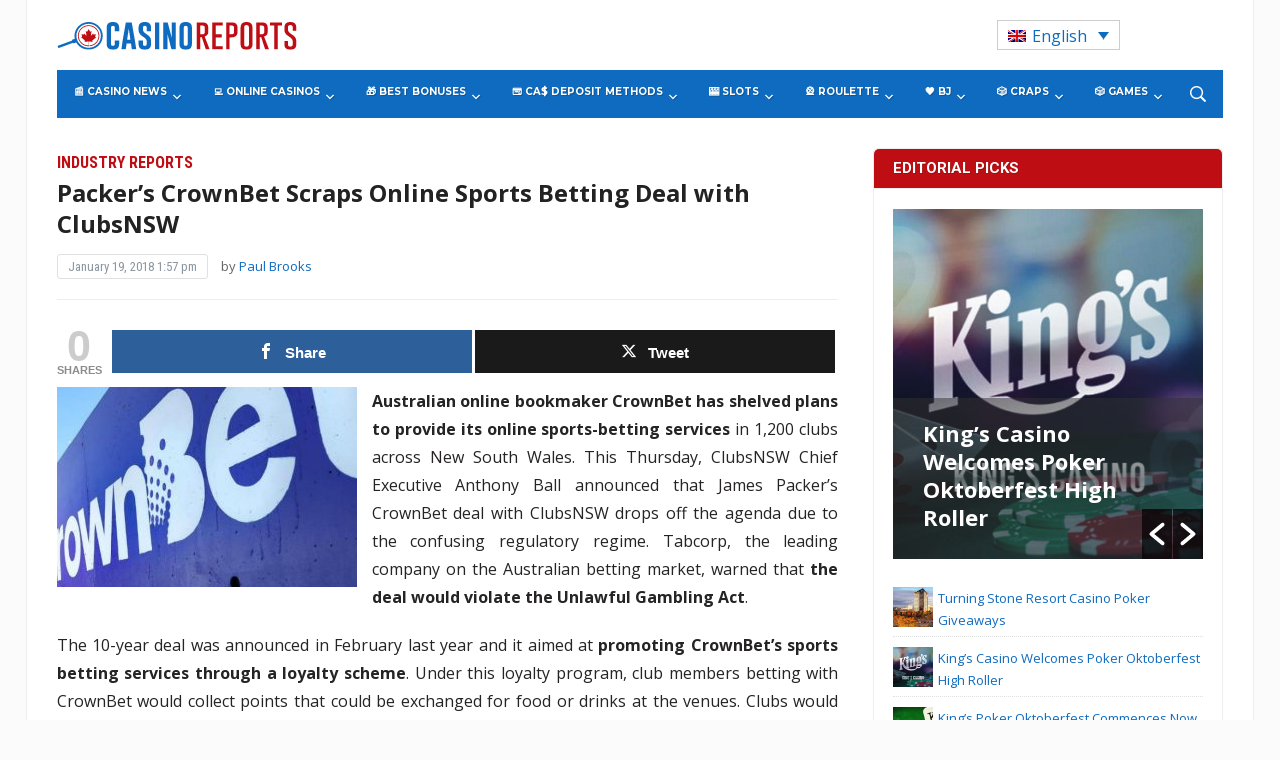

--- FILE ---
content_type: text/html; charset=UTF-8
request_url: https://www.casinoreports.ca/2018/01/19/packers-crownbet-scraps-online-sports-betting-deal-clubsnsw/
body_size: 37535
content:
<!DOCTYPE html>
<html lang="en-US">
<head>
    <meta charset="UTF-8">
    <meta name="viewport" content="width=device-width, initial-scale=1.0">
    <link rel="profile" href="http://gmpg.org/xfn/11">
    <link rel="pingback" href="https://www.casinoreports.ca/xmlrpc.php">

    <meta name='robots' content='index, follow, max-image-preview:large, max-snippet:-1, max-video-preview:-1' />
	<style>img:is([sizes="auto" i], [sizes^="auto," i]) { contain-intrinsic-size: 3000px 1500px }</style>
	<link rel="alternate" hreflang="en" href="https://www.casinoreports.ca/2018/01/19/packers-crownbet-scraps-online-sports-betting-deal-clubsnsw/" />
<link rel="alternate" hreflang="x-default" href="https://www.casinoreports.ca/2018/01/19/packers-crownbet-scraps-online-sports-betting-deal-clubsnsw/" />

<!-- Open Graph Meta Tags generated by MashShare 4.0.47 - https://mashshare.net -->
<meta property="og:type" content="article" /> 
<meta property="og:title" content="Packer’s CrownBet Scraps Online Sports Betting Deal with ClubsNSW" />
<meta property="og:description" content="Australian online bookmaker CrownBet has shelved plans to provide its online sports-betting services in 1,200 clubs across New South Wales. This Thursday, ClubsNSW Chief Executive Anthony Ball announced that James Packer's CrownBet deal with ClubsNSW" />
<meta property="og:image" content="https://www.casinoreports.ca/wp-content/uploads/2018/01/crownbet-has-dropped-its-objection-to-the-tatts-tabcorp-merger-1512012773_1352x900-min.jpg" />
<meta property="og:url" content="https://www.casinoreports.ca/2018/01/19/packers-crownbet-scraps-online-sports-betting-deal-clubsnsw/" />
<meta property="og:site_name" content="Casino Reports - Canada Casino News" />
<meta property="article:published_time" content="2018-01-19T13:57:07+00:00" />
<meta property="article:modified_time" content="2018-01-19T13:57:12+00:00" />
<meta property="og:updated_time" content="2018-01-19T13:57:12+00:00" />
<!-- Open Graph Meta Tags generated by MashShare 4.0.47 - https://www.mashshare.net -->
<!-- Twitter Card generated by MashShare 4.0.47 - https://www.mashshare.net -->
<meta property="og:image:width" content="650" />
<meta property="og:image:height" content="433" />
<meta name="twitter:card" content="summary_large_image">
<meta name="twitter:title" content="Packer’s CrownBet Scraps Online Sports Betting Deal with ClubsNSW">
<meta name="twitter:description" content="Australian online bookmaker CrownBet has shelved plans to provide its online sports-betting services in 1,200 clubs across New South Wales. This Thursday, ClubsNSW Chief Executive Anthony Ball announced that James Packer's CrownBet deal with ClubsNSW">
<meta name="twitter:image" content="https://www.casinoreports.ca/wp-content/uploads/2018/01/crownbet-has-dropped-its-objection-to-the-tatts-tabcorp-merger-1512012773_1352x900-min.jpg">
<!-- Twitter Card generated by MashShare 4.0.47 - https://www.mashshare.net -->


	<!-- This site is optimized with the Yoast SEO plugin v26.1.1 - https://yoast.com/wordpress/plugins/seo/ -->
	<title>Packer’s CrownBet Scraps Online Sports Betting Deal with ClubsNSW - Casino Reports - Canada Casino News</title>
	<link rel="canonical" href="https://www.casinoreports.ca/2018/01/19/packers-crownbet-scraps-online-sports-betting-deal-clubsnsw/" />
	<meta property="og:locale" content="en_US" />
	<meta property="og:type" content="article" />
	<meta property="og:title" content="Packer’s CrownBet Scraps Online Sports Betting Deal with ClubsNSW - Casino Reports - Canada Casino News" />
	<meta property="og:description" content="Australian online bookmaker CrownBet has shelved plans to provide its online sports-betting services in 1,200 clubs across New South Wales. This Thursday, ClubsNSW Chief Executive Anthony Ball announced that James Packer&#8217;s CrownBet deal with ClubsNSW drops off the agenda due to the confusing regulatory regime. Tabcorp, the leading company on [&hellip;]" />
	<meta property="og:url" content="https://www.casinoreports.ca/2018/01/19/packers-crownbet-scraps-online-sports-betting-deal-clubsnsw/" />
	<meta property="og:site_name" content="Casino Reports - Canada Casino News" />
	<meta property="article:published_time" content="2018-01-19T13:57:07+00:00" />
	<meta property="article:modified_time" content="2018-01-19T13:57:12+00:00" />
	<meta property="og:image" content="https://www.casinoreports.ca/wp-content/uploads/2018/01/crownbet-has-dropped-its-objection-to-the-tatts-tabcorp-merger-1512012773_1352x900-min.jpg" />
	<meta property="og:image:width" content="650" />
	<meta property="og:image:height" content="433" />
	<meta property="og:image:type" content="image/jpeg" />
	<meta name="author" content="Paul Brooks" />
	<meta name="twitter:card" content="summary_large_image" />
	<meta name="twitter:label1" content="Written by" />
	<meta name="twitter:data1" content="Paul Brooks" />
	<meta name="twitter:label2" content="Est. reading time" />
	<meta name="twitter:data2" content="2 minutes" />
	<script type="application/ld+json" class="yoast-schema-graph">{"@context":"https://schema.org","@graph":[{"@type":"WebPage","@id":"https://www.casinoreports.ca/2018/01/19/packers-crownbet-scraps-online-sports-betting-deal-clubsnsw/","url":"https://www.casinoreports.ca/2018/01/19/packers-crownbet-scraps-online-sports-betting-deal-clubsnsw/","name":"Packer’s CrownBet Scraps Online Sports Betting Deal with ClubsNSW - Casino Reports - Canada Casino News","isPartOf":{"@id":"https://www.casinoreports.ca/#website"},"primaryImageOfPage":{"@id":"https://www.casinoreports.ca/2018/01/19/packers-crownbet-scraps-online-sports-betting-deal-clubsnsw/#primaryimage"},"image":{"@id":"https://www.casinoreports.ca/2018/01/19/packers-crownbet-scraps-online-sports-betting-deal-clubsnsw/#primaryimage"},"thumbnailUrl":"https://www.casinoreports.ca/wp-content/uploads/2018/01/crownbet-has-dropped-its-objection-to-the-tatts-tabcorp-merger-1512012773_1352x900-min.jpg","datePublished":"2018-01-19T13:57:07+00:00","dateModified":"2018-01-19T13:57:12+00:00","author":{"@id":"https://www.casinoreports.ca/#/schema/person/5b2c16ecf32adbff89375d88bcff29f0"},"breadcrumb":{"@id":"https://www.casinoreports.ca/2018/01/19/packers-crownbet-scraps-online-sports-betting-deal-clubsnsw/#breadcrumb"},"inLanguage":"en-US","potentialAction":[{"@type":"ReadAction","target":["https://www.casinoreports.ca/2018/01/19/packers-crownbet-scraps-online-sports-betting-deal-clubsnsw/"]}]},{"@type":"ImageObject","inLanguage":"en-US","@id":"https://www.casinoreports.ca/2018/01/19/packers-crownbet-scraps-online-sports-betting-deal-clubsnsw/#primaryimage","url":"https://www.casinoreports.ca/wp-content/uploads/2018/01/crownbet-has-dropped-its-objection-to-the-tatts-tabcorp-merger-1512012773_1352x900-min.jpg","contentUrl":"https://www.casinoreports.ca/wp-content/uploads/2018/01/crownbet-has-dropped-its-objection-to-the-tatts-tabcorp-merger-1512012773_1352x900-min.jpg","width":650,"height":433},{"@type":"BreadcrumbList","@id":"https://www.casinoreports.ca/2018/01/19/packers-crownbet-scraps-online-sports-betting-deal-clubsnsw/#breadcrumb","itemListElement":[{"@type":"ListItem","position":1,"name":"Home","item":"https://www.casinoreports.ca/"},{"@type":"ListItem","position":2,"name":"Packer’s CrownBet Scraps Online Sports Betting Deal with ClubsNSW"}]},{"@type":"WebSite","@id":"https://www.casinoreports.ca/#website","url":"https://www.casinoreports.ca/","name":"Casino Reports - Canada Casino News","description":"","potentialAction":[{"@type":"SearchAction","target":{"@type":"EntryPoint","urlTemplate":"https://www.casinoreports.ca/?s={search_term_string}"},"query-input":{"@type":"PropertyValueSpecification","valueRequired":true,"valueName":"search_term_string"}}],"inLanguage":"en-US"},{"@type":"Person","@id":"https://www.casinoreports.ca/#/schema/person/5b2c16ecf32adbff89375d88bcff29f0","name":"Paul Brooks","image":{"@type":"ImageObject","inLanguage":"en-US","@id":"https://www.casinoreports.ca/#/schema/person/image/","url":"https://secure.gravatar.com/avatar/086d8537fb77aa6eede840d5d6ec6a9f19275e7c988be2c2abbf4887af509aba?s=96&d=mm&r=g","contentUrl":"https://secure.gravatar.com/avatar/086d8537fb77aa6eede840d5d6ec6a9f19275e7c988be2c2abbf4887af509aba?s=96&d=mm&r=g","caption":"Paul Brooks"},"description":"Paul has extensive tech background which is why he has been tasked with covering the latest technological developments within the gambling industry for Casino Reports.","sameAs":["http://www.casinoreports.ca/"],"url":"https://www.casinoreports.ca/author/pbrooks/"}]}</script>
	<!-- / Yoast SEO plugin. -->


<link rel='dns-prefetch' href='//fonts.googleapis.com' />
<link rel="alternate" type="application/rss+xml" title="Casino Reports - Canada Casino News &raquo; Feed" href="https://www.casinoreports.ca/feed/" />
<link rel="alternate" type="application/rss+xml" title="Casino Reports - Canada Casino News &raquo; Comments Feed" href="https://www.casinoreports.ca/comments/feed/" />
<script type="text/javascript">
/* <![CDATA[ */
window._wpemojiSettings = {"baseUrl":"https:\/\/s.w.org\/images\/core\/emoji\/16.0.1\/72x72\/","ext":".png","svgUrl":"https:\/\/s.w.org\/images\/core\/emoji\/16.0.1\/svg\/","svgExt":".svg","source":{"concatemoji":"https:\/\/www.casinoreports.ca\/wp-includes\/js\/wp-emoji-release.min.js?ver=6.8.3"}};
/*! This file is auto-generated */
!function(s,n){var o,i,e;function c(e){try{var t={supportTests:e,timestamp:(new Date).valueOf()};sessionStorage.setItem(o,JSON.stringify(t))}catch(e){}}function p(e,t,n){e.clearRect(0,0,e.canvas.width,e.canvas.height),e.fillText(t,0,0);var t=new Uint32Array(e.getImageData(0,0,e.canvas.width,e.canvas.height).data),a=(e.clearRect(0,0,e.canvas.width,e.canvas.height),e.fillText(n,0,0),new Uint32Array(e.getImageData(0,0,e.canvas.width,e.canvas.height).data));return t.every(function(e,t){return e===a[t]})}function u(e,t){e.clearRect(0,0,e.canvas.width,e.canvas.height),e.fillText(t,0,0);for(var n=e.getImageData(16,16,1,1),a=0;a<n.data.length;a++)if(0!==n.data[a])return!1;return!0}function f(e,t,n,a){switch(t){case"flag":return n(e,"\ud83c\udff3\ufe0f\u200d\u26a7\ufe0f","\ud83c\udff3\ufe0f\u200b\u26a7\ufe0f")?!1:!n(e,"\ud83c\udde8\ud83c\uddf6","\ud83c\udde8\u200b\ud83c\uddf6")&&!n(e,"\ud83c\udff4\udb40\udc67\udb40\udc62\udb40\udc65\udb40\udc6e\udb40\udc67\udb40\udc7f","\ud83c\udff4\u200b\udb40\udc67\u200b\udb40\udc62\u200b\udb40\udc65\u200b\udb40\udc6e\u200b\udb40\udc67\u200b\udb40\udc7f");case"emoji":return!a(e,"\ud83e\udedf")}return!1}function g(e,t,n,a){var r="undefined"!=typeof WorkerGlobalScope&&self instanceof WorkerGlobalScope?new OffscreenCanvas(300,150):s.createElement("canvas"),o=r.getContext("2d",{willReadFrequently:!0}),i=(o.textBaseline="top",o.font="600 32px Arial",{});return e.forEach(function(e){i[e]=t(o,e,n,a)}),i}function t(e){var t=s.createElement("script");t.src=e,t.defer=!0,s.head.appendChild(t)}"undefined"!=typeof Promise&&(o="wpEmojiSettingsSupports",i=["flag","emoji"],n.supports={everything:!0,everythingExceptFlag:!0},e=new Promise(function(e){s.addEventListener("DOMContentLoaded",e,{once:!0})}),new Promise(function(t){var n=function(){try{var e=JSON.parse(sessionStorage.getItem(o));if("object"==typeof e&&"number"==typeof e.timestamp&&(new Date).valueOf()<e.timestamp+604800&&"object"==typeof e.supportTests)return e.supportTests}catch(e){}return null}();if(!n){if("undefined"!=typeof Worker&&"undefined"!=typeof OffscreenCanvas&&"undefined"!=typeof URL&&URL.createObjectURL&&"undefined"!=typeof Blob)try{var e="postMessage("+g.toString()+"("+[JSON.stringify(i),f.toString(),p.toString(),u.toString()].join(",")+"));",a=new Blob([e],{type:"text/javascript"}),r=new Worker(URL.createObjectURL(a),{name:"wpTestEmojiSupports"});return void(r.onmessage=function(e){c(n=e.data),r.terminate(),t(n)})}catch(e){}c(n=g(i,f,p,u))}t(n)}).then(function(e){for(var t in e)n.supports[t]=e[t],n.supports.everything=n.supports.everything&&n.supports[t],"flag"!==t&&(n.supports.everythingExceptFlag=n.supports.everythingExceptFlag&&n.supports[t]);n.supports.everythingExceptFlag=n.supports.everythingExceptFlag&&!n.supports.flag,n.DOMReady=!1,n.readyCallback=function(){n.DOMReady=!0}}).then(function(){return e}).then(function(){var e;n.supports.everything||(n.readyCallback(),(e=n.source||{}).concatemoji?t(e.concatemoji):e.wpemoji&&e.twemoji&&(t(e.twemoji),t(e.wpemoji)))}))}((window,document),window._wpemojiSettings);
/* ]]> */
</script>
<style id='wp-emoji-styles-inline-css' type='text/css'>

	img.wp-smiley, img.emoji {
		display: inline !important;
		border: none !important;
		box-shadow: none !important;
		height: 1em !important;
		width: 1em !important;
		margin: 0 0.07em !important;
		vertical-align: -0.1em !important;
		background: none !important;
		padding: 0 !important;
	}
</style>
<link rel='stylesheet' id='wp-block-library-css' href='https://www.casinoreports.ca/wp-includes/css/dist/block-library/style.min.css?ver=6.8.3' type='text/css' media='all' />
<style id='classic-theme-styles-inline-css' type='text/css'>
/*! This file is auto-generated */
.wp-block-button__link{color:#fff;background-color:#32373c;border-radius:9999px;box-shadow:none;text-decoration:none;padding:calc(.667em + 2px) calc(1.333em + 2px);font-size:1.125em}.wp-block-file__button{background:#32373c;color:#fff;text-decoration:none}
</style>
<style id='global-styles-inline-css' type='text/css'>
:root{--wp--preset--aspect-ratio--square: 1;--wp--preset--aspect-ratio--4-3: 4/3;--wp--preset--aspect-ratio--3-4: 3/4;--wp--preset--aspect-ratio--3-2: 3/2;--wp--preset--aspect-ratio--2-3: 2/3;--wp--preset--aspect-ratio--16-9: 16/9;--wp--preset--aspect-ratio--9-16: 9/16;--wp--preset--color--black: #000000;--wp--preset--color--cyan-bluish-gray: #abb8c3;--wp--preset--color--white: #ffffff;--wp--preset--color--pale-pink: #f78da7;--wp--preset--color--vivid-red: #cf2e2e;--wp--preset--color--luminous-vivid-orange: #ff6900;--wp--preset--color--luminous-vivid-amber: #fcb900;--wp--preset--color--light-green-cyan: #7bdcb5;--wp--preset--color--vivid-green-cyan: #00d084;--wp--preset--color--pale-cyan-blue: #8ed1fc;--wp--preset--color--vivid-cyan-blue: #0693e3;--wp--preset--color--vivid-purple: #9b51e0;--wp--preset--gradient--vivid-cyan-blue-to-vivid-purple: linear-gradient(135deg,rgba(6,147,227,1) 0%,rgb(155,81,224) 100%);--wp--preset--gradient--light-green-cyan-to-vivid-green-cyan: linear-gradient(135deg,rgb(122,220,180) 0%,rgb(0,208,130) 100%);--wp--preset--gradient--luminous-vivid-amber-to-luminous-vivid-orange: linear-gradient(135deg,rgba(252,185,0,1) 0%,rgba(255,105,0,1) 100%);--wp--preset--gradient--luminous-vivid-orange-to-vivid-red: linear-gradient(135deg,rgba(255,105,0,1) 0%,rgb(207,46,46) 100%);--wp--preset--gradient--very-light-gray-to-cyan-bluish-gray: linear-gradient(135deg,rgb(238,238,238) 0%,rgb(169,184,195) 100%);--wp--preset--gradient--cool-to-warm-spectrum: linear-gradient(135deg,rgb(74,234,220) 0%,rgb(151,120,209) 20%,rgb(207,42,186) 40%,rgb(238,44,130) 60%,rgb(251,105,98) 80%,rgb(254,248,76) 100%);--wp--preset--gradient--blush-light-purple: linear-gradient(135deg,rgb(255,206,236) 0%,rgb(152,150,240) 100%);--wp--preset--gradient--blush-bordeaux: linear-gradient(135deg,rgb(254,205,165) 0%,rgb(254,45,45) 50%,rgb(107,0,62) 100%);--wp--preset--gradient--luminous-dusk: linear-gradient(135deg,rgb(255,203,112) 0%,rgb(199,81,192) 50%,rgb(65,88,208) 100%);--wp--preset--gradient--pale-ocean: linear-gradient(135deg,rgb(255,245,203) 0%,rgb(182,227,212) 50%,rgb(51,167,181) 100%);--wp--preset--gradient--electric-grass: linear-gradient(135deg,rgb(202,248,128) 0%,rgb(113,206,126) 100%);--wp--preset--gradient--midnight: linear-gradient(135deg,rgb(2,3,129) 0%,rgb(40,116,252) 100%);--wp--preset--font-size--small: 13px;--wp--preset--font-size--medium: 20px;--wp--preset--font-size--large: 36px;--wp--preset--font-size--x-large: 42px;--wp--preset--spacing--20: 0.44rem;--wp--preset--spacing--30: 0.67rem;--wp--preset--spacing--40: 1rem;--wp--preset--spacing--50: 1.5rem;--wp--preset--spacing--60: 2.25rem;--wp--preset--spacing--70: 3.38rem;--wp--preset--spacing--80: 5.06rem;--wp--preset--shadow--natural: 6px 6px 9px rgba(0, 0, 0, 0.2);--wp--preset--shadow--deep: 12px 12px 50px rgba(0, 0, 0, 0.4);--wp--preset--shadow--sharp: 6px 6px 0px rgba(0, 0, 0, 0.2);--wp--preset--shadow--outlined: 6px 6px 0px -3px rgba(255, 255, 255, 1), 6px 6px rgba(0, 0, 0, 1);--wp--preset--shadow--crisp: 6px 6px 0px rgba(0, 0, 0, 1);}:where(.is-layout-flex){gap: 0.5em;}:where(.is-layout-grid){gap: 0.5em;}body .is-layout-flex{display: flex;}.is-layout-flex{flex-wrap: wrap;align-items: center;}.is-layout-flex > :is(*, div){margin: 0;}body .is-layout-grid{display: grid;}.is-layout-grid > :is(*, div){margin: 0;}:where(.wp-block-columns.is-layout-flex){gap: 2em;}:where(.wp-block-columns.is-layout-grid){gap: 2em;}:where(.wp-block-post-template.is-layout-flex){gap: 1.25em;}:where(.wp-block-post-template.is-layout-grid){gap: 1.25em;}.has-black-color{color: var(--wp--preset--color--black) !important;}.has-cyan-bluish-gray-color{color: var(--wp--preset--color--cyan-bluish-gray) !important;}.has-white-color{color: var(--wp--preset--color--white) !important;}.has-pale-pink-color{color: var(--wp--preset--color--pale-pink) !important;}.has-vivid-red-color{color: var(--wp--preset--color--vivid-red) !important;}.has-luminous-vivid-orange-color{color: var(--wp--preset--color--luminous-vivid-orange) !important;}.has-luminous-vivid-amber-color{color: var(--wp--preset--color--luminous-vivid-amber) !important;}.has-light-green-cyan-color{color: var(--wp--preset--color--light-green-cyan) !important;}.has-vivid-green-cyan-color{color: var(--wp--preset--color--vivid-green-cyan) !important;}.has-pale-cyan-blue-color{color: var(--wp--preset--color--pale-cyan-blue) !important;}.has-vivid-cyan-blue-color{color: var(--wp--preset--color--vivid-cyan-blue) !important;}.has-vivid-purple-color{color: var(--wp--preset--color--vivid-purple) !important;}.has-black-background-color{background-color: var(--wp--preset--color--black) !important;}.has-cyan-bluish-gray-background-color{background-color: var(--wp--preset--color--cyan-bluish-gray) !important;}.has-white-background-color{background-color: var(--wp--preset--color--white) !important;}.has-pale-pink-background-color{background-color: var(--wp--preset--color--pale-pink) !important;}.has-vivid-red-background-color{background-color: var(--wp--preset--color--vivid-red) !important;}.has-luminous-vivid-orange-background-color{background-color: var(--wp--preset--color--luminous-vivid-orange) !important;}.has-luminous-vivid-amber-background-color{background-color: var(--wp--preset--color--luminous-vivid-amber) !important;}.has-light-green-cyan-background-color{background-color: var(--wp--preset--color--light-green-cyan) !important;}.has-vivid-green-cyan-background-color{background-color: var(--wp--preset--color--vivid-green-cyan) !important;}.has-pale-cyan-blue-background-color{background-color: var(--wp--preset--color--pale-cyan-blue) !important;}.has-vivid-cyan-blue-background-color{background-color: var(--wp--preset--color--vivid-cyan-blue) !important;}.has-vivid-purple-background-color{background-color: var(--wp--preset--color--vivid-purple) !important;}.has-black-border-color{border-color: var(--wp--preset--color--black) !important;}.has-cyan-bluish-gray-border-color{border-color: var(--wp--preset--color--cyan-bluish-gray) !important;}.has-white-border-color{border-color: var(--wp--preset--color--white) !important;}.has-pale-pink-border-color{border-color: var(--wp--preset--color--pale-pink) !important;}.has-vivid-red-border-color{border-color: var(--wp--preset--color--vivid-red) !important;}.has-luminous-vivid-orange-border-color{border-color: var(--wp--preset--color--luminous-vivid-orange) !important;}.has-luminous-vivid-amber-border-color{border-color: var(--wp--preset--color--luminous-vivid-amber) !important;}.has-light-green-cyan-border-color{border-color: var(--wp--preset--color--light-green-cyan) !important;}.has-vivid-green-cyan-border-color{border-color: var(--wp--preset--color--vivid-green-cyan) !important;}.has-pale-cyan-blue-border-color{border-color: var(--wp--preset--color--pale-cyan-blue) !important;}.has-vivid-cyan-blue-border-color{border-color: var(--wp--preset--color--vivid-cyan-blue) !important;}.has-vivid-purple-border-color{border-color: var(--wp--preset--color--vivid-purple) !important;}.has-vivid-cyan-blue-to-vivid-purple-gradient-background{background: var(--wp--preset--gradient--vivid-cyan-blue-to-vivid-purple) !important;}.has-light-green-cyan-to-vivid-green-cyan-gradient-background{background: var(--wp--preset--gradient--light-green-cyan-to-vivid-green-cyan) !important;}.has-luminous-vivid-amber-to-luminous-vivid-orange-gradient-background{background: var(--wp--preset--gradient--luminous-vivid-amber-to-luminous-vivid-orange) !important;}.has-luminous-vivid-orange-to-vivid-red-gradient-background{background: var(--wp--preset--gradient--luminous-vivid-orange-to-vivid-red) !important;}.has-very-light-gray-to-cyan-bluish-gray-gradient-background{background: var(--wp--preset--gradient--very-light-gray-to-cyan-bluish-gray) !important;}.has-cool-to-warm-spectrum-gradient-background{background: var(--wp--preset--gradient--cool-to-warm-spectrum) !important;}.has-blush-light-purple-gradient-background{background: var(--wp--preset--gradient--blush-light-purple) !important;}.has-blush-bordeaux-gradient-background{background: var(--wp--preset--gradient--blush-bordeaux) !important;}.has-luminous-dusk-gradient-background{background: var(--wp--preset--gradient--luminous-dusk) !important;}.has-pale-ocean-gradient-background{background: var(--wp--preset--gradient--pale-ocean) !important;}.has-electric-grass-gradient-background{background: var(--wp--preset--gradient--electric-grass) !important;}.has-midnight-gradient-background{background: var(--wp--preset--gradient--midnight) !important;}.has-small-font-size{font-size: var(--wp--preset--font-size--small) !important;}.has-medium-font-size{font-size: var(--wp--preset--font-size--medium) !important;}.has-large-font-size{font-size: var(--wp--preset--font-size--large) !important;}.has-x-large-font-size{font-size: var(--wp--preset--font-size--x-large) !important;}
:where(.wp-block-post-template.is-layout-flex){gap: 1.25em;}:where(.wp-block-post-template.is-layout-grid){gap: 1.25em;}
:where(.wp-block-columns.is-layout-flex){gap: 2em;}:where(.wp-block-columns.is-layout-grid){gap: 2em;}
:root :where(.wp-block-pullquote){font-size: 1.5em;line-height: 1.6;}
</style>
<link rel='stylesheet' id='contact-form-7-css' href='https://www.casinoreports.ca/wp-content/plugins/contact-form-7/includes/css/styles.css?ver=6.1.2' type='text/css' media='all' />
<link rel='stylesheet' id='mashsb-styles-css' href='https://www.casinoreports.ca/wp-content/plugins/mashsharer/assets/css/mashsb.min.css?ver=4.0.47' type='text/css' media='all' />
<style id='mashsb-styles-inline-css' type='text/css'>
.mashsb-count {color:#cccccc;}@media only screen and (min-width:568px){.mashsb-buttons a {min-width: 177px;}}
</style>
<link rel='stylesheet' id='photoswipe-lib-css' href='https://www.casinoreports.ca/wp-content/plugins/photo-swipe/lib/photoswipe.css?ver=4.1.1.1' type='text/css' media='all' />
<link rel='stylesheet' id='photoswipe-default-skin-css' href='https://www.casinoreports.ca/wp-content/plugins/photo-swipe/lib/default-skin/default-skin.css?ver=4.1.1.1' type='text/css' media='all' />
<link rel='stylesheet' id='wp-polls-css' href='https://www.casinoreports.ca/wp-content/plugins/wp-polls/polls-css.css?ver=2.77.3' type='text/css' media='all' />
<style id='wp-polls-inline-css' type='text/css'>
.wp-polls .pollbar {
	margin: 1px;
	font-size: 6px;
	line-height: 8px;
	height: 8px;
	background-image: url('https://www.casinoreports.ca/wp-content/plugins/wp-polls/images/default/pollbg.gif');
	border: 1px solid #c8c8c8;
}

</style>
<link rel='stylesheet' id='wpos-slick-style-css' href='https://www.casinoreports.ca/wp-content/plugins/wp-responsive-recent-post-slider/assets/css/slick.css?ver=3.6.5' type='text/css' media='all' />
<link rel='stylesheet' id='wppsac-public-style-css' href='https://www.casinoreports.ca/wp-content/plugins/wp-responsive-recent-post-slider/assets/css/recent-post-style.css?ver=3.6.5' type='text/css' media='all' />
<link rel='stylesheet' id='wpml-legacy-dropdown-0-css' href='https://www.casinoreports.ca/wp-content/plugins/sitepress-multilingual-cms/templates/language-switchers/legacy-dropdown/style.min.css?ver=1' type='text/css' media='all' />
<style id='wpml-legacy-dropdown-0-inline-css' type='text/css'>
.wpml-ls-statics-shortcode_actions .wpml-ls-current-language > a {color:#0d6bbf;}
</style>
<link rel='stylesheet' id='child-style-css' href='https://www.casinoreports.ca/wp-content/themes/casinoreports/style.css?ver=1.2.012' type='text/css' media='all' />
<link rel='stylesheet' id='parent-style-css' href='https://www.casinoreports.ca/wp-content/themes/tribune/style.css?ver=1.2.014' type='text/css' media='all' />
<link rel='stylesheet' id='wpz-shortcodes-css' href='https://www.casinoreports.ca/wp-content/themes/tribune/functions/wpzoom/assets/css/shortcodes.css?ver=6.8.3' type='text/css' media='all' />
<link rel='stylesheet' id='zoom-font-awesome-css' href='https://www.casinoreports.ca/wp-content/themes/tribune/functions/wpzoom/assets/css/font-awesome.min.css?ver=6.8.3' type='text/css' media='all' />
<link rel='stylesheet' id='tribune-google-fonts-css' href='//fonts.googleapis.com/css?family=Open+Sans%3Aregular%2Citalic%2C700%7CMerriweather%3Aregular%2Citalic%2C700%7CPlayfair+Display%3Aregular%2Citalic%2C700%7CMontserrat%3Aregular%2Citalic%2C700%7CRoboto%3Aregular%2Citalic%2C700%26subset%3Dlatin%2C&#038;ver=6.8.3' type='text/css' media='all' />
<link rel='stylesheet' id='tribune-style-css' href='https://www.casinoreports.ca/wp-content/themes/casinoreports/style.css?ver=6.8.3' type='text/css' media='all' />
<link rel='stylesheet' id='media-queries-css' href='https://www.casinoreports.ca/wp-content/themes/tribune/css/media-queries.css?ver=1.0.6' type='text/css' media='all' />
<link rel='stylesheet' id='tribune-google-font-default-css' href='//fonts.googleapis.com/css?family=Montserrat%3A400%2C700%7CPlayfair+Display%3A400%2C700%7CRoboto+Condensed%3A400%2C700%7CMerriweather%3A400%2C700%2C900%2C400italic%2C700italic%2C900italic&#038;subset=latin%2Cgreek%2Ccyrillic&#038;ver=6.8.3' type='text/css' media='all' />
<link rel='stylesheet' id='dashicons-css' href='https://www.casinoreports.ca/wp-includes/css/dashicons.min.css?ver=6.8.3' type='text/css' media='all' />
<link rel='stylesheet' id='wzslider-css' href='https://www.casinoreports.ca/wp-content/themes/tribune/functions/wpzoom/assets/css/wzslider.css?ver=6.8.3' type='text/css' media='all' />
<link rel='stylesheet' id='wpzoom-custom-css' href='https://www.casinoreports.ca/wp-content/themes/tribune/custom.css?ver=6.8.3' type='text/css' media='all' />
<script type="text/javascript" src="https://www.casinoreports.ca/wp-includes/js/jquery/jquery.min.js?ver=3.7.1" id="jquery-core-js"></script>
<script type="text/javascript" src="https://www.casinoreports.ca/wp-includes/js/jquery/jquery-migrate.min.js?ver=3.4.1" id="jquery-migrate-js"></script>
<script type="text/javascript" id="mashsb-js-extra">
/* <![CDATA[ */
var mashsb = {"shares":"0","round_shares":"1","animate_shares":"0","dynamic_buttons":"0","share_url":"https:\/\/www.casinoreports.ca\/2018\/01\/19\/packers-crownbet-scraps-online-sports-betting-deal-clubsnsw\/","title":"Packer%E2%80%99s+CrownBet+Scraps+Online+Sports+Betting+Deal+with+ClubsNSW","image":"https:\/\/www.casinoreports.ca\/wp-content\/uploads\/2018\/01\/crownbet-has-dropped-its-objection-to-the-tatts-tabcorp-merger-1512012773_1352x900-min.jpg","desc":"Australian online bookmaker CrownBet has shelved plans to provide its online sports-betting services in 1,200 clubs across New South Wales. This Thursday, ClubsNSW Chief Executive Anthony Ball announced that James Packer's CrownBet deal with ClubsNSW \u2026","hashtag":"","subscribe":"content","subscribe_url":"","activestatus":"1","singular":"1","twitter_popup":"1","refresh":"0","nonce":"df0b6d7ab8","postid":"4535","servertime":"1769651051","ajaxurl":"https:\/\/www.casinoreports.ca\/wp-admin\/admin-ajax.php"};
/* ]]> */
</script>
<script type="text/javascript" src="https://www.casinoreports.ca/wp-content/plugins/mashsharer/assets/js/mashsb.min.js?ver=4.0.47" id="mashsb-js"></script>
<script type="text/javascript" src="https://www.casinoreports.ca/wp-content/plugins/photo-swipe/lib/photoswipe.min.js?ver=4.1.1.1" id="photoswipe-lib-js"></script>
<script type="text/javascript" src="https://www.casinoreports.ca/wp-content/plugins/photo-swipe/lib/photoswipe-ui-default.min.js?ver=4.1.1.1" id="photoswipe-ui-default-js"></script>
<script type="text/javascript" src="https://www.casinoreports.ca/wp-content/plugins/photo-swipe/js/photoswipe.js?ver=4.1.1.1" id="photoswipe-js"></script>
<script type="text/javascript" src="https://www.casinoreports.ca/wp-content/plugins/sitepress-multilingual-cms/templates/language-switchers/legacy-dropdown/script.min.js?ver=1" id="wpml-legacy-dropdown-0-js"></script>
<script type="text/javascript" id="wpml-xdomain-data-js-extra">
/* <![CDATA[ */
var wpml_xdomain_data = {"css_selector":"wpml-ls-item","ajax_url":"https:\/\/www.casinoreports.ca\/wp-admin\/admin-ajax.php","current_lang":"en","_nonce":"8f84881b9a"};
/* ]]> */
</script>
<script type="text/javascript" src="https://www.casinoreports.ca/wp-content/plugins/sitepress-multilingual-cms/res/js/xdomain-data.js?ver=476000" id="wpml-xdomain-data-js" defer="defer" data-wp-strategy="defer"></script>
<link rel="https://api.w.org/" href="https://www.casinoreports.ca/wp-json/" /><link rel="alternate" title="JSON" type="application/json" href="https://www.casinoreports.ca/wp-json/wp/v2/posts/4535" /><link rel="EditURI" type="application/rsd+xml" title="RSD" href="https://www.casinoreports.ca/xmlrpc.php?rsd" />
<meta name="generator" content="WordPress 6.8.3" />
<link rel='shortlink' href='https://www.casinoreports.ca/?p=4535' />
<link rel="alternate" title="oEmbed (JSON)" type="application/json+oembed" href="https://www.casinoreports.ca/wp-json/oembed/1.0/embed?url=https%3A%2F%2Fwww.casinoreports.ca%2F2018%2F01%2F19%2Fpackers-crownbet-scraps-online-sports-betting-deal-clubsnsw%2F" />
<link rel="alternate" title="oEmbed (XML)" type="text/xml+oembed" href="https://www.casinoreports.ca/wp-json/oembed/1.0/embed?url=https%3A%2F%2Fwww.casinoreports.ca%2F2018%2F01%2F19%2Fpackers-crownbet-scraps-online-sports-betting-deal-clubsnsw%2F&#038;format=xml" />
<meta name="generator" content="WPML ver:4.7.6 stt:1,4;" />
<!-- Stream WordPress user activity plugin v4.1.1 -->
    
    <script type="text/javascript">
        var ajaxurl = 'https://www.casinoreports.ca/wp-admin/admin-ajax.php';
    </script>
<!-- WPZOOM Theme / Framework -->
<meta name="generator" content="Casino Reports 1.0.6" />
<meta name="generator" content="WPZOOM Framework 1.6.5" />

<!-- Begin Theme Custom CSS -->
<style type="text/css" id="tribune-custom-css">
a, .widget .feature-posts-list li a, .carousel-slider .item .entry-title a{color:#0e6bbf;}a:hover, .widget .feature-posts-list li a:hover, .carousel-slider .item .entry-title a:hover{color:#bf0e13;}.top-navbar a:hover{color:#bf0e13;}.navbar-nav .current-menu-item > a, .navbar-nav .current_page_item > a, .navbar-nav .current-menu-parent > a{color:#cce7ff;}.main-navbar{background:#0e6bbf;}.main-navbar .navbar-nav a:hover{color:#cce7ff;}#news-ticker dt{background:#bf0e13;}#news-ticker dd a:hover{color:#bf0e13;}.flex-control-nav{background:#bf0e13;}#slider #slidemain .slide_content h2 a:hover{color:#bf0e13;}.cat-links a{color:#bf0e13;}.widget h3.title, .widget .tabbernav .tabberactive a, .widget .tabbernav li a:hover{color:#bf0e13;}#footer{background:#0e6bbf;}#footer a{color:#cce7ff;}button, input[type=button], input[type=reset], input[type=submit]{background:#bf0e13;}body{font-family:"Open Sans","Helvetica Neue",Helvetica,Arial,sans-serif;font-size:16px;}.navbar-brand h1,.navbar-brand h1 a{font-size:44px;}.main-navbar .navbar-nav a{font-size:10px;}#slider #slidemain .slide_content h2,#slider #slidemain .slide_content h2 a{font-size:18px;}.entry-title a, #main .homepage-widgets .homecat ul li h3 a{font-size:20px;}h1.entry-title{font-size:24px;}.page h1.entry-title{font-size:24px;}.widget h3.title{font-family:"Roboto","Helvetica Neue",Helvetica,Arial,sans-serif;}
</style>
<!-- End Theme Custom CSS -->
<script type="text/javascript">document.write('<style type="text/css">.tabber{display:none;}</style>');</script>        <link rel="icon" href="https://www.casinoreports.ca/wp-content/uploads/2017/08/favicon.png"/>
    <link rel="icon" href="https://www.casinoreports.ca/wp-content/uploads/2018/09/favicon-55x55.png" sizes="32x32" />
<link rel="icon" href="https://www.casinoreports.ca/wp-content/uploads/2018/09/favicon.png" sizes="192x192" />
<link rel="apple-touch-icon" href="https://www.casinoreports.ca/wp-content/uploads/2018/09/favicon.png" />
<meta name="msapplication-TileImage" content="https://www.casinoreports.ca/wp-content/uploads/2018/09/favicon.png" />
    <!-- Google Tag Manager -->
    <script>(function(w,d,s,l,i){w[l]=w[l]||[];w[l].push({'gtm.start':
                new Date().getTime(),event:'gtm.js'});var f=d.getElementsByTagName(s)[0],
            j=d.createElement(s),dl=l!='dataLayer'?'&l='+l:'';j.async=true;j.src=
            'https://www.googletagmanager.com/gtm.js?id='+i+dl;f.parentNode.insertBefore(j,f);
        })(window,document,'script','dataLayer','GTM-PGQC3QX');</script>
    <!-- End Google Tag Manager -->

    </head>
<body class="wp-singular post-template-default single single-post postid-4535 single-format-standard wp-theme-tribune wp-child-theme-casinoreports">
<!-- Google Tag Manager (noscript) -->
<noscript><iframe src="https://www.googletagmanager.com/ns.html?id=GTM-PGQC3QX" height="0" width="0" style="display:none;visibility:hidden"></iframe></noscript>
<!-- End Google Tag Manager (noscript) -->

<div class="site-wrap">

    <div class="page-wrap">

    	<header id="header">

            <nav class="navbar" role="navigation">

                <nav class="top-navbar" role="navigation">


                    <div class="header_social">
                        
                    </div>


                    <div class="navbar-header">
                        
                    </div>


                    <div id="navbar-top">

                        

                    </div><!-- #navbar-top -->


                </nav><!-- .navbar -->

                <div class="clear"></div>

            </nav><!-- .navbar -->



            <div id="header-inner">


                <div class="navbar-brand">
                    
                        <a href="https://www.casinoreports.ca" title="">
                            <img src="https://www.casinoreports.ca/wp-content/themes/casinoreports/images/logo.svg" />
                            
                        </a>

                    
                                        <div class = "languages-wrap">
                        
<div
	 class="wpml-ls-statics-shortcode_actions wpml-ls wpml-ls-legacy-dropdown js-wpml-ls-legacy-dropdown">
	<ul>

		<li tabindex="0" class="wpml-ls-slot-shortcode_actions wpml-ls-item wpml-ls-item-en wpml-ls-current-language wpml-ls-first-item wpml-ls-last-item wpml-ls-item-legacy-dropdown">
			<a href="#" class="js-wpml-ls-item-toggle wpml-ls-item-toggle">
                                                    <img
            class="wpml-ls-flag"
            src="https://www.casinoreports.ca/wp-content/plugins/sitepress-multilingual-cms/res/flags/en.png"
            alt=""
            width=18
            height=12
    /><span class="wpml-ls-native">English</span></a>

			<ul class="wpml-ls-sub-menu">
							</ul>

		</li>

	</ul>
</div>
                    </div>

                                            <span class="tagline"></span>
                    

                    
                </div><!-- .navbar-brand -->


                
    			<div class="clear"></div>

            </div><!-- /#header-inner -->


    		<nav class="navbar" role="navigation">

                <nav class="main-navbar" role="navigation">


                    
                        <div id="sb-search" class="sb-search">
                            <form method="get" id="searchform" action="https://www.casinoreports.ca/">
	<input type="search" class="sb-search-input" placeholder="Enter your keywords..."  name="s" id="s" />
    <input type="submit" id="searchsubmit" class="sb-search-submit" value="Search" />
    <span class="sb-icon-search"></span>
</form>                        </div>

                    
                    <div class="navbar-header">
                        
                           <a class="navbar-toggle" href="#menu-main-slide">
                                <span class="toggle-bars">
                                    <span class="icon-bar"></span>
                                    <span class="icon-bar"></span>
                                    <span class="icon-bar"></span>
                                </span>
                                <span class="toggle-text">Menu</span>
                           </a>


                           <div id="menu-main-slide" class="menu-main-menu-container"><ul id="menu-main-menu" class="menu"><li id="menu-item-15" class="menu-item menu-item-type-taxonomy menu-item-object-category menu-item-has-children menu-item-15"><a href="https://www.casinoreports.ca/category/casino-news/">📰 Casino News</a>
<ul class="sub-menu">
	<li id="menu-item-17" class="menu-item menu-item-type-taxonomy menu-item-object-category current-post-ancestor current-menu-parent current-post-parent menu-item-17"><a href="https://www.casinoreports.ca/category/industry-reports/">💼 Reports</a></li>
	<li id="menu-item-26652" class="menu-item menu-item-type-post_type menu-item-object-page menu-item-26652"><a href="https://www.casinoreports.ca/articles/">📑 Articles</a></li>
	<li id="menu-item-16" class="menu-item menu-item-type-taxonomy menu-item-object-category menu-item-16"><a href="https://www.casinoreports.ca/category/poker-news/">📗 Poker News</a></li>
</ul>
</li>
<li id="menu-item-437" class="menu-item menu-item-type-post_type menu-item-object-page menu-item-has-children menu-item-437"><a href="https://www.casinoreports.ca/online-casinos/">💻 Online Casinos</a>
<ul class="sub-menu">
	<li id="menu-item-13289" class="menu-item menu-item-type-post_type menu-item-object-page menu-item-13289"><a href="https://www.casinoreports.ca/online-casinos/new-casinos-for-canadian-players/">🆕 New Casinos</a></li>
	<li id="menu-item-12083" class="menu-item menu-item-type-post_type menu-item-object-page menu-item-12083"><a href="https://www.casinoreports.ca/online-casinos/the-best-online-casinos-in-the-business-how-to-determine-who-comes-out-on-top/">🔥 Best Online Casino</a></li>
	<li id="menu-item-28476" class="menu-item menu-item-type-post_type menu-item-object-page menu-item-28476"><a href="https://www.casinoreports.ca/articles/how-to-get-the-most-out-of-comp-points-and-loyalty-rewards/">⚜ Comps &#038; Loyalty Rewards</a></li>
	<li id="menu-item-436" class="menu-item menu-item-type-post_type menu-item-object-page menu-item-has-children menu-item-436"><a href="https://www.casinoreports.ca/live-dealer/">👨‍💼 Live Dealer</a>
	<ul class="sub-menu">
		<li id="menu-item-12088" class="menu-item menu-item-type-post_type menu-item-object-page menu-item-12088"><a href="https://www.casinoreports.ca/live-dealer/casino-games/">Casino Games</a></li>
		<li id="menu-item-12086" class="menu-item menu-item-type-post_type menu-item-object-page menu-item-12086"><a href="https://www.casinoreports.ca/live-dealer/baccarat/">Baccarat</a></li>
		<li id="menu-item-26558" class="menu-item menu-item-type-post_type menu-item-object-page menu-item-26558"><a href="https://www.casinoreports.ca/craps-101/evolution-gamings-first-person-craps/">Evolution Gaming’s Craps</a></li>
		<li id="menu-item-27643" class="menu-item menu-item-type-post_type menu-item-object-page menu-item-27643"><a href="https://www.casinoreports.ca/articles/playtech-vs-evolution-live-dealer-differences/">Playtech vs. Evolution</a></li>
		<li id="menu-item-28425" class="menu-item menu-item-type-post_type menu-item-object-page menu-item-28425"><a href="https://www.casinoreports.ca/articles/top-7-live-casino-myths/">Top 7 Myths</a></li>
	</ul>
</li>
	<li id="menu-item-12084" class="sub-menu-columns menu-item menu-item-type-custom menu-item-object-custom menu-item-has-children menu-item-12084"><a href="https://www.casinoreports.ca/online-casinos/">📋 Reviews</a>
	<ul class="sub-menu">
		<li id="menu-item-21242" class="menu-item menu-item-type-post_type menu-item-object-page menu-item-21242"><a href="https://www.casinoreports.ca/online-casinos/1goodbet-casino/">1GOODBet</a></li>
		<li id="menu-item-12081" class="menu-item menu-item-type-post_type menu-item-object-page menu-item-12081"><a href="https://www.casinoreports.ca/online-casinos/21-casino-review/">21 Casino</a></li>
		<li id="menu-item-15391" class="menu-item menu-item-type-post_type menu-item-object-page menu-item-15391"><a href="https://www.casinoreports.ca/online-casinos/777bay-casino/">777Bay</a></li>
		<li id="menu-item-12082" class="menu-item menu-item-type-post_type menu-item-object-page menu-item-12082"><a href="https://www.casinoreports.ca/online-casinos/888-casino-review/">888</a></li>
		<li id="menu-item-16717" class="menu-item menu-item-type-post_type menu-item-object-page menu-item-16717"><a href="https://www.casinoreports.ca/online-casinos/888starz-bet/">888Starz</a></li>
		<li id="menu-item-19751" class="menu-item menu-item-type-post_type menu-item-object-page menu-item-19751"><a href="https://www.casinoreports.ca/online-casinos/agentsino-casino/">Agentsino</a></li>
		<li id="menu-item-16477" class="menu-item menu-item-type-post_type menu-item-object-page menu-item-16477"><a href="https://www.casinoreports.ca/online-casinos/andromeda-casino/">Andromeda</a></li>
		<li id="menu-item-18078" class="menu-item menu-item-type-post_type menu-item-object-page menu-item-18078"><a href="https://www.casinoreports.ca/online-casinos/arcanebet-casino/">Arcanebet</a></li>
		<li id="menu-item-19963" class="menu-item menu-item-type-post_type menu-item-object-page menu-item-19963"><a href="https://www.casinoreports.ca/online-casinos/axecasino/">AxeCasino</a></li>
		<li id="menu-item-15705" class="menu-item menu-item-type-post_type menu-item-object-page menu-item-15705"><a href="https://www.casinoreports.ca/online-casinos/barz-casino/">Barz</a></li>
		<li id="menu-item-12127" class="menu-item menu-item-type-post_type menu-item-object-page menu-item-12127"><a href="https://www.casinoreports.ca/?page_id=6363">Bet365</a></li>
		<li id="menu-item-12091" class="menu-item menu-item-type-post_type menu-item-object-page menu-item-12091"><a href="https://www.casinoreports.ca/online-casinos/aztec-riches-casino/">Aztec Riches</a></li>
		<li id="menu-item-19847" class="menu-item menu-item-type-post_type menu-item-object-page menu-item-19847"><a href="https://www.casinoreports.ca/online-casinos/betboys-casino/">BetBoys</a></li>
		<li id="menu-item-21163" class="menu-item menu-item-type-post_type menu-item-object-page menu-item-21163"><a href="https://www.casinoreports.ca/online-casinos/betheat-casino/">Betheat</a></li>
		<li id="menu-item-21040" class="menu-item menu-item-type-post_type menu-item-object-page menu-item-21040"><a href="https://www.casinoreports.ca/online-casinos/betmgm-casino/">BetMGM</a></li>
		<li id="menu-item-15456" class="menu-item menu-item-type-post_type menu-item-object-page menu-item-15456"><a href="https://www.casinoreports.ca/betobet-casino/">betObet</a></li>
		<li id="menu-item-19054" class="menu-item menu-item-type-post_type menu-item-object-page menu-item-19054"><a href="https://www.casinoreports.ca/online-casinos/betoriginal-casino/">BetOriginal</a></li>
		<li id="menu-item-21041" class="menu-item menu-item-type-post_type menu-item-object-page menu-item-21041"><a href="https://www.casinoreports.ca/online-casinos/betrivers-casino/">BetRivers</a></li>
		<li id="menu-item-12092" class="menu-item menu-item-type-post_type menu-item-object-page menu-item-12092"><a href="https://www.casinoreports.ca/online-casinos/betway-casino/">Betway</a></li>
		<li id="menu-item-18464" class="menu-item menu-item-type-post_type menu-item-object-page menu-item-18464"><a href="https://www.casinoreports.ca/online-casinos/bet-spider-casino/">Bet Spider</a></li>
		<li id="menu-item-19198" class="menu-item menu-item-type-post_type menu-item-object-page menu-item-19198"><a href="https://www.casinoreports.ca/online-casinos/bc-game-casino/">BC.Game</a></li>
		<li id="menu-item-20227" class="menu-item menu-item-type-post_type menu-item-object-page menu-item-20227"><a href="https://www.casinoreports.ca/online-casinos/biamo-bet-casino/">Biamo.bet</a></li>
		<li id="menu-item-19095" class="menu-item menu-item-type-post_type menu-item-object-page menu-item-19095"><a href="https://www.casinoreports.ca/online-casinos/bitdice-casino/">BitDice</a></li>
		<li id="menu-item-12079" class="menu-item menu-item-type-post_type menu-item-object-page menu-item-12079"><a href="https://www.casinoreports.ca/online-casinos/bitstarz-casino/">BitStarz</a></li>
		<li id="menu-item-12077" class="menu-item menu-item-type-post_type menu-item-object-page menu-item-12077"><a href="https://www.casinoreports.ca/online-casinos/bovada-casino/">Bovada</a></li>
		<li id="menu-item-19788" class="menu-item menu-item-type-post_type menu-item-object-page menu-item-19788"><a href="https://www.casinoreports.ca/online-casinos/boho-casino/">BOHO</a></li>
		<li id="menu-item-19638" class="menu-item menu-item-type-post_type menu-item-object-page menu-item-19638"><a href="https://www.casinoreports.ca/online-casinos/boka-casino/">BOKA</a></li>
		<li id="menu-item-19242" class="menu-item menu-item-type-post_type menu-item-object-page menu-item-19242"><a href="https://www.casinoreports.ca/online-casinos/bruno-casino/">Bruno</a></li>
		<li id="menu-item-21110" class="menu-item menu-item-type-post_type menu-item-object-page menu-item-21110"><a href="https://www.casinoreports.ca/online-casinos/buran-casino/">Buran</a></li>
		<li id="menu-item-21143" class="menu-item menu-item-type-post_type menu-item-object-page menu-item-21143"><a href="https://www.casinoreports.ca/online-casinos/casinex-casino/">Casinex</a></li>
		<li id="menu-item-12093" class="menu-item menu-item-type-post_type menu-item-object-page menu-item-12093"><a href="https://www.casinoreports.ca/online-casinos/casino-action/">Casino Action</a></li>
		<li id="menu-item-14805" class="menu-item menu-item-type-post_type menu-item-object-page menu-item-14805"><a href="https://www.casinoreports.ca/online-casinos/casino-buck/">Casino Buck</a></li>
		<li id="menu-item-14148" class="menu-item menu-item-type-post_type menu-item-object-page menu-item-14148"><a href="https://www.casinoreports.ca/online-casinos/casino-dome-review/">Casino Dome</a></li>
		<li id="menu-item-15317" class="menu-item menu-item-type-post_type menu-item-object-page menu-item-15317"><a href="https://www.casinoreports.ca/online-casinos/casino-masters/">Casino Masters</a></li>
		<li id="menu-item-12129" class="menu-item menu-item-type-post_type menu-item-object-page menu-item-12129"><a href="https://www.casinoreports.ca/online-casinos/casino-com/">Casino.com</a></li>
		<li id="menu-item-16640" class="menu-item menu-item-type-post_type menu-item-object-page menu-item-16640"><a href="https://www.casinoreports.ca/online-casinos/casino2021-bet/">Casino2021 Bet</a></li>
		<li id="menu-item-16429" class="menu-item menu-item-type-post_type menu-item-object-page menu-item-16429"><a href="https://www.casinoreports.ca/online-casinos/casinobud/">Casinobud</a></li>
		<li id="menu-item-15275" class="menu-item menu-item-type-post_type menu-item-object-page menu-item-15275"><a href="https://www.casinoreports.ca/online-casinos/casinocastle/">CasinoCastle</a></li>
		<li id="menu-item-19992" class="menu-item menu-item-type-post_type menu-item-object-page menu-item-19992"><a href="https://www.casinoreports.ca/online-casinos/casinointer/">CasinoInter</a></li>
		<li id="menu-item-14559" class="menu-item menu-item-type-post_type menu-item-object-page menu-item-14559"><a href="https://www.casinoreports.ca/online-casinos/casinoluck/">CasinoLuck</a></li>
		<li id="menu-item-14151" class="menu-item menu-item-type-post_type menu-item-object-page menu-item-14151"><a href="https://www.casinoreports.ca/online-casinos/casoo-casino-review/">Casoo</a></li>
		<li id="menu-item-15603" class="menu-item menu-item-type-post_type menu-item-object-page menu-item-15603"><a href="https://www.casinoreports.ca/online-casinos/catcasino/">CatCasino</a></li>
		<li id="menu-item-19908" class="menu-item menu-item-type-post_type menu-item-object-page menu-item-19908"><a href="https://www.casinoreports.ca/online-casinos/chipstars-casino/">Chipstars</a></li>
		<li id="menu-item-17449" class="menu-item menu-item-type-post_type menu-item-object-page menu-item-17449"><a href="https://www.casinoreports.ca/online-casinos/clubriches-casino/">ClubRiches</a></li>
		<li id="menu-item-21259" class="menu-item menu-item-type-post_type menu-item-object-page menu-item-21259"><a href="https://www.casinoreports.ca/online-casinos/cobber-casino/">Cobber</a></li>
		<li id="menu-item-16263" class="menu-item menu-item-type-post_type menu-item-object-page menu-item-16263"><a href="https://www.casinoreports.ca/online-casinos/coinsaga-casino/">CoinSaga</a></li>
		<li id="menu-item-20697" class="menu-item menu-item-type-post_type menu-item-object-page menu-item-20697"><a href="https://www.casinoreports.ca/online-casinos/combo-slots-casino/">Combo Slots</a></li>
		<li id="menu-item-17659" class="menu-item menu-item-type-post_type menu-item-object-page menu-item-17659"><a href="https://www.casinoreports.ca/online-casinos/comicplay-casino/">ComicPlay</a></li>
		<li id="menu-item-17215" class="menu-item menu-item-type-post_type menu-item-object-page menu-item-17215"><a href="https://www.casinoreports.ca/online-casinos/conquestador-casino/">Conquestador</a></li>
		<li id="menu-item-21070" class="menu-item menu-item-type-post_type menu-item-object-page menu-item-21070"><a href="https://www.casinoreports.ca/online-casinos/coolbet-casino/">Coolbet</a></li>
		<li id="menu-item-14666" class="menu-item menu-item-type-post_type menu-item-object-page menu-item-14666"><a href="https://www.casinoreports.ca/online-casinos/cosmicslot-casino/">CosmicSlot</a></li>
		<li id="menu-item-15522" class="menu-item menu-item-type-post_type menu-item-object-page menu-item-15522"><a href="https://www.casinoreports.ca/online-casinos/da-vincis-casino/">Da Vinci’s</a></li>
		<li id="menu-item-17312" class="menu-item menu-item-type-post_type menu-item-object-page menu-item-17312"><a href="https://www.casinoreports.ca/online-casinos/dazard-casino/">Dazard</a></li>
		<li id="menu-item-20365" class="menu-item menu-item-type-post_type menu-item-object-page menu-item-20365"><a href="https://www.casinoreports.ca/online-casinos/doggo-casino/">Doggo</a></li>
		<li id="menu-item-19418" class="menu-item menu-item-type-post_type menu-item-object-page menu-item-19418"><a href="https://www.casinoreports.ca/online-casinos/dolly-casino/">Dolly</a></li>
		<li id="menu-item-14152" class="menu-item menu-item-type-post_type menu-item-object-page menu-item-14152"><a href="https://www.casinoreports.ca/online-casinos/dreamz-casino-review/">Dreamz</a></li>
		<li id="menu-item-20099" class="menu-item menu-item-type-post_type menu-item-object-page menu-item-20099"><a href="https://www.casinoreports.ca/online-casinos/eddy-vegas-casino/">Eddy Vegas</a></li>
		<li id="menu-item-20273" class="menu-item menu-item-type-post_type menu-item-object-page menu-item-20273"><a href="https://www.casinoreports.ca/online-casinos/elite24bet-casino/">Elite24Bet</a></li>
		<li id="menu-item-12095" class="menu-item menu-item-type-post_type menu-item-object-page menu-item-12095"><a href="https://www.casinoreports.ca/online-casinos/eurogrand-casino/">EuroGrand</a></li>
		<li id="menu-item-19922" class="menu-item menu-item-type-post_type menu-item-object-page menu-item-19922"><a href="https://www.casinoreports.ca/online-casinos/fairspin-casino/">FairSpin</a></li>
		<li id="menu-item-21069" class="menu-item menu-item-type-post_type menu-item-object-page menu-item-21069"><a href="https://www.casinoreports.ca/online-casinos/fanduel-casino/">FanDuel</a></li>
		<li id="menu-item-17885" class="menu-item menu-item-type-post_type menu-item-object-page menu-item-17885"><a href="https://www.casinoreports.ca/online-casinos/fresh-casino/">Fresh</a></li>
		<li id="menu-item-21359" class="menu-item menu-item-type-post_type menu-item-object-page menu-item-21359"><a href="https://www.casinoreports.ca/online-casinos/freshbet-casino/">FreshBet</a></li>
		<li id="menu-item-20724" class="menu-item menu-item-type-post_type menu-item-object-page menu-item-20724"><a href="https://www.casinoreports.ca/online-casinos/foggystar-casino/">FoggyStar</a></li>
		<li id="menu-item-15361" class="menu-item menu-item-type-post_type menu-item-object-page menu-item-15361"><a href="https://www.casinoreports.ca/online-casinos/fun-casino/">Fun</a></li>
		<li id="menu-item-21116" class="menu-item menu-item-type-post_type menu-item-object-page menu-item-21116"><a href="https://www.casinoreports.ca/online-casinos/fuzebet-casino/">Fuzebet</a></li>
		<li id="menu-item-19576" class="menu-item menu-item-type-post_type menu-item-object-page menu-item-19576"><a href="https://www.casinoreports.ca/online-casinos/gamblo-casino/">Gamblo</a></li>
		<li id="menu-item-17796" class="menu-item menu-item-type-post_type menu-item-object-page menu-item-17796"><a href="https://www.casinoreports.ca/online-casinos/gamdom-casino/">Gamdom</a></li>
		<li id="menu-item-11133" class="menu-item menu-item-type-post_type menu-item-object-page menu-item-11133"><a href="https://www.casinoreports.ca/online-casinos/genesis-casino-review/">Genesis</a></li>
		<li id="menu-item-12096" class="menu-item menu-item-type-post_type menu-item-object-page menu-item-12096"><a href="https://www.casinoreports.ca/online-casinos/golden-tiger-casino/">Golden Tiger</a></li>
		<li id="menu-item-15933" class="menu-item menu-item-type-post_type menu-item-object-page menu-item-15933"><a href="https://www.casinoreports.ca/online-casinos/goodman-casino/">Goodman</a></li>
		<li id="menu-item-19715" class="menu-item menu-item-type-post_type menu-item-object-page menu-item-19715"><a href="https://www.casinoreports.ca/online-casinos/greenplay-casino/">GreenPlay</a></li>
		<li id="menu-item-14443" class="menu-item menu-item-type-post_type menu-item-object-page menu-item-14443"><a href="https://www.casinoreports.ca/online-casinos/guts-casino/">Guts</a></li>
		<li id="menu-item-19432" class="menu-item menu-item-type-post_type menu-item-object-page menu-item-19432"><a href="https://www.casinoreports.ca/online-casinos/happyspins-casino/">HappySpins</a></li>
		<li id="menu-item-18144" class="menu-item menu-item-type-post_type menu-item-object-page menu-item-18144"><a href="https://www.casinoreports.ca/online-casinos/hejgo-casino/">Hejgo</a></li>
		<li id="menu-item-21346" class="menu-item menu-item-type-post_type menu-item-object-page menu-item-21346"><a href="https://www.casinoreports.ca/online-casinos/highbet-casino/">HighBet</a></li>
		<li id="menu-item-20192" class="menu-item menu-item-type-post_type menu-item-object-page menu-item-20192"><a href="https://www.casinoreports.ca/online-casinos/high-roller-casino/">High Roller</a></li>
		<li id="menu-item-15967" class="menu-item menu-item-type-post_type menu-item-object-page menu-item-15967"><a href="https://www.casinoreports.ca/online-casinos/huikee-casino/">Huikee</a></li>
		<li id="menu-item-14183" class="menu-item menu-item-type-post_type menu-item-object-page menu-item-14183"><a href="https://www.casinoreports.ca/online-casinos/ilucki-casino-review/">iLucki</a></li>
		<li id="menu-item-12097" class="menu-item menu-item-type-post_type menu-item-object-page menu-item-12097"><a href="https://www.casinoreports.ca/online-casinos/jackpot-city-casino/">Jackpot City</a></li>
		<li id="menu-item-20440" class="menu-item menu-item-type-post_type menu-item-object-page menu-item-20440"><a href="https://www.casinoreports.ca/online-casinos/jackpoty-casino/">Jackpoty</a></li>
		<li id="menu-item-17450" class="menu-item menu-item-type-post_type menu-item-object-page menu-item-17450"><a href="https://www.casinoreports.ca/online-casinos/jet-casino/">Jet</a></li>
		<li id="menu-item-21296" class="menu-item menu-item-type-post_type menu-item-object-page menu-item-21296"><a href="https://www.casinoreports.ca/online-casinos/jeffbet-casino/">JeffBet</a></li>
		<li id="menu-item-14149" class="menu-item menu-item-type-post_type menu-item-object-page menu-item-14149"><a href="https://www.casinoreports.ca/online-casinos/king-billy-casino-review/">King Billy</a></li>
		<li id="menu-item-16606" class="menu-item menu-item-type-post_type menu-item-object-page menu-item-16606"><a href="https://www.casinoreports.ca/online-casinos/lapilanders-casino/">Lapilanders</a></li>
		<li id="menu-item-12126" class="menu-item menu-item-type-post_type menu-item-object-page menu-item-12126"><a href="https://www.casinoreports.ca/online-casinos/leo-vegas-casino/">Leo Vegas</a></li>
		<li id="menu-item-18514" class="menu-item menu-item-type-post_type menu-item-object-page menu-item-18514"><a href="https://www.casinoreports.ca/online-casinos/leon-casino/">Leon</a></li>
		<li id="menu-item-18921" class="menu-item menu-item-type-post_type menu-item-object-page menu-item-18921"><a href="https://www.casinoreports.ca/online-casinos/ltc-casino/">LTC</a></li>
		<li id="menu-item-12098" class="menu-item menu-item-type-post_type menu-item-object-page menu-item-12098"><a href="https://www.casinoreports.ca/online-casinos/lucky247-casino/">Lucky247</a></li>
		<li id="menu-item-18708" class="menu-item menu-item-type-post_type menu-item-object-page menu-item-18708"><a href="https://www.casinoreports.ca/online-casinos/lucky-dreams-casino/">Lucky Dreams</a></li>
		<li id="menu-item-15621" class="menu-item menu-item-type-post_type menu-item-object-page menu-item-15621"><a href="https://www.casinoreports.ca/online-casinos/lucky-elektra-casino/">Lucky Elektra</a></li>
		<li id="menu-item-21178" class="menu-item menu-item-type-post_type menu-item-object-page menu-item-21178"><a href="https://www.casinoreports.ca/online-casinos/lucky-elf-casino/">Lucky Elf</a></li>
		<li id="menu-item-12128" class="menu-item menu-item-type-post_type menu-item-object-page menu-item-12128"><a href="https://www.casinoreports.ca/online-casinos/luxury-casino/">Luxury</a></li>
		<li id="menu-item-20412" class="menu-item menu-item-type-post_type menu-item-object-page menu-item-20412"><a href="https://www.casinoreports.ca/online-casinos/lynxbet-casino/">LynxBet</a></li>
		<li id="menu-item-18436" class="menu-item menu-item-type-post_type menu-item-object-page menu-item-18436"><a href="https://www.casinoreports.ca/online-casinos/lyra-casino/">Lyra</a></li>
		<li id="menu-item-17254" class="menu-item menu-item-type-post_type menu-item-object-page menu-item-17254"><a href="https://www.casinoreports.ca/online-casinos/megarush-casino/">MegaRush</a></li>
		<li id="menu-item-19688" class="menu-item menu-item-type-post_type menu-item-object-page menu-item-19688"><a href="https://www.casinoreports.ca/online-casinos/millionaria-casino/">Millionaria</a></li>
		<li id="menu-item-17253" class="menu-item menu-item-type-post_type menu-item-object-page menu-item-17253"><a href="https://www.casinoreports.ca/online-casinos/millionpot-casino/">Millionpot</a></li>
		<li id="menu-item-18894" class="menu-item menu-item-type-post_type menu-item-object-page menu-item-18894"><a href="https://www.casinoreports.ca/online-casinos/mond-casino/">Mond</a></li>
		<li id="menu-item-19274" class="menu-item menu-item-type-post_type menu-item-object-page menu-item-19274"><a href="https://www.casinoreports.ca/online-casinos/mrrex-casino/">MrRex</a></li>
		<li id="menu-item-21439" class="menu-item menu-item-type-post_type menu-item-object-page menu-item-21439"><a href="https://www.casinoreports.ca/online-casinos/neospin-casino/">Neospin</a></li>
		<li id="menu-item-16509" class="menu-item menu-item-type-post_type menu-item-object-page menu-item-16509"><a href="https://www.casinoreports.ca/online-casinos/nine-casino/">Nine</a></li>
		<li id="menu-item-17960" class="menu-item menu-item-type-post_type menu-item-object-page menu-item-17960"><a href="https://www.casinoreports.ca/online-casinos/nordis-casino/">Nordis</a></li>
		<li id="menu-item-17313" class="menu-item menu-item-type-post_type menu-item-object-page menu-item-17313"><a href="https://www.casinoreports.ca/online-casinos/north-casino/">North</a></li>
		<li id="menu-item-20621" class="menu-item menu-item-type-post_type menu-item-object-page menu-item-20621"><a href="https://www.casinoreports.ca/online-casinos/nucleonbet-casino/">NucleonBet</a></li>
		<li id="menu-item-17691" class="menu-item menu-item-type-post_type menu-item-object-page menu-item-17691"><a href="https://www.casinoreports.ca/online-casinos/oh-my-spins-casino/">Oh My Spins</a></li>
		<li id="menu-item-20327" class="menu-item menu-item-type-post_type menu-item-object-page menu-item-20327"><a href="https://www.casinoreports.ca/online-casinos/ohmyzino-casino/">OhMyZino</a></li>
		<li id="menu-item-14147" class="menu-item menu-item-type-post_type menu-item-object-page menu-item-14147"><a href="https://www.casinoreports.ca/online-casinos/oshi-casino-review/">Oshi</a></li>
		<li id="menu-item-14596" class="menu-item menu-item-type-post_type menu-item-object-page menu-item-14596"><a href="https://www.casinoreports.ca/online-casinos/ozlasvegas-casino/">OzLasVegas</a></li>
		<li id="menu-item-18584" class="menu-item menu-item-type-post_type menu-item-object-page menu-item-18584"><a href="https://www.casinoreports.ca/online-casinos/parimatchwin-casino/">Parimatchwin</a></li>
		<li id="menu-item-14749" class="menu-item menu-item-type-post_type menu-item-object-page menu-item-14749"><a href="https://www.casinoreports.ca/online-casinos/pinocasino/">PinoCasino</a></li>
		<li id="menu-item-20979" class="menu-item menu-item-type-post_type menu-item-object-page menu-item-20979"><a href="https://www.casinoreports.ca/online-casinos/pirateplay-casino/">PiratePlay</a></li>
		<li id="menu-item-18960" class="menu-item menu-item-type-post_type menu-item-object-page menu-item-18960"><a href="https://www.casinoreports.ca/online-casinos/playerz-casino/">Playerz</a></li>
		<li id="menu-item-14146" class="menu-item menu-item-type-post_type menu-item-object-page menu-item-14146"><a href="https://www.casinoreports.ca/online-casinos/playfrank-casino-review/">PlayFrank</a></li>
		<li id="menu-item-16718" class="menu-item menu-item-type-post_type menu-item-object-page menu-item-16718"><a href="https://www.casinoreports.ca/online-casinos/playouwin-casino/">Playouwin</a></li>
		<li id="menu-item-19040" class="menu-item menu-item-type-post_type menu-item-object-page menu-item-19040"><a href="https://www.casinoreports.ca/online-casinos/pledoo-casino/">Pledoo</a></li>
		<li id="menu-item-15154" class="menu-item menu-item-type-post_type menu-item-object-page menu-item-15154"><a href="https://www.casinoreports.ca/online-casinos/praise-casino/">Praise</a></li>
		<li id="menu-item-15837" class="menu-item menu-item-type-post_type menu-item-object-page menu-item-15837"><a href="https://www.casinoreports.ca/online-casinos/premier-casino/">Premier</a></li>
		<li id="menu-item-15301" class="menu-item menu-item-type-post_type menu-item-object-page menu-item-15301"><a href="https://www.casinoreports.ca/online-casinos/queenspins-casino/">Queenspins</a></li>
		<li id="menu-item-17521" class="menu-item menu-item-type-post_type menu-item-object-page menu-item-17521"><a href="https://www.casinoreports.ca/online-casinos/rapid-casino/">Rapid</a></li>
		<li id="menu-item-12080" class="menu-item menu-item-type-post_type menu-item-object-page menu-item-12080"><a href="https://www.casinoreports.ca/online-casinos/red-dog-casino-review/">Red Dog</a></li>
		<li id="menu-item-19521" class="menu-item menu-item-type-post_type menu-item-object-page menu-item-19521"><a href="https://www.casinoreports.ca/online-casinos/ricky-casino/">Ricky</a></li>
		<li id="menu-item-20159" class="menu-item menu-item-type-post_type menu-item-object-page menu-item-20159"><a href="https://www.casinoreports.ca/online-casinos/rigged-casino/">Rigged</a></li>
		<li id="menu-item-20666" class="menu-item menu-item-type-post_type menu-item-object-page menu-item-20666"><a href="https://www.casinoreports.ca/online-casinos/rollers-casino/">Rollers</a></li>
		<li id="menu-item-18006" class="menu-item menu-item-type-post_type menu-item-object-page menu-item-18006"><a href="https://www.casinoreports.ca/online-casinos/shazam-casino/">Shazam</a></li>
		<li id="menu-item-15248" class="menu-item menu-item-type-post_type menu-item-object-page menu-item-15248"><a href="https://www.casinoreports.ca/online-casinos/skol-casino/">Skol</a></li>
		<li id="menu-item-18572" class="menu-item menu-item-type-post_type menu-item-object-page menu-item-18572"><a href="https://www.casinoreports.ca/online-casinos/slotbox-casino/">SlotBox</a></li>
		<li id="menu-item-19455" class="menu-item menu-item-type-post_type menu-item-object-page menu-item-19455"><a href="https://www.casinoreports.ca/online-casinos/slotozen-casino/">Slotozen</a></li>
		<li id="menu-item-18556" class="menu-item menu-item-type-post_type menu-item-object-page menu-item-18556"><a href="https://www.casinoreports.ca/online-casinos/slotsninja-casino/">SlotsNinja</a></li>
		<li id="menu-item-15432" class="menu-item menu-item-type-post_type menu-item-object-page menu-item-15432"><a href="https://www.casinoreports.ca/online-casinos/slotsroom-casino/">SlotsRoom</a></li>
		<li id="menu-item-17660" class="menu-item menu-item-type-post_type menu-item-object-page menu-item-17660"><a href="https://www.casinoreports.ca/online-casinos/slotshore-casino/">SlotShore</a></li>
		<li id="menu-item-20139" class="menu-item menu-item-type-post_type menu-item-object-page menu-item-20139"><a href="https://www.casinoreports.ca/online-casinos/slottica-casino/">Slottica</a></li>
		<li id="menu-item-11134" class="menu-item menu-item-type-post_type menu-item-object-page menu-item-11134"><a href="https://www.casinoreports.ca/online-casinos/sloty-casino/">Sloty</a></li>
		<li id="menu-item-17375" class="menu-item menu-item-type-post_type menu-item-object-page menu-item-17375"><a href="https://www.casinoreports.ca/online-casinos/sol-casino/">Sol</a></li>
		<li id="menu-item-12122" class="menu-item menu-item-type-post_type menu-item-object-page menu-item-12122"><a href="https://www.casinoreports.ca/online-casinos/spin-palace-casino/">Spin Palace</a></li>
		<li id="menu-item-15499" class="menu-item menu-item-type-post_type menu-item-object-page menu-item-15499"><a href="https://www.casinoreports.ca/online-casinos/spinfields-casino/">Spinfields</a></li>
		<li id="menu-item-19002" class="menu-item menu-item-type-post_type menu-item-object-page menu-item-19002"><a href="https://www.casinoreports.ca/online-casinos/spinnalot-casino/">Spinnalot</a></li>
		<li id="menu-item-20465" class="menu-item menu-item-type-post_type menu-item-object-page menu-item-20465"><a href="https://www.casinoreports.ca/online-casinos/spinni-casino/">Spinni</a></li>
		<li id="menu-item-17216" class="menu-item menu-item-type-post_type menu-item-object-page menu-item-17216"><a href="https://www.casinoreports.ca/online-casinos/spinyoo-casino/">SpinYoo</a></li>
		<li id="menu-item-19814" class="menu-item menu-item-type-post_type menu-item-object-page menu-item-19814"><a href="https://www.casinoreports.ca/online-casinos/spinzwin-casino/">SpinzWin</a></li>
		<li id="menu-item-11132" class="menu-item menu-item-type-post_type menu-item-object-page menu-item-11132"><a href="https://www.casinoreports.ca/online-casinos/sports-interaction-casino-review/">Sports Interaction</a></li>
		<li id="menu-item-18102" class="menu-item menu-item-type-post_type menu-item-object-page menu-item-18102"><a href="https://www.casinoreports.ca/online-casinos/supacasi-casino/">Supacasi</a></li>
		<li id="menu-item-18868" class="menu-item menu-item-type-post_type menu-item-object-page menu-item-18868"><a href="https://www.casinoreports.ca/online-casinos/superboss-casino/">SuperBoss</a></li>
		<li id="menu-item-16535" class="menu-item menu-item-type-post_type menu-item-object-page menu-item-16535"><a href="https://www.casinoreports.ca/online-casinos/superseven-casino/">SuperSeven</a></li>
		<li id="menu-item-15219" class="menu-item menu-item-type-post_type menu-item-object-page menu-item-15219"><a href="https://www.casinoreports.ca/online-casinos/tigerriches-casino/">TigerRiches</a></li>
		<li id="menu-item-17819" class="menu-item menu-item-type-post_type menu-item-object-page menu-item-17819"><a href="https://www.casinoreports.ca/online-casinos/the-clubhouse-casino/">The Clubhouse</a></li>
		<li id="menu-item-17857" class="menu-item menu-item-type-post_type menu-item-object-page menu-item-17857"><a href="https://www.casinoreports.ca/online-casinos/thunderpick-casino/">Thunderpick</a></li>
		<li id="menu-item-14150" class="menu-item menu-item-type-post_type menu-item-object-page menu-item-14150"><a href="https://www.casinoreports.ca/online-casinos/tsars-casino-review/">Tsars</a></li>
		<li id="menu-item-21068" class="menu-item menu-item-type-post_type menu-item-object-page menu-item-21068"><a href="https://www.casinoreports.ca/online-casinos/unibet-casino/">Unibet</a></li>
		<li id="menu-item-19306" class="menu-item menu-item-type-post_type menu-item-object-page menu-item-19306"><a href="https://www.casinoreports.ca/online-casinos/vasy-casino/">Vasy</a></li>
		<li id="menu-item-12078" class="menu-item menu-item-type-post_type menu-item-object-page menu-item-12078"><a href="https://www.casinoreports.ca/online-casinos/vegas-casino-online/">Vegas Casino Online</a></li>
		<li id="menu-item-18038" class="menu-item menu-item-type-post_type menu-item-object-page menu-item-18038"><a href="https://www.casinoreports.ca/online-casinos/vegas-lounge-casino/">Vegas Lounge</a></li>
		<li id="menu-item-16566" class="menu-item menu-item-type-post_type menu-item-object-page menu-item-16566"><a href="https://www.casinoreports.ca/online-casinos/vegadream-casino/">Vegadream</a></li>
		<li id="menu-item-11131" class="menu-item menu-item-type-post_type menu-item-object-page menu-item-11131"><a href="https://www.casinoreports.ca/online-casinos/vegashero-casino-review/">VegasHero</a></li>
		<li id="menu-item-16416" class="menu-item menu-item-type-post_type menu-item-object-page menu-item-16416"><a href="https://www.casinoreports.ca/online-casinos/vegasoo-casino/">Vegasoo</a></li>
		<li id="menu-item-19353" class="menu-item menu-item-type-post_type menu-item-object-page menu-item-19353"><a href="https://www.casinoreports.ca/online-casinos/westpoint-casino/">Westpoint</a></li>
		<li id="menu-item-17932" class="menu-item menu-item-type-post_type menu-item-object-page menu-item-17932"><a href="https://www.casinoreports.ca/online-casinos/wildcoins-casino/">WildCoins</a></li>
		<li id="menu-item-20307" class="menu-item menu-item-type-post_type menu-item-object-page menu-item-20307"><a href="https://www.casinoreports.ca/online-casinos/wildpharao-casino/">WildPharao</a></li>
		<li id="menu-item-12125" class="menu-item menu-item-type-post_type menu-item-object-page menu-item-12125"><a href="https://www.casinoreports.ca/online-casinos/william-hill-casino/">William Hill</a></li>
		<li id="menu-item-14353" class="menu-item menu-item-type-post_type menu-item-object-page menu-item-14353"><a href="https://www.casinoreports.ca/online-casinos/winota-casino/">Winota</a></li>
		<li id="menu-item-21578" class="menu-item menu-item-type-post_type menu-item-object-page menu-item-21578"><a href="https://www.casinoreports.ca/online-casinos/winnerama-casino/">Winnerama</a></li>
		<li id="menu-item-16341" class="menu-item menu-item-type-post_type menu-item-object-page menu-item-16341"><a href="https://www.casinoreports.ca/online-casinos/wolfy-casino/">Wolfy</a></li>
		<li id="menu-item-19495" class="menu-item menu-item-type-post_type menu-item-object-page menu-item-19495"><a href="https://www.casinoreports.ca/online-casinos/wow-casino/">WOW</a></li>
		<li id="menu-item-12124" class="menu-item menu-item-type-post_type menu-item-object-page menu-item-12124"><a href="https://www.casinoreports.ca/online-casinos/yako-casino/">Yako</a></li>
	</ul>
</li>
	<li id="menu-item-26499" class="menu-item menu-item-type-post_type menu-item-object-page menu-item-26499"><a href="https://www.casinoreports.ca/articles/a-complete-guide-to-gamified-casinos/">🕹️ Gamified</a></li>
	<li id="menu-item-25710" class="sub-menu-columns menu-item menu-item-type-post_type menu-item-object-page menu-item-has-children menu-item-25710"><a href="https://www.casinoreports.ca/online-casinos/online-casino-software/">💾 Software</a>
	<ul class="sub-menu">
		<li id="menu-item-25821" class="menu-item menu-item-type-post_type menu-item-object-page menu-item-25821"><a href="https://www.casinoreports.ca/online-casinos/online-casino-software/bgaming-online-casino-software-provider/">BGaming</a></li>
		<li id="menu-item-25817" class="menu-item menu-item-type-post_type menu-item-object-page menu-item-25817"><a href="https://www.casinoreports.ca/online-casinos/online-casino-software/realtime-gaming-online-casino-software-provider/">RealTime Gaming</a></li>
		<li id="menu-item-15968" class="menu-item menu-item-type-post_type menu-item-object-page menu-item-15968"><a href="https://www.casinoreports.ca/online-casinos/online-casino-software/betsoft-online-casino-software-provider/">Betsoft</a></li>
		<li id="menu-item-13686" class="menu-item menu-item-type-post_type menu-item-object-page menu-item-13686"><a href="https://www.casinoreports.ca/online-casinos/online-casino-software/heres-everything-evolution-gaming-has-in-store-for-canadians/">Evolution Gaming</a></li>
		<li id="menu-item-14510" class="menu-item menu-item-type-post_type menu-item-object-page menu-item-14510"><a href="https://www.casinoreports.ca/online-casinos/online-casino-software/igt-unveils-colorful-online-gambling-palette/">IGT</a></li>
		<li id="menu-item-13741" class="menu-item menu-item-type-post_type menu-item-object-page menu-item-13741"><a href="https://www.casinoreports.ca/online-casinos/online-casino-software/canadians-explore-freely-netent-online-gaming-portfolio/">Net Entertainment</a></li>
		<li id="menu-item-14408" class="menu-item menu-item-type-post_type menu-item-object-page menu-item-14408"><a href="https://www.casinoreports.ca/online-casinos/online-casino-software/microgaming-vast-portfolio-draws-canadians/">Microgaming</a></li>
		<li id="menu-item-14626" class="menu-item menu-item-type-post_type menu-item-object-page menu-item-14626"><a href="https://www.casinoreports.ca/online-casinos/online-casino-software/playn-go-online-casino-software-provider/">Play’n GO</a></li>
		<li id="menu-item-14476" class="menu-item menu-item-type-post_type menu-item-object-page menu-item-14476"><a href="https://www.casinoreports.ca/online-casinos/online-casino-software/canadians-dig-deep-into-playtech-gaming-palette/">Playtech</a></li>
		<li id="menu-item-14701" class="menu-item menu-item-type-post_type menu-item-object-page menu-item-14701"><a href="https://www.casinoreports.ca/online-casinos/online-casino-software/pragmatic-play-online-casino-software-provider/">Pragmatic Play</a></li>
		<li id="menu-item-14723" class="menu-item menu-item-type-post_type menu-item-object-page menu-item-14723"><a href="https://www.casinoreports.ca/online-casinos/online-casino-software/relax-gaming-software-provider/">Relax Gaming</a></li>
		<li id="menu-item-13713" class="menu-item menu-item-type-post_type menu-item-object-page menu-item-13713"><a href="https://www.casinoreports.ca/online-casinos/online-casino-software/canadian-online-gaming-fans-dive-deep-into-yggdrasil-gamings-world/">Yggdrasil Gaming</a></li>
		<li id="menu-item-26026" class="menu-item menu-item-type-post_type menu-item-object-page menu-item-26026"><a href="https://www.casinoreports.ca/online-casinos/online-casino-software/1x2gaming-software/">1x2Gaming</a></li>
		<li id="menu-item-26027" class="menu-item menu-item-type-post_type menu-item-object-page menu-item-26027"><a href="https://www.casinoreports.ca/online-casinos/online-casino-software/4theplayer-online-casino-software-provider/">4ThePlayer</a></li>
		<li id="menu-item-26028" class="menu-item menu-item-type-post_type menu-item-object-page menu-item-26028"><a href="https://www.casinoreports.ca/online-casinos/online-casino-software/amatic-industries-online-casino-software-provider/">Amatic Industries</a></li>
		<li id="menu-item-26029" class="menu-item menu-item-type-post_type menu-item-object-page menu-item-26029"><a href="https://www.casinoreports.ca/online-casinos/online-casino-software/amusnet-interactive-online-casino-software-provider/">Amusnet Interactive</a></li>
		<li id="menu-item-26030" class="menu-item menu-item-type-post_type menu-item-object-page menu-item-26030"><a href="https://www.casinoreports.ca/online-casinos/online-casino-software/bally-technologies-online-casino-software/">Bally Technologies</a></li>
		<li id="menu-item-26031" class="menu-item menu-item-type-post_type menu-item-object-page menu-item-26031"><a href="https://www.casinoreports.ca/online-casinos/online-casino-software/barcrest-software-review/">Barcrest</a></li>
		<li id="menu-item-26032" class="menu-item menu-item-type-post_type menu-item-object-page menu-item-26032"><a href="https://www.casinoreports.ca/online-casinos/online-casino-software/bede-gaming/">Bede Gaming</a></li>
		<li id="menu-item-26033" class="menu-item menu-item-type-post_type menu-item-object-page menu-item-26033"><a href="https://www.casinoreports.ca/online-casinos/online-casino-software/betgames-software-review/">BetGames</a></li>
		<li id="menu-item-26034" class="menu-item menu-item-type-post_type menu-item-object-page menu-item-26034"><a href="https://www.casinoreports.ca/online-casinos/online-casino-software/big-time-gaming-online-casino-software-provider/">Big Time Gaming</a></li>
		<li id="menu-item-26035" class="menu-item menu-item-type-post_type menu-item-object-page menu-item-26035"><a href="https://www.casinoreports.ca/online-casinos/online-casino-software/blueprint-gaming-online-casino-software/">Blueprint Gaming</a></li>
		<li id="menu-item-26036" class="menu-item menu-item-type-post_type menu-item-object-page menu-item-26036"><a href="https://www.casinoreports.ca/online-casinos/online-casino-software/booming-games-online-casino-software-provider/">Booming Games</a></li>
		<li id="menu-item-26038" class="menu-item menu-item-type-post_type menu-item-object-page menu-item-26038"><a href="https://www.casinoreports.ca/online-casinos/online-casino-software/canadians-dig-deep-into-playtech-gaming-palette/">Playtech</a></li>
		<li id="menu-item-26040" class="menu-item menu-item-type-post_type menu-item-object-page menu-item-26040"><a href="https://www.casinoreports.ca/online-casinos/online-casino-software/elk-studios-online-casino-software/">ELK Studios</a></li>
		<li id="menu-item-26041" class="menu-item menu-item-type-post_type menu-item-object-page menu-item-26041"><a href="https://www.casinoreports.ca/online-casinos/online-casino-software/endorphina-online-casino-software/">Endorphina</a></li>
		<li id="menu-item-26042" class="menu-item menu-item-type-post_type menu-item-object-page menu-item-26042"><a href="https://www.casinoreports.ca/online-casinos/online-casino-software/ezugi-live-casino-software-provider/">Ezugi</a></li>
		<li id="menu-item-26043" class="menu-item menu-item-type-post_type menu-item-object-page menu-item-26043"><a href="https://www.casinoreports.ca/online-casinos/online-casino-software/fantasma-games/">Fantasma Games</a></li>
		<li id="menu-item-26044" class="menu-item menu-item-type-post_type menu-item-object-page menu-item-26044"><a href="https://www.casinoreports.ca/online-casinos/online-casino-software/fortune-factory-online-casino-software-provider/">Fortune Factory</a></li>
		<li id="menu-item-26045" class="menu-item menu-item-type-post_type menu-item-object-page menu-item-26045"><a href="https://www.casinoreports.ca/online-casinos/online-casino-software/foxium-online-casino-software-provider/">Foxium</a></li>
		<li id="menu-item-26046" class="menu-item menu-item-type-post_type menu-item-object-page menu-item-26046"><a href="https://www.casinoreports.ca/online-casinos/online-casino-software/fugaso/">Fugaso</a></li>
		<li id="menu-item-26047" class="menu-item menu-item-type-post_type menu-item-object-page menu-item-26047"><a href="https://www.casinoreports.ca/online-casinos/online-casino-software/gamomat-online-casino-software/">Gamomat</a></li>
		<li id="menu-item-26048" class="menu-item menu-item-type-post_type menu-item-object-page menu-item-26048"><a href="https://www.casinoreports.ca/online-casinos/online-casino-software/hacksaw-gaming/">Hacksaw Gaming</a></li>
		<li id="menu-item-26051" class="menu-item menu-item-type-post_type menu-item-object-page menu-item-26051"><a href="https://www.casinoreports.ca/online-casinos/online-casino-software/inspired-entertainment-software-review/">Inspired Entertainment</a></li>
		<li id="menu-item-26052" class="menu-item menu-item-type-post_type menu-item-object-page menu-item-26052"><a href="https://www.casinoreports.ca/online-casinos/online-casino-software/iron-dog-studios-online-casino-software-provider/">Iron Dog Studios</a></li>
		<li id="menu-item-26053" class="menu-item menu-item-type-post_type menu-item-object-page menu-item-26053"><a href="https://www.casinoreports.ca/online-casinos/online-casino-software/just-for-the-win-online-casino-software-provider/">Just For The Win</a></li>
		<li id="menu-item-26054" class="menu-item menu-item-type-post_type menu-item-object-page menu-item-26054"><a href="https://www.casinoreports.ca/online-casinos/online-casino-software/kalamba-games-online-casino-software/">Kalamba</a></li>
		<li id="menu-item-26055" class="menu-item menu-item-type-post_type menu-item-object-page menu-item-26055"><a href="https://www.casinoreports.ca/online-casinos/online-casino-software/lightning-box-games-online-casino-software-provider/">Lightning Box</a></li>
		<li id="menu-item-26057" class="menu-item menu-item-type-post_type menu-item-object-page menu-item-26057"><a href="https://www.casinoreports.ca/online-casinos/online-casino-software/nolimit-city-online-casino-software/">NoLimit City</a></li>
		<li id="menu-item-26058" class="menu-item menu-item-type-post_type menu-item-object-page menu-item-26058"><a href="https://www.casinoreports.ca/online-casinos/online-casino-software/northern-lights-gaming-casino-software/">Northern Lights</a></li>
		<li id="menu-item-26059" class="menu-item menu-item-type-post_type menu-item-object-page menu-item-26059"><a href="https://www.casinoreports.ca/online-casinos/online-casino-software/pariplay-software-review/">Pariplay</a></li>
		<li id="menu-item-26060" class="menu-item menu-item-type-post_type menu-item-object-page menu-item-26060"><a href="https://www.casinoreports.ca/online-casinos/online-casino-software/pearfiction-studios/">PearFiction Studios</a></li>
		<li id="menu-item-26062" class="menu-item menu-item-type-post_type menu-item-object-page menu-item-26062"><a href="https://www.casinoreports.ca/online-casinos/online-casino-software/pocket-games-soft-software-review/">Pocket Games</a></li>
		<li id="menu-item-26064" class="menu-item menu-item-type-post_type menu-item-object-page menu-item-26064"><a href="https://www.casinoreports.ca/online-casinos/online-casino-software/push-gaming-online-casino-software/">Push Gaming</a></li>
		<li id="menu-item-26065" class="menu-item menu-item-type-post_type menu-item-object-page menu-item-26065"><a href="https://www.casinoreports.ca/online-casinos/online-casino-software/quickspin-online-casino-software-provider/">Quickspin</a></li>
		<li id="menu-item-26066" class="menu-item menu-item-type-post_type menu-item-object-page menu-item-26066"><a href="https://www.casinoreports.ca/online-casinos/online-casino-software/rabcat/">Rabcat Gambling</a></li>
		<li id="menu-item-26068" class="menu-item menu-item-type-post_type menu-item-object-page menu-item-26068"><a href="https://www.casinoreports.ca/online-casinos/online-casino-software/red-tiger/">Red Tiger</a></li>
		<li id="menu-item-26070" class="menu-item menu-item-type-post_type menu-item-object-page menu-item-26070"><a href="https://www.casinoreports.ca/online-casinos/online-casino-software/sg-digital/">SG Digital</a></li>
		<li id="menu-item-26071" class="menu-item menu-item-type-post_type menu-item-object-page menu-item-26071"><a href="https://www.casinoreports.ca/online-casinos/online-casino-software/skillonnet-software-review/">SkillOnNet</a></li>
		<li id="menu-item-26072" class="menu-item menu-item-type-post_type menu-item-object-page menu-item-26072"><a href="https://www.casinoreports.ca/online-casinos/online-casino-software/slingshot-studios-online-casino-software-provider/">Slingshot Studios</a></li>
		<li id="menu-item-26073" class="menu-item menu-item-type-post_type menu-item-object-page menu-item-26073"><a href="https://www.casinoreports.ca/online-casinos/online-casino-software/spinomenal-online-casino-software-provider/">Spinomenal</a></li>
		<li id="menu-item-26074" class="menu-item menu-item-type-post_type menu-item-object-page menu-item-26074"><a href="https://www.casinoreports.ca/online-casinos/online-casino-software/spinplay-online-casino-software-provider/">SpinPlay</a></li>
		<li id="menu-item-26075" class="menu-item menu-item-type-post_type menu-item-object-page menu-item-26075"><a href="https://www.casinoreports.ca/online-casinos/online-casino-software/stormcraft-studios-online-casino-software-provider/">Stormcraft Studios</a></li>
		<li id="menu-item-26076" class="menu-item menu-item-type-post_type menu-item-object-page menu-item-26076"><a href="https://www.casinoreports.ca/online-casinos/online-casino-software/thunderkick-high-quality-casino-software-provider/">Thunderkick</a></li>
		<li id="menu-item-26077" class="menu-item menu-item-type-post_type menu-item-object-page menu-item-26077"><a href="https://www.casinoreports.ca/online-casinos/online-casino-software/tom-horn-gaming-online-casino-software-provider/">Tom Horn Gaming</a></li>
		<li id="menu-item-26078" class="menu-item menu-item-type-post_type menu-item-object-page menu-item-26078"><a href="https://www.casinoreports.ca/online-casinos/online-casino-software/triple-edge-studios-online-casino-software-provider/">Triple Edge Studios</a></li>
		<li id="menu-item-26079" class="menu-item menu-item-type-post_type menu-item-object-page menu-item-26079"><a href="https://www.casinoreports.ca/online-casinos/online-casino-software/wazdan-casino-software/">Wazdan</a></li>
	</ul>
</li>
	<li id="menu-item-13325" class="menu-item menu-item-type-post_type menu-item-object-page menu-item-has-children menu-item-13325"><a href="https://www.casinoreports.ca/legality-of-online-gambling-in-canada/">⚖️ Online Gambling Laws</a>
	<ul class="sub-menu">
		<li id="menu-item-12068" class="menu-item menu-item-type-post_type menu-item-object-page menu-item-12068"><a href="https://www.casinoreports.ca/online-gambling-in-quebec-laws-and-regulations/">Quebec: Laws and Regulations</a></li>
	</ul>
</li>
	<li id="menu-item-28742" class="menu-item menu-item-type-post_type menu-item-object-page menu-item-28742"><a href="https://www.casinoreports.ca/articles/beginner-casino-players-ultimate-guide/">✍ Beginner Guide</a></li>
</ul>
</li>
<li id="menu-item-13234" class="menu-item menu-item-type-post_type menu-item-object-page menu-item-has-children menu-item-13234"><a href="https://www.casinoreports.ca/best-casino-bonuses-in-canada/">🎁 Best Bonuses</a>
<ul class="sub-menu">
	<li id="menu-item-13150" class="menu-item menu-item-type-post_type menu-item-object-page menu-item-13150"><a href="https://www.casinoreports.ca/no-deposit-casino-bonuses/">💸 No Deposit Bonuses</a></li>
	<li id="menu-item-12106" class="menu-item menu-item-type-post_type menu-item-object-page menu-item-12106"><a href="https://www.casinoreports.ca/slots/free-spins-slots/">🆓 Free Spins Bonuses</a></li>
</ul>
</li>
<li id="menu-item-7210" class="menu-item menu-item-type-post_type menu-item-object-page menu-item-has-children menu-item-7210"><a href="https://www.casinoreports.ca/casino-deposit/">💳 CA$ Deposit Methods</a>
<ul class="sub-menu">
	<li id="menu-item-25506" class="menu-item menu-item-type-post_type menu-item-object-page menu-item-25506"><a href="https://www.casinoreports.ca/casino-deposit/apple-pay-casinos/">Apple Pay</a></li>
	<li id="menu-item-25507" class="menu-item menu-item-type-post_type menu-item-object-page menu-item-25507"><a href="https://www.casinoreports.ca/casino-deposit/astropay-card/">AstroPay Card</a></li>
	<li id="menu-item-25505" class="menu-item menu-item-type-post_type menu-item-object-page menu-item-25505"><a href="https://www.casinoreports.ca/casino-deposit/bankid-casinos/">BankID</a></li>
	<li id="menu-item-25508" class="menu-item menu-item-type-post_type menu-item-object-page menu-item-25508"><a href="https://www.casinoreports.ca/casino-deposit/bank-wire-transfer/">Bank Wire Transfer</a></li>
	<li id="menu-item-26252" class="menu-item menu-item-type-post_type menu-item-object-page menu-item-26252"><a href="https://www.casinoreports.ca/casino-deposit/bitcoin-casino-sites/">Bitcoin</a></li>
	<li id="menu-item-25510" class="menu-item menu-item-type-post_type menu-item-object-page menu-item-25510"><a href="https://www.casinoreports.ca/casino-deposit/bitcoin-cash-casinos/">Bitcoin Cash</a></li>
	<li id="menu-item-25536" class="menu-item menu-item-type-post_type menu-item-object-page menu-item-25536"><a href="https://www.casinoreports.ca/casino-deposit/online-casinos-with-boku/">Boku</a></li>
	<li id="menu-item-25511" class="menu-item menu-item-type-post_type menu-item-object-page menu-item-25511"><a href="https://www.casinoreports.ca/casino-deposit/cardano-casinos/">Cardano</a></li>
	<li id="menu-item-25512" class="menu-item menu-item-type-post_type menu-item-object-page menu-item-25512"><a href="https://www.casinoreports.ca/casino-deposit/cashtocode-casino-sites/">CashToCode</a></li>
	<li id="menu-item-12134" class="menu-item menu-item-type-post_type menu-item-object-page menu-item-12134"><a href="https://www.casinoreports.ca/casino-deposit/citadel-instant-banking/">Citadel</a></li>
	<li id="menu-item-25513" class="menu-item menu-item-type-post_type menu-item-object-page menu-item-25513"><a href="https://www.casinoreports.ca/casino-deposit/dash-casinos/">Dash</a></li>
	<li id="menu-item-25514" class="menu-item menu-item-type-post_type menu-item-object-page menu-item-25514"><a href="https://www.casinoreports.ca/casino-deposit/diners-club-casinos/">Diners Club</a></li>
	<li id="menu-item-25515" class="menu-item menu-item-type-post_type menu-item-object-page menu-item-25515"><a href="https://www.casinoreports.ca/casino-deposit/discover-card-casinos/">Discover Card</a></li>
	<li id="menu-item-25516" class="menu-item menu-item-type-post_type menu-item-object-page menu-item-25516"><a href="https://www.casinoreports.ca/casino-deposit/dogecoin-casinos/">Dogecoin</a></li>
	<li id="menu-item-12135" class="menu-item menu-item-type-post_type menu-item-object-page menu-item-12135"><a href="https://www.casinoreports.ca/casino-deposit/echeck/">eCheck</a></li>
	<li id="menu-item-11158" class="menu-item menu-item-type-post_type menu-item-object-page menu-item-11158"><a href="https://www.casinoreports.ca/casino-deposit/ecopayz/">EcoPayz</a></li>
	<li id="menu-item-25517" class="menu-item menu-item-type-post_type menu-item-object-page menu-item-25517"><a href="https://www.casinoreports.ca/casino-deposit/eos-casinos/">EOS</a></li>
	<li id="menu-item-25518" class="menu-item menu-item-type-post_type menu-item-object-page menu-item-25518"><a href="https://www.casinoreports.ca/casino-deposit/epay-casinos/">ePay</a></li>
	<li id="menu-item-25519" class="menu-item menu-item-type-post_type menu-item-object-page menu-item-25519"><a href="https://www.casinoreports.ca/casino-deposit/ezeewallet/">eZeeWallet</a></li>
	<li id="menu-item-12136" class="menu-item menu-item-type-post_type menu-item-object-page menu-item-12136"><a href="https://www.casinoreports.ca/casino-deposit/flexepin/">Flexepin</a></li>
	<li id="menu-item-25520" class="menu-item menu-item-type-post_type menu-item-object-page menu-item-25520"><a href="https://www.casinoreports.ca/casino-deposit/fun-token-casinos/">FUN Token</a></li>
	<li id="menu-item-13203" class="menu-item menu-item-type-post_type menu-item-object-page menu-item-13203"><a href="https://www.casinoreports.ca/casino-deposit/online-casinos-with-gigadat/">Gigadat</a></li>
	<li id="menu-item-25521" class="menu-item menu-item-type-post_type menu-item-object-page menu-item-25521"><a href="https://www.casinoreports.ca/casino-deposit/google-pay-casinos/">Google Pay</a></li>
	<li id="menu-item-11138" class="menu-item menu-item-type-post_type menu-item-object-page menu-item-11138"><a href="https://www.casinoreports.ca/casino-deposit/online-casinos-with-inpay/">Inpay</a></li>
	<li id="menu-item-11141" class="menu-item menu-item-type-post_type menu-item-object-page menu-item-11141"><a href="https://www.casinoreports.ca/casino-deposit/idebit/">iDebit</a></li>
	<li id="menu-item-11142" class="menu-item menu-item-type-post_type menu-item-object-page menu-item-11142"><a href="https://www.casinoreports.ca/casino-deposit/interac-online/">Interac</a></li>
	<li id="menu-item-11157" class="menu-item menu-item-type-post_type menu-item-object-page menu-item-11157"><a href="https://www.casinoreports.ca/casino-deposit/instadebit/">Instadebit</a></li>
	<li id="menu-item-25522" class="menu-item menu-item-type-post_type menu-item-object-page menu-item-25522"><a href="https://www.casinoreports.ca/casino-deposit/jcb/">JCB</a></li>
	<li id="menu-item-25523" class="menu-item menu-item-type-post_type menu-item-object-page menu-item-25523"><a href="https://www.casinoreports.ca/casino-deposit/jeton/">Jeton</a></li>
	<li id="menu-item-25524" class="menu-item menu-item-type-post_type menu-item-object-page menu-item-25524"><a href="https://www.casinoreports.ca/casino-deposit/koalapays-casinos/">KoalaPays</a></li>
	<li id="menu-item-25525" class="menu-item menu-item-type-post_type menu-item-object-page menu-item-25525"><a href="https://www.casinoreports.ca/casino-deposit/litecoin-casinos/">Litecoin</a></li>
	<li id="menu-item-25529" class="menu-item menu-item-type-post_type menu-item-object-page menu-item-25529"><a href="https://www.casinoreports.ca/casino-deposit/maestro-casinos/">Maestro</a></li>
	<li id="menu-item-25526" class="menu-item menu-item-type-post_type menu-item-object-page menu-item-25526"><a href="https://www.casinoreports.ca/casino-deposit/mastercard-casinos/">MasterCard</a></li>
	<li id="menu-item-25530" class="menu-item menu-item-type-post_type menu-item-object-page menu-item-25530"><a href="https://www.casinoreports.ca/casino-deposit/mastercard-debit-casinos/">MasterCard Debit</a></li>
	<li id="menu-item-25527" class="menu-item menu-item-type-post_type menu-item-object-page menu-item-25527"><a href="https://www.casinoreports.ca/casino-deposit/mifinity-casinos/">Mifinity</a></li>
	<li id="menu-item-25531" class="menu-item menu-item-type-post_type menu-item-object-page menu-item-25531"><a href="https://www.casinoreports.ca/casino-deposit/moneygram-casinos/">MoneyGram</a></li>
	<li id="menu-item-25532" class="menu-item menu-item-type-post_type menu-item-object-page menu-item-25532"><a href="https://www.casinoreports.ca/casino-deposit/moonpay-casinos/">MoonPay</a></li>
	<li id="menu-item-13262" class="menu-item menu-item-type-post_type menu-item-object-page menu-item-13262"><a href="https://www.casinoreports.ca/casino-deposit/online-casinos-with-muchbetter/">MuchBetter</a></li>
	<li id="menu-item-25533" class="menu-item menu-item-type-post_type menu-item-object-page menu-item-25533"><a href="https://www.casinoreports.ca/casino-deposit/neo/">Neo</a></li>
	<li id="menu-item-25528" class="menu-item menu-item-type-post_type menu-item-object-page menu-item-25528"><a href="https://www.casinoreports.ca/casino-deposit/neosurf-casinos/">Neosurf</a></li>
	<li id="menu-item-25534" class="menu-item menu-item-type-post_type menu-item-object-page menu-item-25534"><a href="https://www.casinoreports.ca/casino-deposit/neteller-casinos/">Neteller</a></li>
	<li id="menu-item-25535" class="menu-item menu-item-type-post_type menu-item-object-page menu-item-25535"><a href="https://www.casinoreports.ca/casino-deposit/noda-pay-casinos/">Noda Pay</a></li>
	<li id="menu-item-25537" class="menu-item menu-item-type-post_type menu-item-object-page menu-item-25537"><a href="https://www.casinoreports.ca/casino-deposit/pay-id-casinos/">Pay ID</a></li>
	<li id="menu-item-25538" class="menu-item menu-item-type-post_type menu-item-object-page menu-item-25538"><a href="https://www.casinoreports.ca/casino-deposit/paypal-casinos/">PayPal</a></li>
	<li id="menu-item-25539" class="menu-item menu-item-type-post_type menu-item-object-page menu-item-25539"><a href="https://www.casinoreports.ca/casino-deposit/payz/">Payz</a></li>
	<li id="menu-item-25540" class="menu-item menu-item-type-post_type menu-item-object-page menu-item-25540"><a href="https://www.casinoreports.ca/casino-deposit/perfect-money-casinos/">Perfect Money</a></li>
	<li id="menu-item-25541" class="menu-item menu-item-type-post_type menu-item-object-page menu-item-25541"><a href="https://www.casinoreports.ca/casino-deposit/polkadot/">Polkadot</a></li>
	<li id="menu-item-25543" class="menu-item menu-item-type-post_type menu-item-object-page menu-item-25543"><a href="https://www.casinoreports.ca/casino-deposit/premierpay-casinos/">PremierPay</a></li>
	<li id="menu-item-25542" class="menu-item menu-item-type-post_type menu-item-object-page menu-item-25542"><a href="https://www.casinoreports.ca/casino-deposit/ria-casinos/">Ria</a></li>
	<li id="menu-item-25545" class="menu-item menu-item-type-post_type menu-item-object-page menu-item-25545"><a href="https://www.casinoreports.ca/casino-deposit/remitly-casinos/">Remitly</a></li>
	<li id="menu-item-25546" class="menu-item menu-item-type-post_type menu-item-object-page menu-item-25546"><a href="https://www.casinoreports.ca/casino-deposit/skrill-casinos/">Skrill</a></li>
	<li id="menu-item-25547" class="menu-item menu-item-type-post_type menu-item-object-page menu-item-25547"><a href="https://www.casinoreports.ca/casino-deposit/solana-casinos/">Solana</a></li>
	<li id="menu-item-25548" class="menu-item menu-item-type-post_type menu-item-object-page menu-item-25548"><a href="https://www.casinoreports.ca/casino-deposit/sticpay-casinos/">STICPAY</a></li>
	<li id="menu-item-25549" class="menu-item menu-item-type-post_type menu-item-object-page menu-item-25549"><a href="https://www.casinoreports.ca/casino-deposit/tether/">Tether</a></li>
	<li id="menu-item-25504" class="menu-item menu-item-type-post_type menu-item-object-page menu-item-25504"><a href="https://www.casinoreports.ca/casino-deposit/trustly-casinos/">Trustly</a></li>
	<li id="menu-item-25544" class="menu-item menu-item-type-post_type menu-item-object-page menu-item-25544"><a href="https://www.casinoreports.ca/casino-deposit/quickbit-casinos/">Quickbit</a></li>
	<li id="menu-item-25551" class="menu-item menu-item-type-post_type menu-item-object-page menu-item-25551"><a href="https://www.casinoreports.ca/casino-deposit/unionpay-casinos/">UnionPay</a></li>
	<li id="menu-item-25552" class="menu-item menu-item-type-post_type menu-item-object-page menu-item-25552"><a href="https://www.casinoreports.ca/casino-deposit/upaycard-casinos/">UPayCard</a></li>
	<li id="menu-item-25553" class="menu-item menu-item-type-post_type menu-item-object-page menu-item-25553"><a href="https://www.casinoreports.ca/casino-deposit/usdc/">USDC</a></li>
	<li id="menu-item-13066" class="menu-item menu-item-type-post_type menu-item-object-page menu-item-13066"><a href="https://www.casinoreports.ca/casino-deposit/online-casinos-with-vanilla-prepaid/">Vanilla Prepaid</a></li>
	<li id="menu-item-25554" class="menu-item menu-item-type-post_type menu-item-object-page menu-item-25554"><a href="https://www.casinoreports.ca/casino-deposit/visa-debit-casinos/">VISA Debit</a></li>
	<li id="menu-item-25555" class="menu-item menu-item-type-post_type menu-item-object-page menu-item-25555"><a href="https://www.casinoreports.ca/casino-deposit/visa-electron-casinos/">VISA Electron</a></li>
	<li id="menu-item-25556" class="menu-item menu-item-type-post_type menu-item-object-page menu-item-25556"><a href="https://www.casinoreports.ca/casino-deposit/webmoney/">WebMoney</a></li>
	<li id="menu-item-25557" class="menu-item menu-item-type-post_type menu-item-object-page menu-item-25557"><a href="https://www.casinoreports.ca/casino-deposit/western-union/">Western Union</a></li>
	<li id="menu-item-12527" class="menu-item menu-item-type-post_type menu-item-object-page menu-item-12527"><a href="https://www.casinoreports.ca/canadian-banks-greenlighting-online-gambling-transactions/">Canadian Banks Greenlighting Online Gambling Transactions</a></li>
</ul>
</li>
<li id="menu-item-434" class="menu-item menu-item-type-post_type menu-item-object-page menu-item-has-children menu-item-434"><a href="https://www.casinoreports.ca/slots/">🎰 Slots</a>
<ul class="sub-menu">
	<li id="menu-item-27452" class="menu-item menu-item-type-post_type menu-item-object-page menu-item-27452"><a href="https://www.casinoreports.ca/articles/top-5-online-slots-with-high-rtp-and-payout/">Top 5 High RTP &#038; Payout</a></li>
	<li id="menu-item-12110" class="menu-item menu-item-type-post_type menu-item-object-page menu-item-12110"><a href="https://www.casinoreports.ca/slots/best-slots-casino-sites/">Best Casino Sites</a></li>
	<li id="menu-item-28002" class="menu-item menu-item-type-post_type menu-item-object-page menu-item-28002"><a href="https://www.casinoreports.ca/articles/should-you-play-bonus-buy-slots/">Bonus Buy Slots</a></li>
	<li id="menu-item-13660" class="menu-item menu-item-type-post_type menu-item-object-page menu-item-13660"><a href="https://www.casinoreports.ca/slots/top-20-slots-with-the-highest-rtp-in-canada/">Highest RTP</a></li>
	<li id="menu-item-11128" class="menu-item menu-item-type-post_type menu-item-object-page menu-item-11128"><a href="https://www.casinoreports.ca/slots/best-real-money-slots-online/">Best Real-Money</a></li>
	<li id="menu-item-12105" class="menu-item menu-item-type-post_type menu-item-object-page menu-item-12105"><a href="https://www.casinoreports.ca/slots/classic-slots/">Classic</a></li>
	<li id="menu-item-28051" class="menu-item menu-item-type-post_type menu-item-object-page menu-item-28051"><a href="https://www.casinoreports.ca/articles/how-to-play-online-slots-safely-in-canada/">Play Safely</a></li>
	<li id="menu-item-12108" class="menu-item menu-item-type-post_type menu-item-object-page menu-item-12108"><a href="https://www.casinoreports.ca/slots/video-slots/">Video Slots</a></li>
	<li id="menu-item-11135" class="menu-item menu-item-type-post_type menu-item-object-page menu-item-has-children menu-item-11135"><a href="https://www.casinoreports.ca/slots/jackpot-slots/">Jackpot</a>
	<ul class="sub-menu">
		<li id="menu-item-27548" class="menu-item menu-item-type-post_type menu-item-object-page menu-item-27548"><a href="https://www.casinoreports.ca/articles/complete-guide-to-new-jackpot-rtp-feature-by-endorphina/">Endorphina</a></li>
	</ul>
</li>
	<li id="menu-item-11136" class="menu-item menu-item-type-post_type menu-item-object-page menu-item-has-children menu-item-11136"><a href="https://www.casinoreports.ca/slots/mobile-slots/">Mobile</a>
	<ul class="sub-menu">
		<li id="menu-item-12140" class="menu-item menu-item-type-post_type menu-item-object-page menu-item-12140"><a href="https://www.casinoreports.ca/slots/android-slots/">Android</a></li>
		<li id="menu-item-12139" class="menu-item menu-item-type-post_type menu-item-object-page menu-item-12139"><a href="https://www.casinoreports.ca/slots/iphone-slots/">iPhone</a></li>
	</ul>
</li>
	<li id="menu-item-12109" class="menu-item menu-item-type-post_type menu-item-object-page menu-item-12109"><a href="https://www.casinoreports.ca/slots/online-slot-tournaments/">Online Tournaments</a></li>
	<li id="menu-item-12111" class="menu-item menu-item-type-post_type menu-item-object-page menu-item-12111"><a href="https://www.casinoreports.ca/slots/slots-strategies/">Strategies</a></li>
	<li id="menu-item-11137" class="menu-item menu-item-type-post_type menu-item-object-page menu-item-has-children menu-item-11137"><a href="https://www.casinoreports.ca/slots/software-providers/">Software Providers</a>
	<ul class="sub-menu">
		<li id="menu-item-12107" class="menu-item menu-item-type-post_type menu-item-object-page menu-item-12107"><a href="https://www.casinoreports.ca/slots/microgaming-slots/">Microgaming</a></li>
		<li id="menu-item-11156" class="menu-item menu-item-type-post_type menu-item-object-page menu-item-11156"><a href="https://www.casinoreports.ca/slots/netent-slots/">NetEnt</a></li>
		<li id="menu-item-11155" class="menu-item menu-item-type-post_type menu-item-object-page menu-item-11155"><a href="https://www.casinoreports.ca/slots/play-n-go-slots/">Play&#8217;n GO</a></li>
		<li id="menu-item-12138" class="menu-item menu-item-type-post_type menu-item-object-page menu-item-12138"><a href="https://www.casinoreports.ca/slots/playtech-slots/">Playtech</a></li>
		<li id="menu-item-11145" class="menu-item menu-item-type-post_type menu-item-object-page menu-item-11145"><a href="https://www.casinoreports.ca/slots/pragmatic-play-slots/">Pragmatic Play</a></li>
		<li id="menu-item-12137" class="menu-item menu-item-type-post_type menu-item-object-page menu-item-12137"><a href="https://www.casinoreports.ca/slots/quickspin-slots/">Quickspin</a></li>
		<li id="menu-item-27641" class="menu-item menu-item-type-post_type menu-item-object-page menu-item-27641"><a href="https://www.casinoreports.ca/articles/the-new-stakelogics-super-wheel-slot-feature/">Stakelogic</a></li>
		<li id="menu-item-27921" class="menu-item menu-item-type-post_type menu-item-object-page menu-item-27921"><a href="https://www.casinoreports.ca/articles/all-you-need-to-know-about-spribes-aviator-casino-game/">Spribe’s Aviator Casino Game</a></li>
		<li id="menu-item-27922" class="menu-item menu-item-type-post_type menu-item-object-page menu-item-27922"><a href="https://www.casinoreports.ca/articles/heres-why-you-should-play-wazdan-extremely-light-slot-collection/">Wazdan Extremely Light Slot Collection</a></li>
	</ul>
</li>
	<li id="menu-item-25558" class="menu-item menu-item-type-post_type menu-item-object-page menu-item-25558"><a href="https://www.casinoreports.ca/slots/will-bitcoin-online-slots-overtake-the-gambling-industry/">Bitcoin</a></li>
</ul>
</li>
<li id="menu-item-432" class="menu-item menu-item-type-post_type menu-item-object-page menu-item-has-children menu-item-432"><a href="https://www.casinoreports.ca/roulette/">🎡 Roulette</a>
<ul class="sub-menu">
	<li id="menu-item-11130" class="menu-item menu-item-type-post_type menu-item-object-page menu-item-11130"><a href="https://www.casinoreports.ca/roulette/best-real-money-roulette-sites/">Best Real-Money</a></li>
	<li id="menu-item-11143" class="menu-item menu-item-type-post_type menu-item-object-page menu-item-11143"><a href="https://www.casinoreports.ca/roulette/bets-betting-patterns/">Bets and Betting Patterns</a></li>
	<li id="menu-item-12141" class="menu-item menu-item-type-post_type menu-item-object-page menu-item-12141"><a href="https://www.casinoreports.ca/roulette/most-popular-roulette-games/">Most Popular Games</a></li>
	<li id="menu-item-12121" class="menu-item menu-item-type-post_type menu-item-object-page menu-item-has-children menu-item-12121"><a href="https://www.casinoreports.ca/roulette/variations/">Variations</a>
	<ul class="sub-menu">
		<li id="menu-item-12142" class="menu-item menu-item-type-post_type menu-item-object-page menu-item-12142"><a href="https://www.casinoreports.ca/roulette/american-roulette/">American</a></li>
		<li id="menu-item-12143" class="menu-item menu-item-type-post_type menu-item-object-page menu-item-12143"><a href="https://www.casinoreports.ca/roulette/european-roulette/">European</a></li>
		<li id="menu-item-12144" class="menu-item menu-item-type-post_type menu-item-object-page menu-item-12144"><a href="https://www.casinoreports.ca/roulette/french-roulette/">French</a></li>
		<li id="menu-item-12146" class="menu-item menu-item-type-post_type menu-item-object-page menu-item-12146"><a href="https://www.casinoreports.ca/roulette/double-ball-roulette/">Double Ball</a></li>
		<li id="menu-item-12147" class="menu-item menu-item-type-post_type menu-item-object-page menu-item-12147"><a href="https://www.casinoreports.ca/roulette/double-action-roulette/">Double Action</a></li>
		<li id="menu-item-12145" class="menu-item menu-item-type-post_type menu-item-object-page menu-item-12145"><a href="https://www.casinoreports.ca/roulette/progressive-jackpot-roulette/">Progressive Jackpot</a></li>
		<li id="menu-item-12148" class="menu-item menu-item-type-post_type menu-item-object-page menu-item-12148"><a href="https://www.casinoreports.ca/roulette/high-roller-roulette/">High Roller</a></li>
	</ul>
</li>
	<li id="menu-item-12090" class="menu-item menu-item-type-post_type menu-item-object-page menu-item-has-children menu-item-12090"><a href="https://www.casinoreports.ca/live-dealer/roulette/">Live Dealer</a>
	<ul class="sub-menu">
		<li id="menu-item-27512" class="menu-item menu-item-type-post_type menu-item-object-page menu-item-has-children menu-item-27512"><a href="https://www.casinoreports.ca/articles/live-roulette-by-evolution-gaming-for-premium-casino-experince/">Evolution Gaming</a>
		<ul class="sub-menu">
			<li id="menu-item-28808" class="menu-item menu-item-type-post_type menu-item-object-page menu-item-28808"><a href="https://www.casinoreports.ca/articles/lightning-roulette-evolutions-innovative-take-on-the-popular-game/">Lightning Roulette</a></li>
		</ul>
</li>
		<li id="menu-item-28424" class="menu-item menu-item-type-post_type menu-item-object-page menu-item-28424"><a href="https://www.casinoreports.ca/articles/why-live-roulette-is-the-most-popular-live-casino-game/">Live Roulette is the Most Popular?</a></li>
	</ul>
</li>
	<li id="menu-item-12101" class="menu-item menu-item-type-post_type menu-item-object-page menu-item-12101"><a href="https://www.casinoreports.ca/roulette/strategies/">Strategies</a></li>
	<li id="menu-item-12100" class="menu-item menu-item-type-post_type menu-item-object-page menu-item-12100"><a href="https://www.casinoreports.ca/roulette/rules-play-game/">Rules</a></li>
	<li id="menu-item-11144" class="menu-item menu-item-type-post_type menu-item-object-page menu-item-11144"><a href="https://www.casinoreports.ca/roulette/odds-probabilities/">Odds and Probabilities</a></li>
	<li id="menu-item-12149" class="menu-item menu-item-type-post_type menu-item-object-page menu-item-12149"><a href="https://www.casinoreports.ca/roulette/best-roulette-systems/">Systems</a></li>
	<li id="menu-item-28571" class="menu-item menu-item-type-post_type menu-item-object-page menu-item-28571"><a href="https://www.casinoreports.ca/articles/a-complete-guide-to-becoming-a-better-online-roulette-player/">Complete Guide</a></li>
</ul>
</li>
<li id="menu-item-433" class="menu-item menu-item-type-post_type menu-item-object-page menu-item-has-children menu-item-433"><a href="https://www.casinoreports.ca/blackjack/">🖤 BJ</a>
<ul class="sub-menu">
	<li id="menu-item-11129" class="menu-item menu-item-type-post_type menu-item-object-page menu-item-11129"><a href="https://www.casinoreports.ca/blackjack/best-real-money-blackjack-sites/">Best Real-Money</a></li>
	<li id="menu-item-11154" class="menu-item menu-item-type-post_type menu-item-object-page menu-item-11154"><a href="https://www.casinoreports.ca/blackjack/odds/">Odds</a></li>
	<li id="menu-item-12131" class="menu-item menu-item-type-post_type menu-item-object-page menu-item-12131"><a href="https://www.casinoreports.ca/blackjack/difference-games/">Difference Between Games</a></li>
	<li id="menu-item-12133" class="menu-item menu-item-type-post_type menu-item-object-page menu-item-12133"><a href="https://www.casinoreports.ca/blackjack/play-online/">Blackjack Online</a></li>
	<li id="menu-item-12087" class="menu-item menu-item-type-post_type menu-item-object-page menu-item-12087"><a href="https://www.casinoreports.ca/live-dealer/blackjack/">Live Dealer</a></li>
	<li id="menu-item-12130" class="menu-item menu-item-type-post_type menu-item-object-page menu-item-12130"><a href="https://www.casinoreports.ca/blackjack/rules/">Rules</a></li>
	<li id="menu-item-12085" class="menu-item menu-item-type-post_type menu-item-object-page menu-item-12085"><a href="https://www.casinoreports.ca/blackjack/hands/">Hands</a></li>
	<li id="menu-item-12132" class="menu-item menu-item-type-post_type menu-item-object-page menu-item-12132"><a href="https://www.casinoreports.ca/blackjack/strategy/">Strategy</a></li>
	<li id="menu-item-12150" class="menu-item menu-item-type-post_type menu-item-object-page menu-item-12150"><a href="https://www.casinoreports.ca/blackjack/best-blackjack-systems/">Systems</a></li>
	<li id="menu-item-12151" class="menu-item menu-item-type-post_type menu-item-object-page menu-item-has-children menu-item-12151"><a href="https://www.casinoreports.ca/blackjack/variations/">Variations</a>
	<ul class="sub-menu">
		<li id="menu-item-12152" class="menu-item menu-item-type-post_type menu-item-object-page menu-item-12152"><a href="https://www.casinoreports.ca/blackjack/european-blackjack/">European</a></li>
		<li id="menu-item-12153" class="menu-item menu-item-type-post_type menu-item-object-page menu-item-12153"><a href="https://www.casinoreports.ca/blackjack/atlantic-city-blackjack/">Atlantic City</a></li>
		<li id="menu-item-12154" class="menu-item menu-item-type-post_type menu-item-object-page menu-item-12154"><a href="https://www.casinoreports.ca/blackjack/blackjack-switch/">Switch</a></li>
		<li id="menu-item-12155" class="menu-item menu-item-type-post_type menu-item-object-page menu-item-12155"><a href="https://www.casinoreports.ca/blackjack/pontoon/">Pontoon</a></li>
		<li id="menu-item-12156" class="menu-item menu-item-type-post_type menu-item-object-page menu-item-12156"><a href="https://www.casinoreports.ca/blackjack/multi-hand/">Multi-Hand</a></li>
		<li id="menu-item-12157" class="menu-item menu-item-type-post_type menu-item-object-page menu-item-12157"><a href="https://www.casinoreports.ca/blackjack/progressive-blackjack/">Progressive</a></li>
		<li id="menu-item-11153" class="menu-item menu-item-type-post_type menu-item-object-page menu-item-11153"><a href="https://www.casinoreports.ca/blackjack/vegas-strip-blackjack/">Vegas Strip</a></li>
	</ul>
</li>
	<li id="menu-item-27308" class="menu-item menu-item-type-post_type menu-item-object-page menu-item-27308"><a href="https://www.casinoreports.ca/articles/has-technology-improved-blackjack/">Technology Improved BJ?</a></li>
</ul>
</li>
<li id="menu-item-12025" class="menu-item menu-item-type-post_type menu-item-object-page menu-item-has-children menu-item-12025"><a href="https://www.casinoreports.ca/craps-101/">🎲 Craps</a>
<ul class="sub-menu">
	<li id="menu-item-12277" class="menu-item menu-item-type-post_type menu-item-object-page menu-item-12277"><a href="https://www.casinoreports.ca/craps-101/keeping-up-with-the-craps-dealers-crew/">Dealers</a></li>
	<li id="menu-item-12325" class="menu-item menu-item-type-post_type menu-item-object-page menu-item-12325"><a href="https://www.casinoreports.ca/craps-101/taking-it-to-the-streets-with-street-craps/">Street</a></li>
	<li id="menu-item-12549" class="menu-item menu-item-type-post_type menu-item-object-page menu-item-12549"><a href="https://www.casinoreports.ca/craps-101/craps-strategies-triggering-a-windfall/">Strategies</a></li>
	<li id="menu-item-12594" class="menu-item menu-item-type-post_type menu-item-object-page menu-item-12594"><a href="https://www.casinoreports.ca/craps-101/craps-basics-big-six-big-eight-buy-bets/">Basics: Big Six, Big Eight, Buy Bets</a></li>
	<li id="menu-item-12636" class="menu-item menu-item-type-post_type menu-item-object-page menu-item-12636"><a href="https://www.casinoreports.ca/craps-101/craps-betting-tips-and-tricks/">Betting Tips and Tricks</a></li>
	<li id="menu-item-12661" class="menu-item menu-item-type-post_type menu-item-object-page menu-item-12661"><a href="https://www.casinoreports.ca/craps-101/may-the-craps-odds-be-ever-in-your-favor/">Odds Be Ever in Your Favor</a></li>
	<li id="menu-item-12685" class="menu-item menu-item-type-post_type menu-item-object-page menu-item-12685"><a href="https://www.casinoreports.ca/craps-101/craps-buy-bets-essentials/">Buy Bets Essentials</a></li>
	<li id="menu-item-12710" class="menu-item menu-item-type-post_type menu-item-object-page menu-item-12710"><a href="https://www.casinoreports.ca/craps-101/have-the-edge-over-craps-house-edge/">Have the Edge over Craps House Edge</a></li>
	<li id="menu-item-12744" class="menu-item menu-item-type-post_type menu-item-object-page menu-item-12744"><a href="https://www.casinoreports.ca/craps-101/dont-overlook-craps-dont-pass-bets/">Don&#8217;t Pass Bets</a></li>
	<li id="menu-item-12776" class="menu-item menu-item-type-post_type menu-item-object-page menu-item-12776"><a href="https://www.casinoreports.ca/craps-101/be-on-track-with-craps-dont-pass-bet-patterns/">Don&#8217;t Pass Bet Patterns</a></li>
	<li id="menu-item-12810" class="menu-item menu-item-type-post_type menu-item-object-page menu-item-12810"><a href="https://www.casinoreports.ca/craps-101/come-through-with-craps-dont-come-bet/">Don&#8217;t Come Bet</a></li>
	<li id="menu-item-12850" class="menu-item menu-item-type-post_type menu-item-object-page menu-item-12850"><a href="https://www.casinoreports.ca/craps-101/field-guide-to-craps-field-bets/">Field Bets</a></li>
	<li id="menu-item-12865" class="menu-item menu-item-type-post_type menu-item-object-page menu-item-12865"><a href="https://www.casinoreports.ca/craps-101/the-easy-way-to-craps-hardways-bet/">Hardways Bet</a></li>
	<li id="menu-item-12895" class="menu-item menu-item-type-post_type menu-item-object-page menu-item-12895"><a href="https://www.casinoreports.ca/craps-101/hop-onto-the-craps-hop-bet/">Hop Bet</a></li>
	<li id="menu-item-12933" class="menu-item menu-item-type-post_type menu-item-object-page menu-item-12933"><a href="https://www.casinoreports.ca/craps-101/craps-horn-bet-from-a-to-z/">Horn Bet from A to Z</a></li>
	<li id="menu-item-12952" class="menu-item menu-item-type-post_type menu-item-object-page menu-item-12952"><a href="https://www.casinoreports.ca/craps-101/craps-come-bet-specifics/">Come Bet Specifics</a></li>
	<li id="menu-item-12986" class="menu-item menu-item-type-post_type menu-item-object-page menu-item-12986"><a href="https://www.casinoreports.ca/craps-101/craps-free-odds-bet/">Free Odds Bet</a></li>
	<li id="menu-item-13053" class="menu-item menu-item-type-post_type menu-item-object-page menu-item-13053"><a href="https://www.casinoreports.ca/craps-101/craps-any-seven-bet-basics/">Any Seven Bet Basics</a></li>
	<li id="menu-item-13092" class="menu-item menu-item-type-post_type menu-item-object-page menu-item-13092"><a href="https://www.casinoreports.ca/craps-101/craps-lay-bet-details/">Lay Bet Details</a></li>
	<li id="menu-item-13126" class="menu-item menu-item-type-post_type menu-item-object-page menu-item-13126"><a href="https://www.casinoreports.ca/craps-101/craps-put-bet-is-there-a-dark-side/">Put Bet: Is there a Dark Side?</a></li>
	<li id="menu-item-13187" class="menu-item menu-item-type-post_type menu-item-object-page menu-item-13187"><a href="https://www.casinoreports.ca/craps-101/any-craps-bet-secrets/">Any Craps Bet Secrets</a></li>
	<li id="menu-item-13261" class="menu-item menu-item-type-post_type menu-item-object-page menu-item-13261"><a href="https://www.casinoreports.ca/craps-101/everything-there-is-to-know-about-craps-ce-bet/">C&#038;E Bet</a></li>
	<li id="menu-item-13302" class="menu-item menu-item-type-post_type menu-item-object-page menu-item-13302"><a href="https://www.casinoreports.ca/craps-101/set-the-craps-table-on-fire-with-fire-bet/">Fire Bet</a></li>
	<li id="menu-item-13351" class="menu-item menu-item-type-post_type menu-item-object-page menu-item-13351"><a href="https://www.casinoreports.ca/craps-101/whats-up-with-craps-bonus-craps-bets/">Bonus Craps Bets?</a></li>
	<li id="menu-item-13378" class="menu-item menu-item-type-post_type menu-item-object-page menu-item-13378"><a href="https://www.casinoreports.ca/craps-101/unveiling-the-craps-single-roll-bets-part-1/">Single Roll Bets: Part 1</a></li>
	<li id="menu-item-13436" class="menu-item menu-item-type-post_type menu-item-object-page menu-item-13436"><a href="https://www.casinoreports.ca/craps-101/more-of-the-craps-single-roll-bets-secrets/">Single-Roll Bet’s Secrets</a></li>
	<li id="menu-item-13462" class="menu-item menu-item-type-post_type menu-item-object-page menu-item-13462"><a href="https://www.casinoreports.ca/craps-101/craps-proposition-bets-dos-and-donts/">Craps Proposition Bets</a></li>
	<li id="menu-item-13496" class="menu-item menu-item-type-post_type menu-item-object-page menu-item-13496"><a href="https://www.casinoreports.ca/craps-101/craps-bet-progressions-the-key-to-success/">Bet Progressions</a></li>
	<li id="menu-item-13539" class="menu-item menu-item-type-post_type menu-item-object-page menu-item-has-children menu-item-13539"><a href="https://www.casinoreports.ca/craps-101/are-craps-variations-easy-money-guaranteed/">Variations Easy Money Guaranteed?</a>
	<ul class="sub-menu">
		<li id="menu-item-13570" class="menu-item menu-item-type-post_type menu-item-object-page menu-item-13570"><a href="https://www.casinoreports.ca/craps-101/what-makes-craps-variations-so-special/">What Makes Craps Variations So Special?</a></li>
	</ul>
</li>
	<li id="menu-item-13601" class="menu-item menu-item-type-post_type menu-item-object-page menu-item-13601"><a href="https://www.casinoreports.ca/craps-101/did-you-know-you-can-play-craps-sans-dice/">Craps Without Dice?</a></li>
</ul>
</li>
<li id="menu-item-12058" class="menu-item menu-item-type-custom menu-item-object-custom menu-item-has-children menu-item-12058"><a href="https://www.casinoreports.ca/articles/the-best-games-to-play-in-casinos/">🎲 Games</a>
<ul class="sub-menu">
	<li id="menu-item-435" class="menu-item menu-item-type-post_type menu-item-object-page menu-item-has-children menu-item-435"><a href="https://www.casinoreports.ca/video-poker/">🃏 Video Poker</a>
	<ul class="sub-menu">
		<li id="menu-item-12113" class="menu-item menu-item-type-post_type menu-item-object-page menu-item-has-children menu-item-12113"><a href="https://www.casinoreports.ca/video-poker/variations/">Variations</a>
		<ul class="sub-menu">
			<li id="menu-item-12119" class="menu-item menu-item-type-post_type menu-item-object-page menu-item-12119"><a href="https://www.casinoreports.ca/video-poker/aces-and-faces/">Aces and Faces</a></li>
			<li id="menu-item-12117" class="menu-item menu-item-type-post_type menu-item-object-page menu-item-12117"><a href="https://www.casinoreports.ca/video-poker/deuces-wild/">Deuces Wild</a></li>
			<li id="menu-item-12120" class="menu-item menu-item-type-post_type menu-item-object-page menu-item-has-children menu-item-12120"><a href="https://www.casinoreports.ca/video-poker/double-bonus-poker/">Double Bonus Poker</a>
			<ul class="sub-menu">
				<li id="menu-item-13407" class="menu-item menu-item-type-post_type menu-item-object-page menu-item-13407"><a href="https://www.casinoreports.ca/craps-101/everything-you-need-to-know-about-single-roll-bets-part-2/">Single-Roll Bets: Part 2</a></li>
			</ul>
</li>
			<li id="menu-item-11139" class="menu-item menu-item-type-post_type menu-item-object-page menu-item-has-children menu-item-11139"><a href="https://www.casinoreports.ca/video-poker/jacks-or-better/">Jacks or Better</a>
			<ul class="sub-menu">
				<li id="menu-item-12104" class="menu-item menu-item-type-post_type menu-item-object-page menu-item-12104"><a href="https://www.casinoreports.ca/video-poker/pickem-poker/">Pick’em Poker</a></li>
			</ul>
</li>
			<li id="menu-item-12118" class="menu-item menu-item-type-post_type menu-item-object-page menu-item-12118"><a href="https://www.casinoreports.ca/video-poker/tens-or-better/">Tens or Better</a></li>
		</ul>
</li>
		<li id="menu-item-11127" class="menu-item menu-item-type-post_type menu-item-object-page menu-item-11127"><a href="https://www.casinoreports.ca/video-poker/online-casinos/">Online Casinos</a></li>
		<li id="menu-item-12114" class="menu-item menu-item-type-post_type menu-item-object-page menu-item-12114"><a href="https://www.casinoreports.ca/video-poker/progressive-video-poker/">Progressives</a></li>
		<li id="menu-item-12112" class="menu-item menu-item-type-post_type menu-item-object-page menu-item-12112"><a href="https://www.casinoreports.ca/video-poker/rules/">Rules</a></li>
		<li id="menu-item-11140" class="menu-item menu-item-type-post_type menu-item-object-page menu-item-11140"><a href="https://www.casinoreports.ca/video-poker/odds-return-player/">Odds and Return to Player</a></li>
		<li id="menu-item-12116" class="menu-item menu-item-type-post_type menu-item-object-page menu-item-12116"><a href="https://www.casinoreports.ca/video-poker/best-payout-games/">Best Payout</a></li>
		<li id="menu-item-12102" class="menu-item menu-item-type-post_type menu-item-object-page menu-item-12102"><a href="https://www.casinoreports.ca/video-poker/mobile/">Mobile</a></li>
		<li id="menu-item-12115" class="menu-item menu-item-type-post_type menu-item-object-page menu-item-12115"><a href="https://www.casinoreports.ca/video-poker/strategies/">Strategies</a></li>
	</ul>
</li>
	<li id="menu-item-12059" class="menu-item menu-item-type-post_type menu-item-object-page menu-item-has-children menu-item-12059"><a href="https://www.casinoreports.ca/e-bingo-is-a-breath-of-fresh-air-for-traditions/">🎱 Bingo</a>
	<ul class="sub-menu">
		<li id="menu-item-12214" class="menu-item menu-item-type-post_type menu-item-object-page menu-item-12214"><a href="https://www.casinoreports.ca/e-bingo-is-a-breath-of-fresh-air-for-traditions/heres-everything-worrying-about-electronic-bingo/">Everything Worrying about Online Bingo</a></li>
		<li id="menu-item-12564" class="menu-item menu-item-type-post_type menu-item-object-page menu-item-12564"><a href="https://www.casinoreports.ca/e-bingo-is-a-breath-of-fresh-air-for-traditions/how-to-beat-electronic-bingo/">How to Beat Electronic Bingo?</a></li>
	</ul>
</li>
	<li id="menu-item-12397" class="menu-item menu-item-type-post_type menu-item-object-page menu-item-has-children menu-item-12397"><a href="https://www.casinoreports.ca/the-mystic-nature-of-mahjong/">🀄 Mahjong</a>
	<ul class="sub-menu">
		<li id="menu-item-12447" class="menu-item menu-item-type-post_type menu-item-object-page menu-item-12447"><a href="https://www.casinoreports.ca/the-mystic-nature-of-mahjong/mahjong-strategies/">Strategies</a></li>
	</ul>
</li>
	<li id="menu-item-13363" class="menu-item menu-item-type-post_type menu-item-object-page menu-item-13363"><a href="https://www.casinoreports.ca/articles/what-each-player-needs-to-know-about-online-lotto-in-canada/">🪩 Lotto</a></li>
	<li id="menu-item-12089" class="menu-item menu-item-type-post_type menu-item-object-page menu-item-has-children menu-item-12089"><a href="https://www.casinoreports.ca/live-dealer/poker/">🎴Poker</a>
	<ul class="sub-menu">
		<li id="menu-item-26860" class="menu-item menu-item-type-post_type menu-item-object-page menu-item-26860"><a href="https://www.casinoreports.ca/articles/a-complete-overview-of-ggpoker/">GG Poker</a></li>
	</ul>
</li>
	<li id="menu-item-27337" class="menu-item menu-item-type-post_type menu-item-object-page menu-item-27337"><a href="https://www.casinoreports.ca/articles/is-baccarat-the-best-beginner-friendly-online-casino-game/">♠️ Baccarat</a></li>
</ul>
</li>
</ul></div>
                    </div>


                    <div id="navbar-main">

                        <div class="menu-main-menu-container"><ul id="menu-main-menu-1" class="nav navbar-nav dropdown sf-menu"><li class="menu-item menu-item-type-taxonomy menu-item-object-category menu-item-has-children menu-item-15"><a  href="https://www.casinoreports.ca/category/casino-news/">📰 Casino News</a>
<ul class="sub-menu">
	<li class="menu-item menu-item-type-taxonomy menu-item-object-category current-post-ancestor current-menu-parent current-post-parent menu-item-17"><a  href="https://www.casinoreports.ca/category/industry-reports/">💼 Reports</a></li>
	<li class="menu-item menu-item-type-post_type menu-item-object-page menu-item-26652"><a  href="https://www.casinoreports.ca/articles/">📑 Articles</a></li>
	<li class="menu-item menu-item-type-taxonomy menu-item-object-category menu-item-16"><a  href="https://www.casinoreports.ca/category/poker-news/">📗 Poker News</a></li>
</ul>
</li>
<li class="menu-item menu-item-type-post_type menu-item-object-page menu-item-has-children menu-item-437"><a  href="https://www.casinoreports.ca/online-casinos/">💻 Online Casinos</a>
<ul class="sub-menu">
	<li class="menu-item menu-item-type-post_type menu-item-object-page menu-item-13289"><a  href="https://www.casinoreports.ca/online-casinos/new-casinos-for-canadian-players/">🆕 New Casinos</a></li>
	<li class="menu-item menu-item-type-post_type menu-item-object-page menu-item-12083"><a  href="https://www.casinoreports.ca/online-casinos/the-best-online-casinos-in-the-business-how-to-determine-who-comes-out-on-top/">🔥 Best Online Casino</a></li>
	<li class="menu-item menu-item-type-post_type menu-item-object-page menu-item-28476"><a  href="https://www.casinoreports.ca/articles/how-to-get-the-most-out-of-comp-points-and-loyalty-rewards/">⚜ Comps &#038; Loyalty Rewards</a></li>
	<li class="menu-item menu-item-type-post_type menu-item-object-page menu-item-has-children menu-item-436"><a  href="https://www.casinoreports.ca/live-dealer/">👨‍💼 Live Dealer</a>
	<ul class="sub-menu">
		<li class="menu-item menu-item-type-post_type menu-item-object-page menu-item-12088"><a  href="https://www.casinoreports.ca/live-dealer/casino-games/">Casino Games</a></li>
		<li class="menu-item menu-item-type-post_type menu-item-object-page menu-item-12086"><a  href="https://www.casinoreports.ca/live-dealer/baccarat/">Baccarat</a></li>
		<li class="menu-item menu-item-type-post_type menu-item-object-page menu-item-26558"><a  href="https://www.casinoreports.ca/craps-101/evolution-gamings-first-person-craps/">Evolution Gaming’s Craps</a></li>
		<li class="menu-item menu-item-type-post_type menu-item-object-page menu-item-27643"><a  href="https://www.casinoreports.ca/articles/playtech-vs-evolution-live-dealer-differences/">Playtech vs. Evolution</a></li>
		<li class="menu-item menu-item-type-post_type menu-item-object-page menu-item-28425"><a  href="https://www.casinoreports.ca/articles/top-7-live-casino-myths/">Top 7 Myths</a></li>
	</ul>
</li>
	<li class="sub-menu-columns menu-item menu-item-type-custom menu-item-object-custom menu-item-has-children menu-item-12084"><a  href="https://www.casinoreports.ca/online-casinos/">📋 Reviews</a>
	<ul class="sub-menu">
		<li class="menu-item menu-item-type-post_type menu-item-object-page menu-item-21242"><a  href="https://www.casinoreports.ca/online-casinos/1goodbet-casino/">1GOODBet</a></li>
		<li class="menu-item menu-item-type-post_type menu-item-object-page menu-item-12081"><a  href="https://www.casinoreports.ca/online-casinos/21-casino-review/">21 Casino</a></li>
		<li class="menu-item menu-item-type-post_type menu-item-object-page menu-item-15391"><a  href="https://www.casinoreports.ca/online-casinos/777bay-casino/">777Bay</a></li>
		<li class="menu-item menu-item-type-post_type menu-item-object-page menu-item-12082"><a  href="https://www.casinoreports.ca/online-casinos/888-casino-review/">888</a></li>
		<li class="menu-item menu-item-type-post_type menu-item-object-page menu-item-16717"><a  href="https://www.casinoreports.ca/online-casinos/888starz-bet/">888Starz</a></li>
		<li class="menu-item menu-item-type-post_type menu-item-object-page menu-item-19751"><a  href="https://www.casinoreports.ca/online-casinos/agentsino-casino/">Agentsino</a></li>
		<li class="menu-item menu-item-type-post_type menu-item-object-page menu-item-16477"><a  href="https://www.casinoreports.ca/online-casinos/andromeda-casino/">Andromeda</a></li>
		<li class="menu-item menu-item-type-post_type menu-item-object-page menu-item-18078"><a  href="https://www.casinoreports.ca/online-casinos/arcanebet-casino/">Arcanebet</a></li>
		<li class="menu-item menu-item-type-post_type menu-item-object-page menu-item-19963"><a  href="https://www.casinoreports.ca/online-casinos/axecasino/">AxeCasino</a></li>
		<li class="menu-item menu-item-type-post_type menu-item-object-page menu-item-15705"><a  href="https://www.casinoreports.ca/online-casinos/barz-casino/">Barz</a></li>
		<li class="menu-item menu-item-type-post_type menu-item-object-page menu-item-12127"><a  href="https://www.casinoreports.ca/?page_id=6363">Bet365</a></li>
		<li class="menu-item menu-item-type-post_type menu-item-object-page menu-item-12091"><a  href="https://www.casinoreports.ca/online-casinos/aztec-riches-casino/">Aztec Riches</a></li>
		<li class="menu-item menu-item-type-post_type menu-item-object-page menu-item-19847"><a  href="https://www.casinoreports.ca/online-casinos/betboys-casino/">BetBoys</a></li>
		<li class="menu-item menu-item-type-post_type menu-item-object-page menu-item-21163"><a  href="https://www.casinoreports.ca/online-casinos/betheat-casino/">Betheat</a></li>
		<li class="menu-item menu-item-type-post_type menu-item-object-page menu-item-21040"><a  href="https://www.casinoreports.ca/online-casinos/betmgm-casino/">BetMGM</a></li>
		<li class="menu-item menu-item-type-post_type menu-item-object-page menu-item-15456"><a  href="https://www.casinoreports.ca/betobet-casino/">betObet</a></li>
		<li class="menu-item menu-item-type-post_type menu-item-object-page menu-item-19054"><a  href="https://www.casinoreports.ca/online-casinos/betoriginal-casino/">BetOriginal</a></li>
		<li class="menu-item menu-item-type-post_type menu-item-object-page menu-item-21041"><a  href="https://www.casinoreports.ca/online-casinos/betrivers-casino/">BetRivers</a></li>
		<li class="menu-item menu-item-type-post_type menu-item-object-page menu-item-12092"><a  href="https://www.casinoreports.ca/online-casinos/betway-casino/">Betway</a></li>
		<li class="menu-item menu-item-type-post_type menu-item-object-page menu-item-18464"><a  href="https://www.casinoreports.ca/online-casinos/bet-spider-casino/">Bet Spider</a></li>
		<li class="menu-item menu-item-type-post_type menu-item-object-page menu-item-19198"><a  href="https://www.casinoreports.ca/online-casinos/bc-game-casino/">BC.Game</a></li>
		<li class="menu-item menu-item-type-post_type menu-item-object-page menu-item-20227"><a  href="https://www.casinoreports.ca/online-casinos/biamo-bet-casino/">Biamo.bet</a></li>
		<li class="menu-item menu-item-type-post_type menu-item-object-page menu-item-19095"><a  href="https://www.casinoreports.ca/online-casinos/bitdice-casino/">BitDice</a></li>
		<li class="menu-item menu-item-type-post_type menu-item-object-page menu-item-12079"><a  href="https://www.casinoreports.ca/online-casinos/bitstarz-casino/">BitStarz</a></li>
		<li class="menu-item menu-item-type-post_type menu-item-object-page menu-item-12077"><a  href="https://www.casinoreports.ca/online-casinos/bovada-casino/">Bovada</a></li>
		<li class="menu-item menu-item-type-post_type menu-item-object-page menu-item-19788"><a  href="https://www.casinoreports.ca/online-casinos/boho-casino/">BOHO</a></li>
		<li class="menu-item menu-item-type-post_type menu-item-object-page menu-item-19638"><a  href="https://www.casinoreports.ca/online-casinos/boka-casino/">BOKA</a></li>
		<li class="menu-item menu-item-type-post_type menu-item-object-page menu-item-19242"><a  href="https://www.casinoreports.ca/online-casinos/bruno-casino/">Bruno</a></li>
		<li class="menu-item menu-item-type-post_type menu-item-object-page menu-item-21110"><a  href="https://www.casinoreports.ca/online-casinos/buran-casino/">Buran</a></li>
		<li class="menu-item menu-item-type-post_type menu-item-object-page menu-item-21143"><a  href="https://www.casinoreports.ca/online-casinos/casinex-casino/">Casinex</a></li>
		<li class="menu-item menu-item-type-post_type menu-item-object-page menu-item-12093"><a  href="https://www.casinoreports.ca/online-casinos/casino-action/">Casino Action</a></li>
		<li class="menu-item menu-item-type-post_type menu-item-object-page menu-item-14805"><a  href="https://www.casinoreports.ca/online-casinos/casino-buck/">Casino Buck</a></li>
		<li class="menu-item menu-item-type-post_type menu-item-object-page menu-item-14148"><a  href="https://www.casinoreports.ca/online-casinos/casino-dome-review/">Casino Dome</a></li>
		<li class="menu-item menu-item-type-post_type menu-item-object-page menu-item-15317"><a  href="https://www.casinoreports.ca/online-casinos/casino-masters/">Casino Masters</a></li>
		<li class="menu-item menu-item-type-post_type menu-item-object-page menu-item-12129"><a  href="https://www.casinoreports.ca/online-casinos/casino-com/">Casino.com</a></li>
		<li class="menu-item menu-item-type-post_type menu-item-object-page menu-item-16640"><a  href="https://www.casinoreports.ca/online-casinos/casino2021-bet/">Casino2021 Bet</a></li>
		<li class="menu-item menu-item-type-post_type menu-item-object-page menu-item-16429"><a  href="https://www.casinoreports.ca/online-casinos/casinobud/">Casinobud</a></li>
		<li class="menu-item menu-item-type-post_type menu-item-object-page menu-item-15275"><a  href="https://www.casinoreports.ca/online-casinos/casinocastle/">CasinoCastle</a></li>
		<li class="menu-item menu-item-type-post_type menu-item-object-page menu-item-19992"><a  href="https://www.casinoreports.ca/online-casinos/casinointer/">CasinoInter</a></li>
		<li class="menu-item menu-item-type-post_type menu-item-object-page menu-item-14559"><a  href="https://www.casinoreports.ca/online-casinos/casinoluck/">CasinoLuck</a></li>
		<li class="menu-item menu-item-type-post_type menu-item-object-page menu-item-14151"><a  href="https://www.casinoreports.ca/online-casinos/casoo-casino-review/">Casoo</a></li>
		<li class="menu-item menu-item-type-post_type menu-item-object-page menu-item-15603"><a  href="https://www.casinoreports.ca/online-casinos/catcasino/">CatCasino</a></li>
		<li class="menu-item menu-item-type-post_type menu-item-object-page menu-item-19908"><a  href="https://www.casinoreports.ca/online-casinos/chipstars-casino/">Chipstars</a></li>
		<li class="menu-item menu-item-type-post_type menu-item-object-page menu-item-17449"><a  href="https://www.casinoreports.ca/online-casinos/clubriches-casino/">ClubRiches</a></li>
		<li class="menu-item menu-item-type-post_type menu-item-object-page menu-item-21259"><a  href="https://www.casinoreports.ca/online-casinos/cobber-casino/">Cobber</a></li>
		<li class="menu-item menu-item-type-post_type menu-item-object-page menu-item-16263"><a  href="https://www.casinoreports.ca/online-casinos/coinsaga-casino/">CoinSaga</a></li>
		<li class="menu-item menu-item-type-post_type menu-item-object-page menu-item-20697"><a  href="https://www.casinoreports.ca/online-casinos/combo-slots-casino/">Combo Slots</a></li>
		<li class="menu-item menu-item-type-post_type menu-item-object-page menu-item-17659"><a  href="https://www.casinoreports.ca/online-casinos/comicplay-casino/">ComicPlay</a></li>
		<li class="menu-item menu-item-type-post_type menu-item-object-page menu-item-17215"><a  href="https://www.casinoreports.ca/online-casinos/conquestador-casino/">Conquestador</a></li>
		<li class="menu-item menu-item-type-post_type menu-item-object-page menu-item-21070"><a  href="https://www.casinoreports.ca/online-casinos/coolbet-casino/">Coolbet</a></li>
		<li class="menu-item menu-item-type-post_type menu-item-object-page menu-item-14666"><a  href="https://www.casinoreports.ca/online-casinos/cosmicslot-casino/">CosmicSlot</a></li>
		<li class="menu-item menu-item-type-post_type menu-item-object-page menu-item-15522"><a  href="https://www.casinoreports.ca/online-casinos/da-vincis-casino/">Da Vinci’s</a></li>
		<li class="menu-item menu-item-type-post_type menu-item-object-page menu-item-17312"><a  href="https://www.casinoreports.ca/online-casinos/dazard-casino/">Dazard</a></li>
		<li class="menu-item menu-item-type-post_type menu-item-object-page menu-item-20365"><a  href="https://www.casinoreports.ca/online-casinos/doggo-casino/">Doggo</a></li>
		<li class="menu-item menu-item-type-post_type menu-item-object-page menu-item-19418"><a  href="https://www.casinoreports.ca/online-casinos/dolly-casino/">Dolly</a></li>
		<li class="menu-item menu-item-type-post_type menu-item-object-page menu-item-14152"><a  href="https://www.casinoreports.ca/online-casinos/dreamz-casino-review/">Dreamz</a></li>
		<li class="menu-item menu-item-type-post_type menu-item-object-page menu-item-20099"><a  href="https://www.casinoreports.ca/online-casinos/eddy-vegas-casino/">Eddy Vegas</a></li>
		<li class="menu-item menu-item-type-post_type menu-item-object-page menu-item-20273"><a  href="https://www.casinoreports.ca/online-casinos/elite24bet-casino/">Elite24Bet</a></li>
		<li class="menu-item menu-item-type-post_type menu-item-object-page menu-item-12095"><a  href="https://www.casinoreports.ca/online-casinos/eurogrand-casino/">EuroGrand</a></li>
		<li class="menu-item menu-item-type-post_type menu-item-object-page menu-item-19922"><a  href="https://www.casinoreports.ca/online-casinos/fairspin-casino/">FairSpin</a></li>
		<li class="menu-item menu-item-type-post_type menu-item-object-page menu-item-21069"><a  href="https://www.casinoreports.ca/online-casinos/fanduel-casino/">FanDuel</a></li>
		<li class="menu-item menu-item-type-post_type menu-item-object-page menu-item-17885"><a  href="https://www.casinoreports.ca/online-casinos/fresh-casino/">Fresh</a></li>
		<li class="menu-item menu-item-type-post_type menu-item-object-page menu-item-21359"><a  href="https://www.casinoreports.ca/online-casinos/freshbet-casino/">FreshBet</a></li>
		<li class="menu-item menu-item-type-post_type menu-item-object-page menu-item-20724"><a  href="https://www.casinoreports.ca/online-casinos/foggystar-casino/">FoggyStar</a></li>
		<li class="menu-item menu-item-type-post_type menu-item-object-page menu-item-15361"><a  href="https://www.casinoreports.ca/online-casinos/fun-casino/">Fun</a></li>
		<li class="menu-item menu-item-type-post_type menu-item-object-page menu-item-21116"><a  href="https://www.casinoreports.ca/online-casinos/fuzebet-casino/">Fuzebet</a></li>
		<li class="menu-item menu-item-type-post_type menu-item-object-page menu-item-19576"><a  href="https://www.casinoreports.ca/online-casinos/gamblo-casino/">Gamblo</a></li>
		<li class="menu-item menu-item-type-post_type menu-item-object-page menu-item-17796"><a  href="https://www.casinoreports.ca/online-casinos/gamdom-casino/">Gamdom</a></li>
		<li class="menu-item menu-item-type-post_type menu-item-object-page menu-item-11133"><a  href="https://www.casinoreports.ca/online-casinos/genesis-casino-review/">Genesis</a></li>
		<li class="menu-item menu-item-type-post_type menu-item-object-page menu-item-12096"><a  href="https://www.casinoreports.ca/online-casinos/golden-tiger-casino/">Golden Tiger</a></li>
		<li class="menu-item menu-item-type-post_type menu-item-object-page menu-item-15933"><a  href="https://www.casinoreports.ca/online-casinos/goodman-casino/">Goodman</a></li>
		<li class="menu-item menu-item-type-post_type menu-item-object-page menu-item-19715"><a  href="https://www.casinoreports.ca/online-casinos/greenplay-casino/">GreenPlay</a></li>
		<li class="menu-item menu-item-type-post_type menu-item-object-page menu-item-14443"><a  href="https://www.casinoreports.ca/online-casinos/guts-casino/">Guts</a></li>
		<li class="menu-item menu-item-type-post_type menu-item-object-page menu-item-19432"><a  href="https://www.casinoreports.ca/online-casinos/happyspins-casino/">HappySpins</a></li>
		<li class="menu-item menu-item-type-post_type menu-item-object-page menu-item-18144"><a  href="https://www.casinoreports.ca/online-casinos/hejgo-casino/">Hejgo</a></li>
		<li class="menu-item menu-item-type-post_type menu-item-object-page menu-item-21346"><a  href="https://www.casinoreports.ca/online-casinos/highbet-casino/">HighBet</a></li>
		<li class="menu-item menu-item-type-post_type menu-item-object-page menu-item-20192"><a  href="https://www.casinoreports.ca/online-casinos/high-roller-casino/">High Roller</a></li>
		<li class="menu-item menu-item-type-post_type menu-item-object-page menu-item-15967"><a  href="https://www.casinoreports.ca/online-casinos/huikee-casino/">Huikee</a></li>
		<li class="menu-item menu-item-type-post_type menu-item-object-page menu-item-14183"><a  href="https://www.casinoreports.ca/online-casinos/ilucki-casino-review/">iLucki</a></li>
		<li class="menu-item menu-item-type-post_type menu-item-object-page menu-item-12097"><a  href="https://www.casinoreports.ca/online-casinos/jackpot-city-casino/">Jackpot City</a></li>
		<li class="menu-item menu-item-type-post_type menu-item-object-page menu-item-20440"><a  href="https://www.casinoreports.ca/online-casinos/jackpoty-casino/">Jackpoty</a></li>
		<li class="menu-item menu-item-type-post_type menu-item-object-page menu-item-17450"><a  href="https://www.casinoreports.ca/online-casinos/jet-casino/">Jet</a></li>
		<li class="menu-item menu-item-type-post_type menu-item-object-page menu-item-21296"><a  href="https://www.casinoreports.ca/online-casinos/jeffbet-casino/">JeffBet</a></li>
		<li class="menu-item menu-item-type-post_type menu-item-object-page menu-item-14149"><a  href="https://www.casinoreports.ca/online-casinos/king-billy-casino-review/">King Billy</a></li>
		<li class="menu-item menu-item-type-post_type menu-item-object-page menu-item-16606"><a  href="https://www.casinoreports.ca/online-casinos/lapilanders-casino/">Lapilanders</a></li>
		<li class="menu-item menu-item-type-post_type menu-item-object-page menu-item-12126"><a  href="https://www.casinoreports.ca/online-casinos/leo-vegas-casino/">Leo Vegas</a></li>
		<li class="menu-item menu-item-type-post_type menu-item-object-page menu-item-18514"><a  href="https://www.casinoreports.ca/online-casinos/leon-casino/">Leon</a></li>
		<li class="menu-item menu-item-type-post_type menu-item-object-page menu-item-18921"><a  href="https://www.casinoreports.ca/online-casinos/ltc-casino/">LTC</a></li>
		<li class="menu-item menu-item-type-post_type menu-item-object-page menu-item-12098"><a  href="https://www.casinoreports.ca/online-casinos/lucky247-casino/">Lucky247</a></li>
		<li class="menu-item menu-item-type-post_type menu-item-object-page menu-item-18708"><a  href="https://www.casinoreports.ca/online-casinos/lucky-dreams-casino/">Lucky Dreams</a></li>
		<li class="menu-item menu-item-type-post_type menu-item-object-page menu-item-15621"><a  href="https://www.casinoreports.ca/online-casinos/lucky-elektra-casino/">Lucky Elektra</a></li>
		<li class="menu-item menu-item-type-post_type menu-item-object-page menu-item-21178"><a  href="https://www.casinoreports.ca/online-casinos/lucky-elf-casino/">Lucky Elf</a></li>
		<li class="menu-item menu-item-type-post_type menu-item-object-page menu-item-12128"><a  href="https://www.casinoreports.ca/online-casinos/luxury-casino/">Luxury</a></li>
		<li class="menu-item menu-item-type-post_type menu-item-object-page menu-item-20412"><a  href="https://www.casinoreports.ca/online-casinos/lynxbet-casino/">LynxBet</a></li>
		<li class="menu-item menu-item-type-post_type menu-item-object-page menu-item-18436"><a  href="https://www.casinoreports.ca/online-casinos/lyra-casino/">Lyra</a></li>
		<li class="menu-item menu-item-type-post_type menu-item-object-page menu-item-17254"><a  href="https://www.casinoreports.ca/online-casinos/megarush-casino/">MegaRush</a></li>
		<li class="menu-item menu-item-type-post_type menu-item-object-page menu-item-19688"><a  href="https://www.casinoreports.ca/online-casinos/millionaria-casino/">Millionaria</a></li>
		<li class="menu-item menu-item-type-post_type menu-item-object-page menu-item-17253"><a  href="https://www.casinoreports.ca/online-casinos/millionpot-casino/">Millionpot</a></li>
		<li class="menu-item menu-item-type-post_type menu-item-object-page menu-item-18894"><a  href="https://www.casinoreports.ca/online-casinos/mond-casino/">Mond</a></li>
		<li class="menu-item menu-item-type-post_type menu-item-object-page menu-item-19274"><a  href="https://www.casinoreports.ca/online-casinos/mrrex-casino/">MrRex</a></li>
		<li class="menu-item menu-item-type-post_type menu-item-object-page menu-item-21439"><a  href="https://www.casinoreports.ca/online-casinos/neospin-casino/">Neospin</a></li>
		<li class="menu-item menu-item-type-post_type menu-item-object-page menu-item-16509"><a  href="https://www.casinoreports.ca/online-casinos/nine-casino/">Nine</a></li>
		<li class="menu-item menu-item-type-post_type menu-item-object-page menu-item-17960"><a  href="https://www.casinoreports.ca/online-casinos/nordis-casino/">Nordis</a></li>
		<li class="menu-item menu-item-type-post_type menu-item-object-page menu-item-17313"><a  href="https://www.casinoreports.ca/online-casinos/north-casino/">North</a></li>
		<li class="menu-item menu-item-type-post_type menu-item-object-page menu-item-20621"><a  href="https://www.casinoreports.ca/online-casinos/nucleonbet-casino/">NucleonBet</a></li>
		<li class="menu-item menu-item-type-post_type menu-item-object-page menu-item-17691"><a  href="https://www.casinoreports.ca/online-casinos/oh-my-spins-casino/">Oh My Spins</a></li>
		<li class="menu-item menu-item-type-post_type menu-item-object-page menu-item-20327"><a  href="https://www.casinoreports.ca/online-casinos/ohmyzino-casino/">OhMyZino</a></li>
		<li class="menu-item menu-item-type-post_type menu-item-object-page menu-item-14147"><a  href="https://www.casinoreports.ca/online-casinos/oshi-casino-review/">Oshi</a></li>
		<li class="menu-item menu-item-type-post_type menu-item-object-page menu-item-14596"><a  href="https://www.casinoreports.ca/online-casinos/ozlasvegas-casino/">OzLasVegas</a></li>
		<li class="menu-item menu-item-type-post_type menu-item-object-page menu-item-18584"><a  href="https://www.casinoreports.ca/online-casinos/parimatchwin-casino/">Parimatchwin</a></li>
		<li class="menu-item menu-item-type-post_type menu-item-object-page menu-item-14749"><a  href="https://www.casinoreports.ca/online-casinos/pinocasino/">PinoCasino</a></li>
		<li class="menu-item menu-item-type-post_type menu-item-object-page menu-item-20979"><a  href="https://www.casinoreports.ca/online-casinos/pirateplay-casino/">PiratePlay</a></li>
		<li class="menu-item menu-item-type-post_type menu-item-object-page menu-item-18960"><a  href="https://www.casinoreports.ca/online-casinos/playerz-casino/">Playerz</a></li>
		<li class="menu-item menu-item-type-post_type menu-item-object-page menu-item-14146"><a  href="https://www.casinoreports.ca/online-casinos/playfrank-casino-review/">PlayFrank</a></li>
		<li class="menu-item menu-item-type-post_type menu-item-object-page menu-item-16718"><a  href="https://www.casinoreports.ca/online-casinos/playouwin-casino/">Playouwin</a></li>
		<li class="menu-item menu-item-type-post_type menu-item-object-page menu-item-19040"><a  href="https://www.casinoreports.ca/online-casinos/pledoo-casino/">Pledoo</a></li>
		<li class="menu-item menu-item-type-post_type menu-item-object-page menu-item-15154"><a  href="https://www.casinoreports.ca/online-casinos/praise-casino/">Praise</a></li>
		<li class="menu-item menu-item-type-post_type menu-item-object-page menu-item-15837"><a  href="https://www.casinoreports.ca/online-casinos/premier-casino/">Premier</a></li>
		<li class="menu-item menu-item-type-post_type menu-item-object-page menu-item-15301"><a  href="https://www.casinoreports.ca/online-casinos/queenspins-casino/">Queenspins</a></li>
		<li class="menu-item menu-item-type-post_type menu-item-object-page menu-item-17521"><a  href="https://www.casinoreports.ca/online-casinos/rapid-casino/">Rapid</a></li>
		<li class="menu-item menu-item-type-post_type menu-item-object-page menu-item-12080"><a  href="https://www.casinoreports.ca/online-casinos/red-dog-casino-review/">Red Dog</a></li>
		<li class="menu-item menu-item-type-post_type menu-item-object-page menu-item-19521"><a  href="https://www.casinoreports.ca/online-casinos/ricky-casino/">Ricky</a></li>
		<li class="menu-item menu-item-type-post_type menu-item-object-page menu-item-20159"><a  href="https://www.casinoreports.ca/online-casinos/rigged-casino/">Rigged</a></li>
		<li class="menu-item menu-item-type-post_type menu-item-object-page menu-item-20666"><a  href="https://www.casinoreports.ca/online-casinos/rollers-casino/">Rollers</a></li>
		<li class="menu-item menu-item-type-post_type menu-item-object-page menu-item-18006"><a  href="https://www.casinoreports.ca/online-casinos/shazam-casino/">Shazam</a></li>
		<li class="menu-item menu-item-type-post_type menu-item-object-page menu-item-15248"><a  href="https://www.casinoreports.ca/online-casinos/skol-casino/">Skol</a></li>
		<li class="menu-item menu-item-type-post_type menu-item-object-page menu-item-18572"><a  href="https://www.casinoreports.ca/online-casinos/slotbox-casino/">SlotBox</a></li>
		<li class="menu-item menu-item-type-post_type menu-item-object-page menu-item-19455"><a  href="https://www.casinoreports.ca/online-casinos/slotozen-casino/">Slotozen</a></li>
		<li class="menu-item menu-item-type-post_type menu-item-object-page menu-item-18556"><a  href="https://www.casinoreports.ca/online-casinos/slotsninja-casino/">SlotsNinja</a></li>
		<li class="menu-item menu-item-type-post_type menu-item-object-page menu-item-15432"><a  href="https://www.casinoreports.ca/online-casinos/slotsroom-casino/">SlotsRoom</a></li>
		<li class="menu-item menu-item-type-post_type menu-item-object-page menu-item-17660"><a  href="https://www.casinoreports.ca/online-casinos/slotshore-casino/">SlotShore</a></li>
		<li class="menu-item menu-item-type-post_type menu-item-object-page menu-item-20139"><a  href="https://www.casinoreports.ca/online-casinos/slottica-casino/">Slottica</a></li>
		<li class="menu-item menu-item-type-post_type menu-item-object-page menu-item-11134"><a  href="https://www.casinoreports.ca/online-casinos/sloty-casino/">Sloty</a></li>
		<li class="menu-item menu-item-type-post_type menu-item-object-page menu-item-17375"><a  href="https://www.casinoreports.ca/online-casinos/sol-casino/">Sol</a></li>
		<li class="menu-item menu-item-type-post_type menu-item-object-page menu-item-12122"><a  href="https://www.casinoreports.ca/online-casinos/spin-palace-casino/">Spin Palace</a></li>
		<li class="menu-item menu-item-type-post_type menu-item-object-page menu-item-15499"><a  href="https://www.casinoreports.ca/online-casinos/spinfields-casino/">Spinfields</a></li>
		<li class="menu-item menu-item-type-post_type menu-item-object-page menu-item-19002"><a  href="https://www.casinoreports.ca/online-casinos/spinnalot-casino/">Spinnalot</a></li>
		<li class="menu-item menu-item-type-post_type menu-item-object-page menu-item-20465"><a  href="https://www.casinoreports.ca/online-casinos/spinni-casino/">Spinni</a></li>
		<li class="menu-item menu-item-type-post_type menu-item-object-page menu-item-17216"><a  href="https://www.casinoreports.ca/online-casinos/spinyoo-casino/">SpinYoo</a></li>
		<li class="menu-item menu-item-type-post_type menu-item-object-page menu-item-19814"><a  href="https://www.casinoreports.ca/online-casinos/spinzwin-casino/">SpinzWin</a></li>
		<li class="menu-item menu-item-type-post_type menu-item-object-page menu-item-11132"><a  href="https://www.casinoreports.ca/online-casinos/sports-interaction-casino-review/">Sports Interaction</a></li>
		<li class="menu-item menu-item-type-post_type menu-item-object-page menu-item-18102"><a  href="https://www.casinoreports.ca/online-casinos/supacasi-casino/">Supacasi</a></li>
		<li class="menu-item menu-item-type-post_type menu-item-object-page menu-item-18868"><a  href="https://www.casinoreports.ca/online-casinos/superboss-casino/">SuperBoss</a></li>
		<li class="menu-item menu-item-type-post_type menu-item-object-page menu-item-16535"><a  href="https://www.casinoreports.ca/online-casinos/superseven-casino/">SuperSeven</a></li>
		<li class="menu-item menu-item-type-post_type menu-item-object-page menu-item-15219"><a  href="https://www.casinoreports.ca/online-casinos/tigerriches-casino/">TigerRiches</a></li>
		<li class="menu-item menu-item-type-post_type menu-item-object-page menu-item-17819"><a  href="https://www.casinoreports.ca/online-casinos/the-clubhouse-casino/">The Clubhouse</a></li>
		<li class="menu-item menu-item-type-post_type menu-item-object-page menu-item-17857"><a  href="https://www.casinoreports.ca/online-casinos/thunderpick-casino/">Thunderpick</a></li>
		<li class="menu-item menu-item-type-post_type menu-item-object-page menu-item-14150"><a  href="https://www.casinoreports.ca/online-casinos/tsars-casino-review/">Tsars</a></li>
		<li class="menu-item menu-item-type-post_type menu-item-object-page menu-item-21068"><a  href="https://www.casinoreports.ca/online-casinos/unibet-casino/">Unibet</a></li>
		<li class="menu-item menu-item-type-post_type menu-item-object-page menu-item-19306"><a  href="https://www.casinoreports.ca/online-casinos/vasy-casino/">Vasy</a></li>
		<li class="menu-item menu-item-type-post_type menu-item-object-page menu-item-12078"><a  href="https://www.casinoreports.ca/online-casinos/vegas-casino-online/">Vegas Casino Online</a></li>
		<li class="menu-item menu-item-type-post_type menu-item-object-page menu-item-18038"><a  href="https://www.casinoreports.ca/online-casinos/vegas-lounge-casino/">Vegas Lounge</a></li>
		<li class="menu-item menu-item-type-post_type menu-item-object-page menu-item-16566"><a  href="https://www.casinoreports.ca/online-casinos/vegadream-casino/">Vegadream</a></li>
		<li class="menu-item menu-item-type-post_type menu-item-object-page menu-item-11131"><a  href="https://www.casinoreports.ca/online-casinos/vegashero-casino-review/">VegasHero</a></li>
		<li class="menu-item menu-item-type-post_type menu-item-object-page menu-item-16416"><a  href="https://www.casinoreports.ca/online-casinos/vegasoo-casino/">Vegasoo</a></li>
		<li class="menu-item menu-item-type-post_type menu-item-object-page menu-item-19353"><a  href="https://www.casinoreports.ca/online-casinos/westpoint-casino/">Westpoint</a></li>
		<li class="menu-item menu-item-type-post_type menu-item-object-page menu-item-17932"><a  href="https://www.casinoreports.ca/online-casinos/wildcoins-casino/">WildCoins</a></li>
		<li class="menu-item menu-item-type-post_type menu-item-object-page menu-item-20307"><a  href="https://www.casinoreports.ca/online-casinos/wildpharao-casino/">WildPharao</a></li>
		<li class="menu-item menu-item-type-post_type menu-item-object-page menu-item-12125"><a  href="https://www.casinoreports.ca/online-casinos/william-hill-casino/">William Hill</a></li>
		<li class="menu-item menu-item-type-post_type menu-item-object-page menu-item-14353"><a  href="https://www.casinoreports.ca/online-casinos/winota-casino/">Winota</a></li>
		<li class="menu-item menu-item-type-post_type menu-item-object-page menu-item-21578"><a  href="https://www.casinoreports.ca/online-casinos/winnerama-casino/">Winnerama</a></li>
		<li class="menu-item menu-item-type-post_type menu-item-object-page menu-item-16341"><a  href="https://www.casinoreports.ca/online-casinos/wolfy-casino/">Wolfy</a></li>
		<li class="menu-item menu-item-type-post_type menu-item-object-page menu-item-19495"><a  href="https://www.casinoreports.ca/online-casinos/wow-casino/">WOW</a></li>
		<li class="menu-item menu-item-type-post_type menu-item-object-page menu-item-12124"><a  href="https://www.casinoreports.ca/online-casinos/yako-casino/">Yako</a></li>
	</ul>
</li>
	<li class="menu-item menu-item-type-post_type menu-item-object-page menu-item-26499"><a  href="https://www.casinoreports.ca/articles/a-complete-guide-to-gamified-casinos/">🕹️ Gamified</a></li>
	<li class="sub-menu-columns menu-item menu-item-type-post_type menu-item-object-page menu-item-has-children menu-item-25710"><a  href="https://www.casinoreports.ca/online-casinos/online-casino-software/">💾 Software</a>
	<ul class="sub-menu">
		<li class="menu-item menu-item-type-post_type menu-item-object-page menu-item-25821"><a  href="https://www.casinoreports.ca/online-casinos/online-casino-software/bgaming-online-casino-software-provider/">BGaming</a></li>
		<li class="menu-item menu-item-type-post_type menu-item-object-page menu-item-25817"><a  href="https://www.casinoreports.ca/online-casinos/online-casino-software/realtime-gaming-online-casino-software-provider/">RealTime Gaming</a></li>
		<li class="menu-item menu-item-type-post_type menu-item-object-page menu-item-15968"><a  href="https://www.casinoreports.ca/online-casinos/online-casino-software/betsoft-online-casino-software-provider/">Betsoft</a></li>
		<li class="menu-item menu-item-type-post_type menu-item-object-page menu-item-13686"><a  href="https://www.casinoreports.ca/online-casinos/online-casino-software/heres-everything-evolution-gaming-has-in-store-for-canadians/">Evolution Gaming</a></li>
		<li class="menu-item menu-item-type-post_type menu-item-object-page menu-item-14510"><a  href="https://www.casinoreports.ca/online-casinos/online-casino-software/igt-unveils-colorful-online-gambling-palette/">IGT</a></li>
		<li class="menu-item menu-item-type-post_type menu-item-object-page menu-item-13741"><a  href="https://www.casinoreports.ca/online-casinos/online-casino-software/canadians-explore-freely-netent-online-gaming-portfolio/">Net Entertainment</a></li>
		<li class="menu-item menu-item-type-post_type menu-item-object-page menu-item-14408"><a  href="https://www.casinoreports.ca/online-casinos/online-casino-software/microgaming-vast-portfolio-draws-canadians/">Microgaming</a></li>
		<li class="menu-item menu-item-type-post_type menu-item-object-page menu-item-14626"><a  href="https://www.casinoreports.ca/online-casinos/online-casino-software/playn-go-online-casino-software-provider/">Play’n GO</a></li>
		<li class="menu-item menu-item-type-post_type menu-item-object-page menu-item-14476"><a  href="https://www.casinoreports.ca/online-casinos/online-casino-software/canadians-dig-deep-into-playtech-gaming-palette/">Playtech</a></li>
		<li class="menu-item menu-item-type-post_type menu-item-object-page menu-item-14701"><a  href="https://www.casinoreports.ca/online-casinos/online-casino-software/pragmatic-play-online-casino-software-provider/">Pragmatic Play</a></li>
		<li class="menu-item menu-item-type-post_type menu-item-object-page menu-item-14723"><a  href="https://www.casinoreports.ca/online-casinos/online-casino-software/relax-gaming-software-provider/">Relax Gaming</a></li>
		<li class="menu-item menu-item-type-post_type menu-item-object-page menu-item-13713"><a  href="https://www.casinoreports.ca/online-casinos/online-casino-software/canadian-online-gaming-fans-dive-deep-into-yggdrasil-gamings-world/">Yggdrasil Gaming</a></li>
		<li class="menu-item menu-item-type-post_type menu-item-object-page menu-item-26026"><a  href="https://www.casinoreports.ca/online-casinos/online-casino-software/1x2gaming-software/">1x2Gaming</a></li>
		<li class="menu-item menu-item-type-post_type menu-item-object-page menu-item-26027"><a  href="https://www.casinoreports.ca/online-casinos/online-casino-software/4theplayer-online-casino-software-provider/">4ThePlayer</a></li>
		<li class="menu-item menu-item-type-post_type menu-item-object-page menu-item-26028"><a  href="https://www.casinoreports.ca/online-casinos/online-casino-software/amatic-industries-online-casino-software-provider/">Amatic Industries</a></li>
		<li class="menu-item menu-item-type-post_type menu-item-object-page menu-item-26029"><a  href="https://www.casinoreports.ca/online-casinos/online-casino-software/amusnet-interactive-online-casino-software-provider/">Amusnet Interactive</a></li>
		<li class="menu-item menu-item-type-post_type menu-item-object-page menu-item-26030"><a  href="https://www.casinoreports.ca/online-casinos/online-casino-software/bally-technologies-online-casino-software/">Bally Technologies</a></li>
		<li class="menu-item menu-item-type-post_type menu-item-object-page menu-item-26031"><a  href="https://www.casinoreports.ca/online-casinos/online-casino-software/barcrest-software-review/">Barcrest</a></li>
		<li class="menu-item menu-item-type-post_type menu-item-object-page menu-item-26032"><a  href="https://www.casinoreports.ca/online-casinos/online-casino-software/bede-gaming/">Bede Gaming</a></li>
		<li class="menu-item menu-item-type-post_type menu-item-object-page menu-item-26033"><a  href="https://www.casinoreports.ca/online-casinos/online-casino-software/betgames-software-review/">BetGames</a></li>
		<li class="menu-item menu-item-type-post_type menu-item-object-page menu-item-26034"><a  href="https://www.casinoreports.ca/online-casinos/online-casino-software/big-time-gaming-online-casino-software-provider/">Big Time Gaming</a></li>
		<li class="menu-item menu-item-type-post_type menu-item-object-page menu-item-26035"><a  href="https://www.casinoreports.ca/online-casinos/online-casino-software/blueprint-gaming-online-casino-software/">Blueprint Gaming</a></li>
		<li class="menu-item menu-item-type-post_type menu-item-object-page menu-item-26036"><a  href="https://www.casinoreports.ca/online-casinos/online-casino-software/booming-games-online-casino-software-provider/">Booming Games</a></li>
		<li class="menu-item menu-item-type-post_type menu-item-object-page menu-item-26038"><a  href="https://www.casinoreports.ca/online-casinos/online-casino-software/canadians-dig-deep-into-playtech-gaming-palette/">Playtech</a></li>
		<li class="menu-item menu-item-type-post_type menu-item-object-page menu-item-26040"><a  href="https://www.casinoreports.ca/online-casinos/online-casino-software/elk-studios-online-casino-software/">ELK Studios</a></li>
		<li class="menu-item menu-item-type-post_type menu-item-object-page menu-item-26041"><a  href="https://www.casinoreports.ca/online-casinos/online-casino-software/endorphina-online-casino-software/">Endorphina</a></li>
		<li class="menu-item menu-item-type-post_type menu-item-object-page menu-item-26042"><a  href="https://www.casinoreports.ca/online-casinos/online-casino-software/ezugi-live-casino-software-provider/">Ezugi</a></li>
		<li class="menu-item menu-item-type-post_type menu-item-object-page menu-item-26043"><a  href="https://www.casinoreports.ca/online-casinos/online-casino-software/fantasma-games/">Fantasma Games</a></li>
		<li class="menu-item menu-item-type-post_type menu-item-object-page menu-item-26044"><a  href="https://www.casinoreports.ca/online-casinos/online-casino-software/fortune-factory-online-casino-software-provider/">Fortune Factory</a></li>
		<li class="menu-item menu-item-type-post_type menu-item-object-page menu-item-26045"><a  href="https://www.casinoreports.ca/online-casinos/online-casino-software/foxium-online-casino-software-provider/">Foxium</a></li>
		<li class="menu-item menu-item-type-post_type menu-item-object-page menu-item-26046"><a  href="https://www.casinoreports.ca/online-casinos/online-casino-software/fugaso/">Fugaso</a></li>
		<li class="menu-item menu-item-type-post_type menu-item-object-page menu-item-26047"><a  href="https://www.casinoreports.ca/online-casinos/online-casino-software/gamomat-online-casino-software/">Gamomat</a></li>
		<li class="menu-item menu-item-type-post_type menu-item-object-page menu-item-26048"><a  href="https://www.casinoreports.ca/online-casinos/online-casino-software/hacksaw-gaming/">Hacksaw Gaming</a></li>
		<li class="menu-item menu-item-type-post_type menu-item-object-page menu-item-26051"><a  href="https://www.casinoreports.ca/online-casinos/online-casino-software/inspired-entertainment-software-review/">Inspired Entertainment</a></li>
		<li class="menu-item menu-item-type-post_type menu-item-object-page menu-item-26052"><a  href="https://www.casinoreports.ca/online-casinos/online-casino-software/iron-dog-studios-online-casino-software-provider/">Iron Dog Studios</a></li>
		<li class="menu-item menu-item-type-post_type menu-item-object-page menu-item-26053"><a  href="https://www.casinoreports.ca/online-casinos/online-casino-software/just-for-the-win-online-casino-software-provider/">Just For The Win</a></li>
		<li class="menu-item menu-item-type-post_type menu-item-object-page menu-item-26054"><a  href="https://www.casinoreports.ca/online-casinos/online-casino-software/kalamba-games-online-casino-software/">Kalamba</a></li>
		<li class="menu-item menu-item-type-post_type menu-item-object-page menu-item-26055"><a  href="https://www.casinoreports.ca/online-casinos/online-casino-software/lightning-box-games-online-casino-software-provider/">Lightning Box</a></li>
		<li class="menu-item menu-item-type-post_type menu-item-object-page menu-item-26057"><a  href="https://www.casinoreports.ca/online-casinos/online-casino-software/nolimit-city-online-casino-software/">NoLimit City</a></li>
		<li class="menu-item menu-item-type-post_type menu-item-object-page menu-item-26058"><a  href="https://www.casinoreports.ca/online-casinos/online-casino-software/northern-lights-gaming-casino-software/">Northern Lights</a></li>
		<li class="menu-item menu-item-type-post_type menu-item-object-page menu-item-26059"><a  href="https://www.casinoreports.ca/online-casinos/online-casino-software/pariplay-software-review/">Pariplay</a></li>
		<li class="menu-item menu-item-type-post_type menu-item-object-page menu-item-26060"><a  href="https://www.casinoreports.ca/online-casinos/online-casino-software/pearfiction-studios/">PearFiction Studios</a></li>
		<li class="menu-item menu-item-type-post_type menu-item-object-page menu-item-26062"><a  href="https://www.casinoreports.ca/online-casinos/online-casino-software/pocket-games-soft-software-review/">Pocket Games</a></li>
		<li class="menu-item menu-item-type-post_type menu-item-object-page menu-item-26064"><a  href="https://www.casinoreports.ca/online-casinos/online-casino-software/push-gaming-online-casino-software/">Push Gaming</a></li>
		<li class="menu-item menu-item-type-post_type menu-item-object-page menu-item-26065"><a  href="https://www.casinoreports.ca/online-casinos/online-casino-software/quickspin-online-casino-software-provider/">Quickspin</a></li>
		<li class="menu-item menu-item-type-post_type menu-item-object-page menu-item-26066"><a  href="https://www.casinoreports.ca/online-casinos/online-casino-software/rabcat/">Rabcat Gambling</a></li>
		<li class="menu-item menu-item-type-post_type menu-item-object-page menu-item-26068"><a  href="https://www.casinoreports.ca/online-casinos/online-casino-software/red-tiger/">Red Tiger</a></li>
		<li class="menu-item menu-item-type-post_type menu-item-object-page menu-item-26070"><a  href="https://www.casinoreports.ca/online-casinos/online-casino-software/sg-digital/">SG Digital</a></li>
		<li class="menu-item menu-item-type-post_type menu-item-object-page menu-item-26071"><a  href="https://www.casinoreports.ca/online-casinos/online-casino-software/skillonnet-software-review/">SkillOnNet</a></li>
		<li class="menu-item menu-item-type-post_type menu-item-object-page menu-item-26072"><a  href="https://www.casinoreports.ca/online-casinos/online-casino-software/slingshot-studios-online-casino-software-provider/">Slingshot Studios</a></li>
		<li class="menu-item menu-item-type-post_type menu-item-object-page menu-item-26073"><a  href="https://www.casinoreports.ca/online-casinos/online-casino-software/spinomenal-online-casino-software-provider/">Spinomenal</a></li>
		<li class="menu-item menu-item-type-post_type menu-item-object-page menu-item-26074"><a  href="https://www.casinoreports.ca/online-casinos/online-casino-software/spinplay-online-casino-software-provider/">SpinPlay</a></li>
		<li class="menu-item menu-item-type-post_type menu-item-object-page menu-item-26075"><a  href="https://www.casinoreports.ca/online-casinos/online-casino-software/stormcraft-studios-online-casino-software-provider/">Stormcraft Studios</a></li>
		<li class="menu-item menu-item-type-post_type menu-item-object-page menu-item-26076"><a  href="https://www.casinoreports.ca/online-casinos/online-casino-software/thunderkick-high-quality-casino-software-provider/">Thunderkick</a></li>
		<li class="menu-item menu-item-type-post_type menu-item-object-page menu-item-26077"><a  href="https://www.casinoreports.ca/online-casinos/online-casino-software/tom-horn-gaming-online-casino-software-provider/">Tom Horn Gaming</a></li>
		<li class="menu-item menu-item-type-post_type menu-item-object-page menu-item-26078"><a  href="https://www.casinoreports.ca/online-casinos/online-casino-software/triple-edge-studios-online-casino-software-provider/">Triple Edge Studios</a></li>
		<li class="menu-item menu-item-type-post_type menu-item-object-page menu-item-26079"><a  href="https://www.casinoreports.ca/online-casinos/online-casino-software/wazdan-casino-software/">Wazdan</a></li>
	</ul>
</li>
	<li class="menu-item menu-item-type-post_type menu-item-object-page menu-item-has-children menu-item-13325"><a  href="https://www.casinoreports.ca/legality-of-online-gambling-in-canada/">⚖️ Online Gambling Laws</a>
	<ul class="sub-menu">
		<li class="menu-item menu-item-type-post_type menu-item-object-page menu-item-12068"><a  href="https://www.casinoreports.ca/online-gambling-in-quebec-laws-and-regulations/">Quebec: Laws and Regulations</a></li>
	</ul>
</li>
	<li class="menu-item menu-item-type-post_type menu-item-object-page menu-item-28742"><a  href="https://www.casinoreports.ca/articles/beginner-casino-players-ultimate-guide/">✍ Beginner Guide</a></li>
</ul>
</li>
<li class="menu-item menu-item-type-post_type menu-item-object-page menu-item-has-children menu-item-13234"><a  href="https://www.casinoreports.ca/best-casino-bonuses-in-canada/">🎁 Best Bonuses</a>
<ul class="sub-menu">
	<li class="menu-item menu-item-type-post_type menu-item-object-page menu-item-13150"><a  href="https://www.casinoreports.ca/no-deposit-casino-bonuses/">💸 No Deposit Bonuses</a></li>
	<li class="menu-item menu-item-type-post_type menu-item-object-page menu-item-12106"><a  href="https://www.casinoreports.ca/slots/free-spins-slots/">🆓 Free Spins Bonuses</a></li>
</ul>
</li>
<li class="menu-item menu-item-type-post_type menu-item-object-page menu-item-has-children menu-item-7210"><a  href="https://www.casinoreports.ca/casino-deposit/">💳 CA$ Deposit Methods</a>
<ul class="sub-menu">
	<li class="menu-item menu-item-type-post_type menu-item-object-page menu-item-25506"><a  href="https://www.casinoreports.ca/casino-deposit/apple-pay-casinos/">Apple Pay</a></li>
	<li class="menu-item menu-item-type-post_type menu-item-object-page menu-item-25507"><a  href="https://www.casinoreports.ca/casino-deposit/astropay-card/">AstroPay Card</a></li>
	<li class="menu-item menu-item-type-post_type menu-item-object-page menu-item-25505"><a  href="https://www.casinoreports.ca/casino-deposit/bankid-casinos/">BankID</a></li>
	<li class="menu-item menu-item-type-post_type menu-item-object-page menu-item-25508"><a  href="https://www.casinoreports.ca/casino-deposit/bank-wire-transfer/">Bank Wire Transfer</a></li>
	<li class="menu-item menu-item-type-post_type menu-item-object-page menu-item-26252"><a  href="https://www.casinoreports.ca/casino-deposit/bitcoin-casino-sites/">Bitcoin</a></li>
	<li class="menu-item menu-item-type-post_type menu-item-object-page menu-item-25510"><a  href="https://www.casinoreports.ca/casino-deposit/bitcoin-cash-casinos/">Bitcoin Cash</a></li>
	<li class="menu-item menu-item-type-post_type menu-item-object-page menu-item-25536"><a  href="https://www.casinoreports.ca/casino-deposit/online-casinos-with-boku/">Boku</a></li>
	<li class="menu-item menu-item-type-post_type menu-item-object-page menu-item-25511"><a  href="https://www.casinoreports.ca/casino-deposit/cardano-casinos/">Cardano</a></li>
	<li class="menu-item menu-item-type-post_type menu-item-object-page menu-item-25512"><a  href="https://www.casinoreports.ca/casino-deposit/cashtocode-casino-sites/">CashToCode</a></li>
	<li class="menu-item menu-item-type-post_type menu-item-object-page menu-item-12134"><a  href="https://www.casinoreports.ca/casino-deposit/citadel-instant-banking/">Citadel</a></li>
	<li class="menu-item menu-item-type-post_type menu-item-object-page menu-item-25513"><a  href="https://www.casinoreports.ca/casino-deposit/dash-casinos/">Dash</a></li>
	<li class="menu-item menu-item-type-post_type menu-item-object-page menu-item-25514"><a  href="https://www.casinoreports.ca/casino-deposit/diners-club-casinos/">Diners Club</a></li>
	<li class="menu-item menu-item-type-post_type menu-item-object-page menu-item-25515"><a  href="https://www.casinoreports.ca/casino-deposit/discover-card-casinos/">Discover Card</a></li>
	<li class="menu-item menu-item-type-post_type menu-item-object-page menu-item-25516"><a  href="https://www.casinoreports.ca/casino-deposit/dogecoin-casinos/">Dogecoin</a></li>
	<li class="menu-item menu-item-type-post_type menu-item-object-page menu-item-12135"><a  href="https://www.casinoreports.ca/casino-deposit/echeck/">eCheck</a></li>
	<li class="menu-item menu-item-type-post_type menu-item-object-page menu-item-11158"><a  href="https://www.casinoreports.ca/casino-deposit/ecopayz/">EcoPayz</a></li>
	<li class="menu-item menu-item-type-post_type menu-item-object-page menu-item-25517"><a  href="https://www.casinoreports.ca/casino-deposit/eos-casinos/">EOS</a></li>
	<li class="menu-item menu-item-type-post_type menu-item-object-page menu-item-25518"><a  href="https://www.casinoreports.ca/casino-deposit/epay-casinos/">ePay</a></li>
	<li class="menu-item menu-item-type-post_type menu-item-object-page menu-item-25519"><a  href="https://www.casinoreports.ca/casino-deposit/ezeewallet/">eZeeWallet</a></li>
	<li class="menu-item menu-item-type-post_type menu-item-object-page menu-item-12136"><a  href="https://www.casinoreports.ca/casino-deposit/flexepin/">Flexepin</a></li>
	<li class="menu-item menu-item-type-post_type menu-item-object-page menu-item-25520"><a  href="https://www.casinoreports.ca/casino-deposit/fun-token-casinos/">FUN Token</a></li>
	<li class="menu-item menu-item-type-post_type menu-item-object-page menu-item-13203"><a  href="https://www.casinoreports.ca/casino-deposit/online-casinos-with-gigadat/">Gigadat</a></li>
	<li class="menu-item menu-item-type-post_type menu-item-object-page menu-item-25521"><a  href="https://www.casinoreports.ca/casino-deposit/google-pay-casinos/">Google Pay</a></li>
	<li class="menu-item menu-item-type-post_type menu-item-object-page menu-item-11138"><a  href="https://www.casinoreports.ca/casino-deposit/online-casinos-with-inpay/">Inpay</a></li>
	<li class="menu-item menu-item-type-post_type menu-item-object-page menu-item-11141"><a  href="https://www.casinoreports.ca/casino-deposit/idebit/">iDebit</a></li>
	<li class="menu-item menu-item-type-post_type menu-item-object-page menu-item-11142"><a  href="https://www.casinoreports.ca/casino-deposit/interac-online/">Interac</a></li>
	<li class="menu-item menu-item-type-post_type menu-item-object-page menu-item-11157"><a  href="https://www.casinoreports.ca/casino-deposit/instadebit/">Instadebit</a></li>
	<li class="menu-item menu-item-type-post_type menu-item-object-page menu-item-25522"><a  href="https://www.casinoreports.ca/casino-deposit/jcb/">JCB</a></li>
	<li class="menu-item menu-item-type-post_type menu-item-object-page menu-item-25523"><a  href="https://www.casinoreports.ca/casino-deposit/jeton/">Jeton</a></li>
	<li class="menu-item menu-item-type-post_type menu-item-object-page menu-item-25524"><a  href="https://www.casinoreports.ca/casino-deposit/koalapays-casinos/">KoalaPays</a></li>
	<li class="menu-item menu-item-type-post_type menu-item-object-page menu-item-25525"><a  href="https://www.casinoreports.ca/casino-deposit/litecoin-casinos/">Litecoin</a></li>
	<li class="menu-item menu-item-type-post_type menu-item-object-page menu-item-25529"><a  href="https://www.casinoreports.ca/casino-deposit/maestro-casinos/">Maestro</a></li>
	<li class="menu-item menu-item-type-post_type menu-item-object-page menu-item-25526"><a  href="https://www.casinoreports.ca/casino-deposit/mastercard-casinos/">MasterCard</a></li>
	<li class="menu-item menu-item-type-post_type menu-item-object-page menu-item-25530"><a  href="https://www.casinoreports.ca/casino-deposit/mastercard-debit-casinos/">MasterCard Debit</a></li>
	<li class="menu-item menu-item-type-post_type menu-item-object-page menu-item-25527"><a  href="https://www.casinoreports.ca/casino-deposit/mifinity-casinos/">Mifinity</a></li>
	<li class="menu-item menu-item-type-post_type menu-item-object-page menu-item-25531"><a  href="https://www.casinoreports.ca/casino-deposit/moneygram-casinos/">MoneyGram</a></li>
	<li class="menu-item menu-item-type-post_type menu-item-object-page menu-item-25532"><a  href="https://www.casinoreports.ca/casino-deposit/moonpay-casinos/">MoonPay</a></li>
	<li class="menu-item menu-item-type-post_type menu-item-object-page menu-item-13262"><a  href="https://www.casinoreports.ca/casino-deposit/online-casinos-with-muchbetter/">MuchBetter</a></li>
	<li class="menu-item menu-item-type-post_type menu-item-object-page menu-item-25533"><a  href="https://www.casinoreports.ca/casino-deposit/neo/">Neo</a></li>
	<li class="menu-item menu-item-type-post_type menu-item-object-page menu-item-25528"><a  href="https://www.casinoreports.ca/casino-deposit/neosurf-casinos/">Neosurf</a></li>
	<li class="menu-item menu-item-type-post_type menu-item-object-page menu-item-25534"><a  href="https://www.casinoreports.ca/casino-deposit/neteller-casinos/">Neteller</a></li>
	<li class="menu-item menu-item-type-post_type menu-item-object-page menu-item-25535"><a  href="https://www.casinoreports.ca/casino-deposit/noda-pay-casinos/">Noda Pay</a></li>
	<li class="menu-item menu-item-type-post_type menu-item-object-page menu-item-25537"><a  href="https://www.casinoreports.ca/casino-deposit/pay-id-casinos/">Pay ID</a></li>
	<li class="menu-item menu-item-type-post_type menu-item-object-page menu-item-25538"><a  href="https://www.casinoreports.ca/casino-deposit/paypal-casinos/">PayPal</a></li>
	<li class="menu-item menu-item-type-post_type menu-item-object-page menu-item-25539"><a  href="https://www.casinoreports.ca/casino-deposit/payz/">Payz</a></li>
	<li class="menu-item menu-item-type-post_type menu-item-object-page menu-item-25540"><a  href="https://www.casinoreports.ca/casino-deposit/perfect-money-casinos/">Perfect Money</a></li>
	<li class="menu-item menu-item-type-post_type menu-item-object-page menu-item-25541"><a  href="https://www.casinoreports.ca/casino-deposit/polkadot/">Polkadot</a></li>
	<li class="menu-item menu-item-type-post_type menu-item-object-page menu-item-25543"><a  href="https://www.casinoreports.ca/casino-deposit/premierpay-casinos/">PremierPay</a></li>
	<li class="menu-item menu-item-type-post_type menu-item-object-page menu-item-25542"><a  href="https://www.casinoreports.ca/casino-deposit/ria-casinos/">Ria</a></li>
	<li class="menu-item menu-item-type-post_type menu-item-object-page menu-item-25545"><a  href="https://www.casinoreports.ca/casino-deposit/remitly-casinos/">Remitly</a></li>
	<li class="menu-item menu-item-type-post_type menu-item-object-page menu-item-25546"><a  href="https://www.casinoreports.ca/casino-deposit/skrill-casinos/">Skrill</a></li>
	<li class="menu-item menu-item-type-post_type menu-item-object-page menu-item-25547"><a  href="https://www.casinoreports.ca/casino-deposit/solana-casinos/">Solana</a></li>
	<li class="menu-item menu-item-type-post_type menu-item-object-page menu-item-25548"><a  href="https://www.casinoreports.ca/casino-deposit/sticpay-casinos/">STICPAY</a></li>
	<li class="menu-item menu-item-type-post_type menu-item-object-page menu-item-25549"><a  href="https://www.casinoreports.ca/casino-deposit/tether/">Tether</a></li>
	<li class="menu-item menu-item-type-post_type menu-item-object-page menu-item-25504"><a  href="https://www.casinoreports.ca/casino-deposit/trustly-casinos/">Trustly</a></li>
	<li class="menu-item menu-item-type-post_type menu-item-object-page menu-item-25544"><a  href="https://www.casinoreports.ca/casino-deposit/quickbit-casinos/">Quickbit</a></li>
	<li class="menu-item menu-item-type-post_type menu-item-object-page menu-item-25551"><a  href="https://www.casinoreports.ca/casino-deposit/unionpay-casinos/">UnionPay</a></li>
	<li class="menu-item menu-item-type-post_type menu-item-object-page menu-item-25552"><a  href="https://www.casinoreports.ca/casino-deposit/upaycard-casinos/">UPayCard</a></li>
	<li class="menu-item menu-item-type-post_type menu-item-object-page menu-item-25553"><a  href="https://www.casinoreports.ca/casino-deposit/usdc/">USDC</a></li>
	<li class="menu-item menu-item-type-post_type menu-item-object-page menu-item-13066"><a  href="https://www.casinoreports.ca/casino-deposit/online-casinos-with-vanilla-prepaid/">Vanilla Prepaid</a></li>
	<li class="menu-item menu-item-type-post_type menu-item-object-page menu-item-25554"><a  href="https://www.casinoreports.ca/casino-deposit/visa-debit-casinos/">VISA Debit</a></li>
	<li class="menu-item menu-item-type-post_type menu-item-object-page menu-item-25555"><a  href="https://www.casinoreports.ca/casino-deposit/visa-electron-casinos/">VISA Electron</a></li>
	<li class="menu-item menu-item-type-post_type menu-item-object-page menu-item-25556"><a  href="https://www.casinoreports.ca/casino-deposit/webmoney/">WebMoney</a></li>
	<li class="menu-item menu-item-type-post_type menu-item-object-page menu-item-25557"><a  href="https://www.casinoreports.ca/casino-deposit/western-union/">Western Union</a></li>
	<li class="menu-item menu-item-type-post_type menu-item-object-page menu-item-12527"><a  href="https://www.casinoreports.ca/canadian-banks-greenlighting-online-gambling-transactions/">Canadian Banks Greenlighting Online Gambling Transactions</a></li>
</ul>
</li>
<li class="menu-item menu-item-type-post_type menu-item-object-page menu-item-has-children menu-item-434"><a  href="https://www.casinoreports.ca/slots/">🎰 Slots</a>
<ul class="sub-menu">
	<li class="menu-item menu-item-type-post_type menu-item-object-page menu-item-27452"><a  href="https://www.casinoreports.ca/articles/top-5-online-slots-with-high-rtp-and-payout/">Top 5 High RTP &#038; Payout</a></li>
	<li class="menu-item menu-item-type-post_type menu-item-object-page menu-item-12110"><a  href="https://www.casinoreports.ca/slots/best-slots-casino-sites/">Best Casino Sites</a></li>
	<li class="menu-item menu-item-type-post_type menu-item-object-page menu-item-28002"><a  href="https://www.casinoreports.ca/articles/should-you-play-bonus-buy-slots/">Bonus Buy Slots</a></li>
	<li class="menu-item menu-item-type-post_type menu-item-object-page menu-item-13660"><a  href="https://www.casinoreports.ca/slots/top-20-slots-with-the-highest-rtp-in-canada/">Highest RTP</a></li>
	<li class="menu-item menu-item-type-post_type menu-item-object-page menu-item-11128"><a  href="https://www.casinoreports.ca/slots/best-real-money-slots-online/">Best Real-Money</a></li>
	<li class="menu-item menu-item-type-post_type menu-item-object-page menu-item-12105"><a  href="https://www.casinoreports.ca/slots/classic-slots/">Classic</a></li>
	<li class="menu-item menu-item-type-post_type menu-item-object-page menu-item-28051"><a  href="https://www.casinoreports.ca/articles/how-to-play-online-slots-safely-in-canada/">Play Safely</a></li>
	<li class="menu-item menu-item-type-post_type menu-item-object-page menu-item-12108"><a  href="https://www.casinoreports.ca/slots/video-slots/">Video Slots</a></li>
	<li class="menu-item menu-item-type-post_type menu-item-object-page menu-item-has-children menu-item-11135"><a  href="https://www.casinoreports.ca/slots/jackpot-slots/">Jackpot</a>
	<ul class="sub-menu">
		<li class="menu-item menu-item-type-post_type menu-item-object-page menu-item-27548"><a  href="https://www.casinoreports.ca/articles/complete-guide-to-new-jackpot-rtp-feature-by-endorphina/">Endorphina</a></li>
	</ul>
</li>
	<li class="menu-item menu-item-type-post_type menu-item-object-page menu-item-has-children menu-item-11136"><a  href="https://www.casinoreports.ca/slots/mobile-slots/">Mobile</a>
	<ul class="sub-menu">
		<li class="menu-item menu-item-type-post_type menu-item-object-page menu-item-12140"><a  href="https://www.casinoreports.ca/slots/android-slots/">Android</a></li>
		<li class="menu-item menu-item-type-post_type menu-item-object-page menu-item-12139"><a  href="https://www.casinoreports.ca/slots/iphone-slots/">iPhone</a></li>
	</ul>
</li>
	<li class="menu-item menu-item-type-post_type menu-item-object-page menu-item-12109"><a  href="https://www.casinoreports.ca/slots/online-slot-tournaments/">Online Tournaments</a></li>
	<li class="menu-item menu-item-type-post_type menu-item-object-page menu-item-12111"><a  href="https://www.casinoreports.ca/slots/slots-strategies/">Strategies</a></li>
	<li class="menu-item menu-item-type-post_type menu-item-object-page menu-item-has-children menu-item-11137"><a  href="https://www.casinoreports.ca/slots/software-providers/">Software Providers</a>
	<ul class="sub-menu">
		<li class="menu-item menu-item-type-post_type menu-item-object-page menu-item-12107"><a  href="https://www.casinoreports.ca/slots/microgaming-slots/">Microgaming</a></li>
		<li class="menu-item menu-item-type-post_type menu-item-object-page menu-item-11156"><a  href="https://www.casinoreports.ca/slots/netent-slots/">NetEnt</a></li>
		<li class="menu-item menu-item-type-post_type menu-item-object-page menu-item-11155"><a  href="https://www.casinoreports.ca/slots/play-n-go-slots/">Play&#8217;n GO</a></li>
		<li class="menu-item menu-item-type-post_type menu-item-object-page menu-item-12138"><a  href="https://www.casinoreports.ca/slots/playtech-slots/">Playtech</a></li>
		<li class="menu-item menu-item-type-post_type menu-item-object-page menu-item-11145"><a  href="https://www.casinoreports.ca/slots/pragmatic-play-slots/">Pragmatic Play</a></li>
		<li class="menu-item menu-item-type-post_type menu-item-object-page menu-item-12137"><a  href="https://www.casinoreports.ca/slots/quickspin-slots/">Quickspin</a></li>
		<li class="menu-item menu-item-type-post_type menu-item-object-page menu-item-27641"><a  href="https://www.casinoreports.ca/articles/the-new-stakelogics-super-wheel-slot-feature/">Stakelogic</a></li>
		<li class="menu-item menu-item-type-post_type menu-item-object-page menu-item-27921"><a  href="https://www.casinoreports.ca/articles/all-you-need-to-know-about-spribes-aviator-casino-game/">Spribe’s Aviator Casino Game</a></li>
		<li class="menu-item menu-item-type-post_type menu-item-object-page menu-item-27922"><a  href="https://www.casinoreports.ca/articles/heres-why-you-should-play-wazdan-extremely-light-slot-collection/">Wazdan Extremely Light Slot Collection</a></li>
	</ul>
</li>
	<li class="menu-item menu-item-type-post_type menu-item-object-page menu-item-25558"><a  href="https://www.casinoreports.ca/slots/will-bitcoin-online-slots-overtake-the-gambling-industry/">Bitcoin</a></li>
</ul>
</li>
<li class="menu-item menu-item-type-post_type menu-item-object-page menu-item-has-children menu-item-432"><a  href="https://www.casinoreports.ca/roulette/">🎡 Roulette</a>
<ul class="sub-menu">
	<li class="menu-item menu-item-type-post_type menu-item-object-page menu-item-11130"><a  href="https://www.casinoreports.ca/roulette/best-real-money-roulette-sites/">Best Real-Money</a></li>
	<li class="menu-item menu-item-type-post_type menu-item-object-page menu-item-11143"><a  href="https://www.casinoreports.ca/roulette/bets-betting-patterns/">Bets and Betting Patterns</a></li>
	<li class="menu-item menu-item-type-post_type menu-item-object-page menu-item-12141"><a  href="https://www.casinoreports.ca/roulette/most-popular-roulette-games/">Most Popular Games</a></li>
	<li class="menu-item menu-item-type-post_type menu-item-object-page menu-item-has-children menu-item-12121"><a  href="https://www.casinoreports.ca/roulette/variations/">Variations</a>
	<ul class="sub-menu">
		<li class="menu-item menu-item-type-post_type menu-item-object-page menu-item-12142"><a  href="https://www.casinoreports.ca/roulette/american-roulette/">American</a></li>
		<li class="menu-item menu-item-type-post_type menu-item-object-page menu-item-12143"><a  href="https://www.casinoreports.ca/roulette/european-roulette/">European</a></li>
		<li class="menu-item menu-item-type-post_type menu-item-object-page menu-item-12144"><a  href="https://www.casinoreports.ca/roulette/french-roulette/">French</a></li>
		<li class="menu-item menu-item-type-post_type menu-item-object-page menu-item-12146"><a  href="https://www.casinoreports.ca/roulette/double-ball-roulette/">Double Ball</a></li>
		<li class="menu-item menu-item-type-post_type menu-item-object-page menu-item-12147"><a  href="https://www.casinoreports.ca/roulette/double-action-roulette/">Double Action</a></li>
		<li class="menu-item menu-item-type-post_type menu-item-object-page menu-item-12145"><a  href="https://www.casinoreports.ca/roulette/progressive-jackpot-roulette/">Progressive Jackpot</a></li>
		<li class="menu-item menu-item-type-post_type menu-item-object-page menu-item-12148"><a  href="https://www.casinoreports.ca/roulette/high-roller-roulette/">High Roller</a></li>
	</ul>
</li>
	<li class="menu-item menu-item-type-post_type menu-item-object-page menu-item-has-children menu-item-12090"><a  href="https://www.casinoreports.ca/live-dealer/roulette/">Live Dealer</a>
	<ul class="sub-menu">
		<li class="menu-item menu-item-type-post_type menu-item-object-page menu-item-has-children menu-item-27512"><a  href="https://www.casinoreports.ca/articles/live-roulette-by-evolution-gaming-for-premium-casino-experince/">Evolution Gaming</a>
		<ul class="sub-menu">
			<li class="menu-item menu-item-type-post_type menu-item-object-page menu-item-28808"><a  href="https://www.casinoreports.ca/articles/lightning-roulette-evolutions-innovative-take-on-the-popular-game/">Lightning Roulette</a></li>
		</ul>
</li>
		<li class="menu-item menu-item-type-post_type menu-item-object-page menu-item-28424"><a  href="https://www.casinoreports.ca/articles/why-live-roulette-is-the-most-popular-live-casino-game/">Live Roulette is the Most Popular?</a></li>
	</ul>
</li>
	<li class="menu-item menu-item-type-post_type menu-item-object-page menu-item-12101"><a  href="https://www.casinoreports.ca/roulette/strategies/">Strategies</a></li>
	<li class="menu-item menu-item-type-post_type menu-item-object-page menu-item-12100"><a  href="https://www.casinoreports.ca/roulette/rules-play-game/">Rules</a></li>
	<li class="menu-item menu-item-type-post_type menu-item-object-page menu-item-11144"><a  href="https://www.casinoreports.ca/roulette/odds-probabilities/">Odds and Probabilities</a></li>
	<li class="menu-item menu-item-type-post_type menu-item-object-page menu-item-12149"><a  href="https://www.casinoreports.ca/roulette/best-roulette-systems/">Systems</a></li>
	<li class="menu-item menu-item-type-post_type menu-item-object-page menu-item-28571"><a  href="https://www.casinoreports.ca/articles/a-complete-guide-to-becoming-a-better-online-roulette-player/">Complete Guide</a></li>
</ul>
</li>
<li class="menu-item menu-item-type-post_type menu-item-object-page menu-item-has-children menu-item-433"><a  href="https://www.casinoreports.ca/blackjack/">🖤 BJ</a>
<ul class="sub-menu">
	<li class="menu-item menu-item-type-post_type menu-item-object-page menu-item-11129"><a  href="https://www.casinoreports.ca/blackjack/best-real-money-blackjack-sites/">Best Real-Money</a></li>
	<li class="menu-item menu-item-type-post_type menu-item-object-page menu-item-11154"><a  href="https://www.casinoreports.ca/blackjack/odds/">Odds</a></li>
	<li class="menu-item menu-item-type-post_type menu-item-object-page menu-item-12131"><a  href="https://www.casinoreports.ca/blackjack/difference-games/">Difference Between Games</a></li>
	<li class="menu-item menu-item-type-post_type menu-item-object-page menu-item-12133"><a  href="https://www.casinoreports.ca/blackjack/play-online/">Blackjack Online</a></li>
	<li class="menu-item menu-item-type-post_type menu-item-object-page menu-item-12087"><a  href="https://www.casinoreports.ca/live-dealer/blackjack/">Live Dealer</a></li>
	<li class="menu-item menu-item-type-post_type menu-item-object-page menu-item-12130"><a  href="https://www.casinoreports.ca/blackjack/rules/">Rules</a></li>
	<li class="menu-item menu-item-type-post_type menu-item-object-page menu-item-12085"><a  href="https://www.casinoreports.ca/blackjack/hands/">Hands</a></li>
	<li class="menu-item menu-item-type-post_type menu-item-object-page menu-item-12132"><a  href="https://www.casinoreports.ca/blackjack/strategy/">Strategy</a></li>
	<li class="menu-item menu-item-type-post_type menu-item-object-page menu-item-12150"><a  href="https://www.casinoreports.ca/blackjack/best-blackjack-systems/">Systems</a></li>
	<li class="menu-item menu-item-type-post_type menu-item-object-page menu-item-has-children menu-item-12151"><a  href="https://www.casinoreports.ca/blackjack/variations/">Variations</a>
	<ul class="sub-menu">
		<li class="menu-item menu-item-type-post_type menu-item-object-page menu-item-12152"><a  href="https://www.casinoreports.ca/blackjack/european-blackjack/">European</a></li>
		<li class="menu-item menu-item-type-post_type menu-item-object-page menu-item-12153"><a  href="https://www.casinoreports.ca/blackjack/atlantic-city-blackjack/">Atlantic City</a></li>
		<li class="menu-item menu-item-type-post_type menu-item-object-page menu-item-12154"><a  href="https://www.casinoreports.ca/blackjack/blackjack-switch/">Switch</a></li>
		<li class="menu-item menu-item-type-post_type menu-item-object-page menu-item-12155"><a  href="https://www.casinoreports.ca/blackjack/pontoon/">Pontoon</a></li>
		<li class="menu-item menu-item-type-post_type menu-item-object-page menu-item-12156"><a  href="https://www.casinoreports.ca/blackjack/multi-hand/">Multi-Hand</a></li>
		<li class="menu-item menu-item-type-post_type menu-item-object-page menu-item-12157"><a  href="https://www.casinoreports.ca/blackjack/progressive-blackjack/">Progressive</a></li>
		<li class="menu-item menu-item-type-post_type menu-item-object-page menu-item-11153"><a  href="https://www.casinoreports.ca/blackjack/vegas-strip-blackjack/">Vegas Strip</a></li>
	</ul>
</li>
	<li class="menu-item menu-item-type-post_type menu-item-object-page menu-item-27308"><a  href="https://www.casinoreports.ca/articles/has-technology-improved-blackjack/">Technology Improved BJ?</a></li>
</ul>
</li>
<li class="menu-item menu-item-type-post_type menu-item-object-page menu-item-has-children menu-item-12025"><a  href="https://www.casinoreports.ca/craps-101/">🎲 Craps</a>
<ul class="sub-menu">
	<li class="menu-item menu-item-type-post_type menu-item-object-page menu-item-12277"><a  href="https://www.casinoreports.ca/craps-101/keeping-up-with-the-craps-dealers-crew/">Dealers</a></li>
	<li class="menu-item menu-item-type-post_type menu-item-object-page menu-item-12325"><a  href="https://www.casinoreports.ca/craps-101/taking-it-to-the-streets-with-street-craps/">Street</a></li>
	<li class="menu-item menu-item-type-post_type menu-item-object-page menu-item-12549"><a  href="https://www.casinoreports.ca/craps-101/craps-strategies-triggering-a-windfall/">Strategies</a></li>
	<li class="menu-item menu-item-type-post_type menu-item-object-page menu-item-12594"><a  href="https://www.casinoreports.ca/craps-101/craps-basics-big-six-big-eight-buy-bets/">Basics: Big Six, Big Eight, Buy Bets</a></li>
	<li class="menu-item menu-item-type-post_type menu-item-object-page menu-item-12636"><a  href="https://www.casinoreports.ca/craps-101/craps-betting-tips-and-tricks/">Betting Tips and Tricks</a></li>
	<li class="menu-item menu-item-type-post_type menu-item-object-page menu-item-12661"><a  href="https://www.casinoreports.ca/craps-101/may-the-craps-odds-be-ever-in-your-favor/">Odds Be Ever in Your Favor</a></li>
	<li class="menu-item menu-item-type-post_type menu-item-object-page menu-item-12685"><a  href="https://www.casinoreports.ca/craps-101/craps-buy-bets-essentials/">Buy Bets Essentials</a></li>
	<li class="menu-item menu-item-type-post_type menu-item-object-page menu-item-12710"><a  href="https://www.casinoreports.ca/craps-101/have-the-edge-over-craps-house-edge/">Have the Edge over Craps House Edge</a></li>
	<li class="menu-item menu-item-type-post_type menu-item-object-page menu-item-12744"><a  href="https://www.casinoreports.ca/craps-101/dont-overlook-craps-dont-pass-bets/">Don&#8217;t Pass Bets</a></li>
	<li class="menu-item menu-item-type-post_type menu-item-object-page menu-item-12776"><a  href="https://www.casinoreports.ca/craps-101/be-on-track-with-craps-dont-pass-bet-patterns/">Don&#8217;t Pass Bet Patterns</a></li>
	<li class="menu-item menu-item-type-post_type menu-item-object-page menu-item-12810"><a  href="https://www.casinoreports.ca/craps-101/come-through-with-craps-dont-come-bet/">Don&#8217;t Come Bet</a></li>
	<li class="menu-item menu-item-type-post_type menu-item-object-page menu-item-12850"><a  href="https://www.casinoreports.ca/craps-101/field-guide-to-craps-field-bets/">Field Bets</a></li>
	<li class="menu-item menu-item-type-post_type menu-item-object-page menu-item-12865"><a  href="https://www.casinoreports.ca/craps-101/the-easy-way-to-craps-hardways-bet/">Hardways Bet</a></li>
	<li class="menu-item menu-item-type-post_type menu-item-object-page menu-item-12895"><a  href="https://www.casinoreports.ca/craps-101/hop-onto-the-craps-hop-bet/">Hop Bet</a></li>
	<li class="menu-item menu-item-type-post_type menu-item-object-page menu-item-12933"><a  href="https://www.casinoreports.ca/craps-101/craps-horn-bet-from-a-to-z/">Horn Bet from A to Z</a></li>
	<li class="menu-item menu-item-type-post_type menu-item-object-page menu-item-12952"><a  href="https://www.casinoreports.ca/craps-101/craps-come-bet-specifics/">Come Bet Specifics</a></li>
	<li class="menu-item menu-item-type-post_type menu-item-object-page menu-item-12986"><a  href="https://www.casinoreports.ca/craps-101/craps-free-odds-bet/">Free Odds Bet</a></li>
	<li class="menu-item menu-item-type-post_type menu-item-object-page menu-item-13053"><a  href="https://www.casinoreports.ca/craps-101/craps-any-seven-bet-basics/">Any Seven Bet Basics</a></li>
	<li class="menu-item menu-item-type-post_type menu-item-object-page menu-item-13092"><a  href="https://www.casinoreports.ca/craps-101/craps-lay-bet-details/">Lay Bet Details</a></li>
	<li class="menu-item menu-item-type-post_type menu-item-object-page menu-item-13126"><a  href="https://www.casinoreports.ca/craps-101/craps-put-bet-is-there-a-dark-side/">Put Bet: Is there a Dark Side?</a></li>
	<li class="menu-item menu-item-type-post_type menu-item-object-page menu-item-13187"><a  href="https://www.casinoreports.ca/craps-101/any-craps-bet-secrets/">Any Craps Bet Secrets</a></li>
	<li class="menu-item menu-item-type-post_type menu-item-object-page menu-item-13261"><a  href="https://www.casinoreports.ca/craps-101/everything-there-is-to-know-about-craps-ce-bet/">C&#038;E Bet</a></li>
	<li class="menu-item menu-item-type-post_type menu-item-object-page menu-item-13302"><a  href="https://www.casinoreports.ca/craps-101/set-the-craps-table-on-fire-with-fire-bet/">Fire Bet</a></li>
	<li class="menu-item menu-item-type-post_type menu-item-object-page menu-item-13351"><a  href="https://www.casinoreports.ca/craps-101/whats-up-with-craps-bonus-craps-bets/">Bonus Craps Bets?</a></li>
	<li class="menu-item menu-item-type-post_type menu-item-object-page menu-item-13378"><a  href="https://www.casinoreports.ca/craps-101/unveiling-the-craps-single-roll-bets-part-1/">Single Roll Bets: Part 1</a></li>
	<li class="menu-item menu-item-type-post_type menu-item-object-page menu-item-13436"><a  href="https://www.casinoreports.ca/craps-101/more-of-the-craps-single-roll-bets-secrets/">Single-Roll Bet’s Secrets</a></li>
	<li class="menu-item menu-item-type-post_type menu-item-object-page menu-item-13462"><a  href="https://www.casinoreports.ca/craps-101/craps-proposition-bets-dos-and-donts/">Craps Proposition Bets</a></li>
	<li class="menu-item menu-item-type-post_type menu-item-object-page menu-item-13496"><a  href="https://www.casinoreports.ca/craps-101/craps-bet-progressions-the-key-to-success/">Bet Progressions</a></li>
	<li class="menu-item menu-item-type-post_type menu-item-object-page menu-item-has-children menu-item-13539"><a  href="https://www.casinoreports.ca/craps-101/are-craps-variations-easy-money-guaranteed/">Variations Easy Money Guaranteed?</a>
	<ul class="sub-menu">
		<li class="menu-item menu-item-type-post_type menu-item-object-page menu-item-13570"><a  href="https://www.casinoreports.ca/craps-101/what-makes-craps-variations-so-special/">What Makes Craps Variations So Special?</a></li>
	</ul>
</li>
	<li class="menu-item menu-item-type-post_type menu-item-object-page menu-item-13601"><a  href="https://www.casinoreports.ca/craps-101/did-you-know-you-can-play-craps-sans-dice/">Craps Without Dice?</a></li>
</ul>
</li>
<li class="menu-item menu-item-type-custom menu-item-object-custom menu-item-has-children menu-item-12058"><a  href="https://www.casinoreports.ca/articles/the-best-games-to-play-in-casinos/">🎲 Games</a>
<ul class="sub-menu">
	<li class="menu-item menu-item-type-post_type menu-item-object-page menu-item-has-children menu-item-435"><a  href="https://www.casinoreports.ca/video-poker/">🃏 Video Poker</a>
	<ul class="sub-menu">
		<li class="menu-item menu-item-type-post_type menu-item-object-page menu-item-has-children menu-item-12113"><a  href="https://www.casinoreports.ca/video-poker/variations/">Variations</a>
		<ul class="sub-menu">
			<li class="menu-item menu-item-type-post_type menu-item-object-page menu-item-12119"><a  href="https://www.casinoreports.ca/video-poker/aces-and-faces/">Aces and Faces</a></li>
			<li class="menu-item menu-item-type-post_type menu-item-object-page menu-item-12117"><a  href="https://www.casinoreports.ca/video-poker/deuces-wild/">Deuces Wild</a></li>
			<li class="menu-item menu-item-type-post_type menu-item-object-page menu-item-has-children menu-item-12120"><a  href="https://www.casinoreports.ca/video-poker/double-bonus-poker/">Double Bonus Poker</a>
			<ul class="sub-menu">
				<li class="menu-item menu-item-type-post_type menu-item-object-page menu-item-13407"><a  href="https://www.casinoreports.ca/craps-101/everything-you-need-to-know-about-single-roll-bets-part-2/">Single-Roll Bets: Part 2</a></li>
			</ul>
</li>
			<li class="menu-item menu-item-type-post_type menu-item-object-page menu-item-has-children menu-item-11139"><a  href="https://www.casinoreports.ca/video-poker/jacks-or-better/">Jacks or Better</a>
			<ul class="sub-menu">
				<li class="menu-item menu-item-type-post_type menu-item-object-page menu-item-12104"><a  href="https://www.casinoreports.ca/video-poker/pickem-poker/">Pick’em Poker</a></li>
			</ul>
</li>
			<li class="menu-item menu-item-type-post_type menu-item-object-page menu-item-12118"><a  href="https://www.casinoreports.ca/video-poker/tens-or-better/">Tens or Better</a></li>
		</ul>
</li>
		<li class="menu-item menu-item-type-post_type menu-item-object-page menu-item-11127"><a  href="https://www.casinoreports.ca/video-poker/online-casinos/">Online Casinos</a></li>
		<li class="menu-item menu-item-type-post_type menu-item-object-page menu-item-12114"><a  href="https://www.casinoreports.ca/video-poker/progressive-video-poker/">Progressives</a></li>
		<li class="menu-item menu-item-type-post_type menu-item-object-page menu-item-12112"><a  href="https://www.casinoreports.ca/video-poker/rules/">Rules</a></li>
		<li class="menu-item menu-item-type-post_type menu-item-object-page menu-item-11140"><a  href="https://www.casinoreports.ca/video-poker/odds-return-player/">Odds and Return to Player</a></li>
		<li class="menu-item menu-item-type-post_type menu-item-object-page menu-item-12116"><a  href="https://www.casinoreports.ca/video-poker/best-payout-games/">Best Payout</a></li>
		<li class="menu-item menu-item-type-post_type menu-item-object-page menu-item-12102"><a  href="https://www.casinoreports.ca/video-poker/mobile/">Mobile</a></li>
		<li class="menu-item menu-item-type-post_type menu-item-object-page menu-item-12115"><a  href="https://www.casinoreports.ca/video-poker/strategies/">Strategies</a></li>
	</ul>
</li>
	<li class="menu-item menu-item-type-post_type menu-item-object-page menu-item-has-children menu-item-12059"><a  href="https://www.casinoreports.ca/e-bingo-is-a-breath-of-fresh-air-for-traditions/">🎱 Bingo</a>
	<ul class="sub-menu">
		<li class="menu-item menu-item-type-post_type menu-item-object-page menu-item-12214"><a  href="https://www.casinoreports.ca/e-bingo-is-a-breath-of-fresh-air-for-traditions/heres-everything-worrying-about-electronic-bingo/">Everything Worrying about Online Bingo</a></li>
		<li class="menu-item menu-item-type-post_type menu-item-object-page menu-item-12564"><a  href="https://www.casinoreports.ca/e-bingo-is-a-breath-of-fresh-air-for-traditions/how-to-beat-electronic-bingo/">How to Beat Electronic Bingo?</a></li>
	</ul>
</li>
	<li class="menu-item menu-item-type-post_type menu-item-object-page menu-item-has-children menu-item-12397"><a  href="https://www.casinoreports.ca/the-mystic-nature-of-mahjong/">🀄 Mahjong</a>
	<ul class="sub-menu">
		<li class="menu-item menu-item-type-post_type menu-item-object-page menu-item-12447"><a  href="https://www.casinoreports.ca/the-mystic-nature-of-mahjong/mahjong-strategies/">Strategies</a></li>
	</ul>
</li>
	<li class="menu-item menu-item-type-post_type menu-item-object-page menu-item-13363"><a  href="https://www.casinoreports.ca/articles/what-each-player-needs-to-know-about-online-lotto-in-canada/">🪩 Lotto</a></li>
	<li class="menu-item menu-item-type-post_type menu-item-object-page menu-item-has-children menu-item-12089"><a  href="https://www.casinoreports.ca/live-dealer/poker/">🎴Poker</a>
	<ul class="sub-menu">
		<li class="menu-item menu-item-type-post_type menu-item-object-page menu-item-26860"><a  href="https://www.casinoreports.ca/articles/a-complete-overview-of-ggpoker/">GG Poker</a></li>
	</ul>
</li>
	<li class="menu-item menu-item-type-post_type menu-item-object-page menu-item-27337"><a  href="https://www.casinoreports.ca/articles/is-baccarat-the-best-beginner-friendly-online-casino-game/">♠️ Baccarat</a></li>
</ul>
</li>
</ul></div>

                    </div><!-- #navbar-main -->


                    <div class="clear"></div>

                </nav><!-- .main-navbar -->

            </nav><!-- .navbar -->

    		<div class="clear"></div>

    	</header><!-- /#header -->
    <div id="container-revers">
        <main id="main" role="main">

            
                <div class="content-area">

                    <article id="post-4535" class="post-4535 post type-post status-publish format-standard has-post-thumbnail category-industry-reports">

    <header class="entry-header">

       <span class="cat-links"><a href="https://www.casinoreports.ca/category/industry-reports/" rel="category tag">Industry Reports</a></span>
        <h1 class="entry-title">Packer’s CrownBet Scraps Online Sports Betting Deal with ClubsNSW</h1>

        <div class="post-meta">

                            <time class="entry-date published updated" datetime="2018-01-19T13:57:07+00:00">
                    January 19, 2018 1:57 pm                </time>
            

            <span class="entry-author vcard author">by  <a class="url fn n" href="https://www.casinoreports.ca/author/pbrooks/">Paul Brooks</a></span>
            
        </div>


    </header><!-- .entry-header -->

    <div class="clear"></div>

    <div class="entry-content">

        
        <aside class="mashsb-container mashsb-main mashsb-stretched"><div class="mashsb-box"><div class="mashsb-count mash-large" style="float:left"><div class="counts mashsbcount">0</div><span class="mashsb-sharetext">SHARES</span></div><div class="mashsb-buttons"><a class="mashicon-facebook mash-large mash-center mashsb-noshadow" href="https://www.facebook.com/sharer.php?u=https%3A%2F%2Fwww.casinoreports.ca%2F2018%2F01%2F19%2Fpackers-crownbet-scraps-online-sports-betting-deal-clubsnsw%2F" target="_top" rel="nofollow"><span class="icon"></span><span class="text">Share</span></a><a class="mashicon-twitter mash-large mash-center mashsb-noshadow" href="https://twitter.com/intent/tweet?text=Packer%E2%80%99s%20CrownBet%20Scraps%20Online%20Sports%20Betting%20Deal%20with%20ClubsNSW&amp;url=https://www.casinoreports.ca/2018/01/19/packers-crownbet-scraps-online-sports-betting-deal-clubsnsw/" target="_top" rel="nofollow"><span class="icon"></span><span class="text">Tweet</span></a><div class="onoffswitch2 mash-large mashsb-noshadow" style="display:none"></div></div>
            </div>
                <div style="clear:both"></div><div class="mashsb-toggle-container"></div></aside>
            <!-- Share buttons by mashshare.net - Version: 4.0.47--><p><img fetchpriority="high" decoding="async" src="http://www.casinoreports.ca/wp-content/uploads/2018/01/crownbet-has-dropped-its-objection-to-the-tatts-tabcorp-merger-1512012773_1352x900-min-300x200.jpg" width="300" height="200" class="alignleft size-medium wp-image-4536" srcset="https://www.casinoreports.ca/wp-content/uploads/2018/01/crownbet-has-dropped-its-objection-to-the-tatts-tabcorp-merger-1512012773_1352x900-min-300x200.jpg 300w, https://www.casinoreports.ca/wp-content/uploads/2018/01/crownbet-has-dropped-its-objection-to-the-tatts-tabcorp-merger-1512012773_1352x900-min-83x55.jpg 83w, https://www.casinoreports.ca/wp-content/uploads/2018/01/crownbet-has-dropped-its-objection-to-the-tatts-tabcorp-merger-1512012773_1352x900-min.jpg 650w" sizes="(max-width: 300px) 100vw, 300px" /><strong>Australian online bookmaker CrownBet has shelved plans to provide its online sports-betting services</strong> in 1,200 clubs across New South Wales. This Thursday, ClubsNSW Chief Executive Anthony Ball announced that James Packer&#8217;s CrownBet deal with ClubsNSW drops off the agenda due to the confusing regulatory regime. Tabcorp, the leading company on the Australian betting market, warned that <strong>the deal would violate the Unlawful Gambling Act</strong>. </p>
<p>The 10-year deal was announced in February last year and it aimed at <strong>promoting CrownBet’s sports betting services through a loyalty scheme</strong>. Under this loyalty program, club members betting with CrownBet would collect points that could be exchanged for food or drinks at the venues. Clubs would also have interest in encouraging players to use Packer’s betting services. Under the deal, <strong>clubs would earn a commission</strong> on each bet made with CrownBet by their customers. </p>
<p>Earlier today, the local media <em>the Sydney Morning Herald</em> reported that CrownBet has scrapped its plans to offer its sports betting services across clubs in New South Wales. The deal would directly challenge the market positions of Tabcorp. It is interesting to note that most of the gambling clubs in New South West host <strong>TAB terminals</strong>. Following the announcement of the deal, Tabcorp wrote a letter to remind its <strong>exclusive rights to provide off-course betting services</strong> across the Australian state.  </p>
<h2>The Two-Front Legal Battle Reaches Resolution</h2>
<p><img decoding="async" src="http://www.casinoreports.ca/wp-content/uploads/2018/01/skynews-min-300x200.jpg" width="300" height="200" class="alignleft size-medium wp-image-4537" srcset="https://www.casinoreports.ca/wp-content/uploads/2018/01/skynews-min-300x200.jpg 300w, https://www.casinoreports.ca/wp-content/uploads/2018/01/skynews-min-83x55.jpg 83w, https://www.casinoreports.ca/wp-content/uploads/2018/01/skynews-min.jpg 650w" sizes="(max-width: 300px) 100vw, 300px" />Speaking of the latest announcement, Mr. Ball explained that the ClubsNSW is currently looking for a legal advice on the matter, as the gambling regulator refused to give the go-ahead to CrownBet. The online betting company went even further seeking <strong>a declaration in the state&#8217;s Supreme Court</strong> to approve that Packer’s CrownBet was legally able to provide its betting services in up to 1200 licensed clubs. However, the Supreme Court explained that such a decision is within the gambling regulator’s jurisdiction. </p>
<p>It is important to note that the deal triggered <strong>a wave of discontent</strong>. Senator Nick Xenophon was among the vocal opponents of the deal. He explained that such a deal would provide more betting opportunities to the compulsive gamblers. In November last year, <strong>CrownBet announced that it will not oppose the merger of Australia&#8217;s leading gambling companies Tabcorp and Tatts</strong>. </p>
<p>Shortly after that, the Australian Competition Tribunal thumbed up the <strong>$11 billion Tabcorp-Tatts merger</strong>. The merger between the two online betting conglomerates will drastically change the online sports-betting landscape in Australia. However, to make sure that CrownBet will not oppose the merger anymore, the company needed to agree on allowing CrownBet customers to stream Tabcorp&#8217;s Sky Racing. </p>
<aside class="mashsb-container mashsb-main mashsb-stretched"><div class="mashsb-box"><div class="mashsb-count mash-large" style="float:left"><div class="counts mashsbcount">0</div><span class="mashsb-sharetext">SHARES</span></div><div class="mashsb-buttons"><a class="mashicon-facebook mash-large mash-center mashsb-noshadow" href="https://www.facebook.com/sharer.php?u=https%3A%2F%2Fwww.casinoreports.ca%2F2018%2F01%2F19%2Fpackers-crownbet-scraps-online-sports-betting-deal-clubsnsw%2F" target="_top" rel="nofollow"><span class="icon"></span><span class="text">Share</span></a><a class="mashicon-twitter mash-large mash-center mashsb-noshadow" href="https://twitter.com/intent/tweet?text=Packer%E2%80%99s%20CrownBet%20Scraps%20Online%20Sports%20Betting%20Deal%20with%20ClubsNSW&amp;url=https://www.casinoreports.ca/2018/01/19/packers-crownbet-scraps-online-sports-betting-deal-clubsnsw/" target="_top" rel="nofollow"><span class="icon"></span><span class="text">Tweet</span></a><div class="onoffswitch2 mash-large mashsb-noshadow" style="display:none"></div></div>
            </div>
                <div style="clear:both"></div><div class="mashsb-toggle-container"></div></aside>
            <!-- Share buttons by mashshare.net - Version: 4.0.47-->
        <div class="clear"></div>

        
    </div><!-- .entry-content -->


    <footer class="entry-footer">

        
        

        
            <div class="post_author vcard">

                <img alt='' src='https://secure.gravatar.com/avatar/086d8537fb77aa6eede840d5d6ec6a9f19275e7c988be2c2abbf4887af509aba?s=70&#038;d=mm&#038;r=g' srcset='https://secure.gravatar.com/avatar/086d8537fb77aa6eede840d5d6ec6a9f19275e7c988be2c2abbf4887af509aba?s=140&#038;d=mm&#038;r=g 2x' class='avatar avatar-70 photo' height='70' width='70' decoding='async'/>
                <div class="author-description">

                    <span>Author:  <a class="url fn n" href="https://www.casinoreports.ca/author/pbrooks/">Paul Brooks</a></span>Paul has extensive tech background which is why he has been tasked with covering the latest technological developments within the gambling industry for Casino Reports.
                </div>

                <div class="clear"></div>
            </div>

        
            <div class="post_author">
                <a href="https://www.casinoreports.ca/">Casino Reports</a> is trusted Canadian <a href="https://www.casinoreports.ca/online-casinos/">online casinos</a> resource, which covers extensive <a href="https://www.casinoreports.ca/slots/">slots</a>, <a href="https://www.casinoreports.ca/roulette/">roulette</a>, <a href="https://www.casinoreports.ca/blackjack/">blackjack</a>, <a href="https://www.casinoreports.ca/video-poker/">video poker</a> and <a href="https://www.casinoreports.ca/live-dealer/">live casino</a> guides.

                <div class="clear"></div>
            </div>

    </footer><!-- .entry-footer -->

</article><!-- #post -->
                    
                </div>

            
        </main><!-- #main -->
    </div>

<section id="sidebar">

	<div id="text-2" class="widget widget_text"><h3 class="title">Editorial Picks</h3>			<div class="textwidget"><p>		<div class="wppsac-wrap wppsac-slick-slider-wrp wppsac-clearfix " data-conf="{&quot;dots&quot;:&quot;false&quot;,&quot;arrows&quot;:&quot;true&quot;,&quot;autoplay&quot;:&quot;true&quot;,&quot;autoplay_interval&quot;:3000,&quot;speed&quot;:500,&quot;rtl&quot;:&quot;false&quot;,&quot;lazyload&quot;:&quot;&quot;}">
			<div id="wppsac-post-slider-1" class="wppsac-post-slider-init wppsac-post-slider design-3">
				<div class="wppsac-post-slides">
	<div class="wppsac-post-overlay">
		<div class="wppsac-post-image-bg">
			<a href="https://www.casinoreports.ca/2020/10/16/turning-stone-resort-casino-poker-giveaways/">
								<img decoding="async" class="wppsac-post-image"  src="https://www.casinoreports.ca/wp-content/uploads/2020/10/Turning-Stone-Casino-2.jpg" alt="Turning Stone Resort Casino Poker Giveaways" />
							</a>
		</div>

		
		<div class="wppsac-post-short-content">
			<div class="wppsac-item-meta bottom">
			  	<h2 class="wppsac-post-title">
					<a href="https://www.casinoreports.ca/2020/10/16/turning-stone-resort-casino-poker-giveaways/">Turning Stone Resort Casino Poker Giveaways</a>
				</h2>

								<div class="wppsac-post-content">
					<div class="wppsac-sub-content">Turning Stone Resort Casino has been back to its daily operation for several weeks now and the gaming hotspot is...</div>

									</div>
							</div>
		</div>
	</div>
</div><div class="wppsac-post-slides">
	<div class="wppsac-post-overlay">
		<div class="wppsac-post-image-bg">
			<a href="https://www.casinoreports.ca/2020/10/02/kings-casino-welcomes-poker-oktoberfest-high-roller/">
								<img decoding="async" class="wppsac-post-image"  src="https://www.casinoreports.ca/wp-content/uploads/2020/07/kings_casino_in_rozvadov_.jpg" alt="King&#8217;s Casino Welcomes Poker Oktoberfest High Roller" />
							</a>
		</div>

		
		<div class="wppsac-post-short-content">
			<div class="wppsac-item-meta bottom">
			  	<h2 class="wppsac-post-title">
					<a href="https://www.casinoreports.ca/2020/10/02/kings-casino-welcomes-poker-oktoberfest-high-roller/">King&#8217;s Casino Welcomes Poker Oktoberfest High Roller</a>
				</h2>

								<div class="wppsac-post-content">
					<div class="wppsac-sub-content">King’s Casino in Rozvadov is once again the poker hotspot of Europe, elevating the experience for everyone interested in live...</div>

									</div>
							</div>
		</div>
	</div>
</div><div class="wppsac-post-slides">
	<div class="wppsac-post-overlay">
		<div class="wppsac-post-image-bg">
			<a href="https://www.casinoreports.ca/2020/10/01/kings-poker-oktoberfest-commences-now/">
								<img decoding="async" class="wppsac-post-image"  src="https://www.casinoreports.ca/wp-content/uploads/2020/07/kings_casino_in_rozvadov.jpg" alt="King&#8217;s Poker Oktoberfest Commences Now" />
							</a>
		</div>

		
		<div class="wppsac-post-short-content">
			<div class="wppsac-item-meta bottom">
			  	<h2 class="wppsac-post-title">
					<a href="https://www.casinoreports.ca/2020/10/01/kings-poker-oktoberfest-commences-now/">King&#8217;s Poker Oktoberfest Commences Now</a>
				</h2>

								<div class="wppsac-post-content">
					<div class="wppsac-sub-content">King’s Casino in Rozvadov is preparing for a riveting October filled with various poker tournaments and festivals attracting a crowd...</div>

									</div>
							</div>
		</div>
	</div>
</div><div class="wppsac-post-slides">
	<div class="wppsac-post-overlay">
		<div class="wppsac-post-image-bg">
			<a href="https://www.casinoreports.ca/2020/09/10/euro-poker-half-million-sets-the-poker-bar-high/">
								<img decoding="async" class="wppsac-post-image"  src="https://www.casinoreports.ca/wp-content/uploads/2020/07/kings_casino_in_rozvadov.jpg" alt="Euro Poker Half Million Sets the Poker Bar High" />
							</a>
		</div>

		
		<div class="wppsac-post-short-content">
			<div class="wppsac-item-meta bottom">
			  	<h2 class="wppsac-post-title">
					<a href="https://www.casinoreports.ca/2020/09/10/euro-poker-half-million-sets-the-poker-bar-high/">Euro Poker Half Million Sets the Poker Bar High</a>
				</h2>

								<div class="wppsac-post-content">
					<div class="wppsac-sub-content">King’s Casino in Rozvadov, the Czech Republic continues with its agenda of bringing you only premium poker events, as more...</div>

									</div>
							</div>
		</div>
	</div>
</div><div class="wppsac-post-slides">
	<div class="wppsac-post-overlay">
		<div class="wppsac-post-image-bg">
			<a href="https://www.casinoreports.ca/2020/09/09/kings-casino-rozvadov-greenlights-euro-poker-half-million/">
								<img decoding="async" class="wppsac-post-image"  src="https://www.casinoreports.ca/wp-content/uploads/2020/07/kings_casino_in_rozvadov_.jpg" alt="King&#8217;s Casino Rozvadov Greenlights Euro Poker Half Million" />
							</a>
		</div>

		
		<div class="wppsac-post-short-content">
			<div class="wppsac-item-meta bottom">
			  	<h2 class="wppsac-post-title">
					<a href="https://www.casinoreports.ca/2020/09/09/kings-casino-rozvadov-greenlights-euro-poker-half-million/">King&#8217;s Casino Rozvadov Greenlights Euro Poker Half Million</a>
				</h2>

								<div class="wppsac-post-content">
					<div class="wppsac-sub-content">King’s Casino in Rozvadov, the Czech Republic is ready for more live action happening on a daily basis. This month...</div>

									</div>
							</div>
		</div>
	</div>
</div>			</div>
		</div>
	<br />
<div class="tptn_posts  tptn_posts_widget tptn_posts_widget5"><ul>		<li>
			<a href="https://www.casinoreports.ca/2020/10/16/turning-stone-resort-casino-poker-giveaways/" class="tptn_link">
				<img loading="lazy" decoding="async" src="https://www.casinoreports.ca/wp-content/uploads/2020/10/Turning-Stone-Casino-2-150x150.jpg" alt="Turning Stone Resort Casino Poker Giveaways" title="Turning Stone Resort Casino Poker Giveaways" width="40" height="40" class="tptn_thumb tptn_featured">
			</a>
			<span class="tptn_after_thumb">
				<a href="https://www.casinoreports.ca/2020/10/16/turning-stone-resort-casino-poker-giveaways/" class="tptn_link"><span class="tptn_title">Turning Stone Resort Casino Poker Giveaways</span></a>
			</span>
		</li>
			<li>
			<a href="https://www.casinoreports.ca/2020/10/02/kings-casino-welcomes-poker-oktoberfest-high-roller/" class="tptn_link">
				<img loading="lazy" decoding="async" src="https://www.casinoreports.ca/wp-content/uploads/2020/07/kings_casino_in_rozvadov_-150x150.jpg" alt="King&#8217;s Casino Welcomes Poker Oktoberfest High Roller" title="King&#8217;s Casino Welcomes Poker Oktoberfest High Roller" width="40" height="40" class="tptn_thumb tptn_featured">
			</a>
			<span class="tptn_after_thumb">
				<a href="https://www.casinoreports.ca/2020/10/02/kings-casino-welcomes-poker-oktoberfest-high-roller/" class="tptn_link"><span class="tptn_title">King&#8217;s Casino Welcomes Poker Oktoberfest High Roller</span></a>
			</span>
		</li>
			<li>
			<a href="https://www.casinoreports.ca/2020/10/01/kings-poker-oktoberfest-commences-now/" class="tptn_link">
				<img loading="lazy" decoding="async" src="https://www.casinoreports.ca/wp-content/uploads/2020/07/kings_casino_in_rozvadov-150x150.jpg" alt="King&#8217;s Poker Oktoberfest Commences Now" title="King&#8217;s Poker Oktoberfest Commences Now" width="40" height="40" class="tptn_thumb tptn_featured">
			</a>
			<span class="tptn_after_thumb">
				<a href="https://www.casinoreports.ca/2020/10/01/kings-poker-oktoberfest-commences-now/" class="tptn_link"><span class="tptn_title">King&#8217;s Poker Oktoberfest Commences Now</span></a>
			</span>
		</li>
			<li>
			<a href="https://www.casinoreports.ca/2020/09/10/euro-poker-half-million-sets-the-poker-bar-high/" class="tptn_link">
				<img loading="lazy" decoding="async" src="https://www.casinoreports.ca/wp-content/uploads/2020/07/kings_casino_in_rozvadov-150x150.jpg" alt="Euro Poker Half Million Sets the Poker Bar High" title="Euro Poker Half Million Sets the Poker Bar High" width="40" height="40" class="tptn_thumb tptn_featured">
			</a>
			<span class="tptn_after_thumb">
				<a href="https://www.casinoreports.ca/2020/09/10/euro-poker-half-million-sets-the-poker-bar-high/" class="tptn_link"><span class="tptn_title">Euro Poker Half Million Sets the Poker Bar High</span></a>
			</span>
		</li>
			<li>
			<a href="https://www.casinoreports.ca/2020/09/09/kings-casino-rozvadov-greenlights-euro-poker-half-million/" class="tptn_link">
				<img loading="lazy" decoding="async" src="https://www.casinoreports.ca/wp-content/uploads/2020/07/kings_casino_in_rozvadov_-150x150.jpg" alt="King&#8217;s Casino Rozvadov Greenlights Euro Poker Half Million" title="King&#8217;s Casino Rozvadov Greenlights Euro Poker Half Million" width="40" height="40" class="tptn_thumb tptn_featured">
			</a>
			<span class="tptn_after_thumb">
				<a href="https://www.casinoreports.ca/2020/09/09/kings-casino-rozvadov-greenlights-euro-poker-half-million/" class="tptn_link"><span class="tptn_title">King&#8217;s Casino Rozvadov Greenlights Euro Poker Half Million</span></a>
			</span>
		</li>
	</ul><div class="tptn_clear"></div></div></p>
</div>
		</div><div class = "table-content-part widget deposit-methods-widget">
                <span class = "sidebar-articles">
                    <h3 class="title deposit-methods-widget-title">Casino Deposit Methods <a href="https://www.casinoreports.ca/casino-deposit/">VIEW ALL</a></h3>
                </span>
                <ul class="content-holder to-casino-deposit-methods"><div class="deposit-wrapper">
                            <div class = "items-box"><div class="deposit-item">
                    <a class="deposit-item-logo" href="https://www.casinoreports.ca/casino-deposit/interac-online/">
                        <img alt="Interac" src="https://a1.lcb.org/system/modules/banking/main_images/attachments/000/006/820/original/Interac_Software_Banking_Logo.png?1750912929">
                    </a>
                    <div class="deposit-item-info" >
                        <div class="deposit-item-info-title"><a href="https://www.casinoreports.ca/casino-deposit/interac-online/">Interac</a></div>
                        <div class="deposit-item-info-data"> Rating: <span>4.1/5 </span></div>
                        <div class="deposit-item-info-data"  >Casinos <span>332</span></div>
                    </div>
                </div><div class="deposit-item">
                    <a class="deposit-item-logo" href="https://www.casinoreports.ca/casino-deposit/idebit/">
                        <img alt="iDebit" src="https://a1.lcb.org/system/modules/banking/main_images/attachments/000/007/003/original/idebit.png?1470766040">
                    </a>
                    <div class="deposit-item-info" >
                        <div class="deposit-item-info-title"><a href="https://www.casinoreports.ca/casino-deposit/idebit/">iDebit</a></div>
                        <div class="deposit-item-info-data"> Rating: <span>3.6/5 </span></div>
                        <div class="deposit-item-info-data"  >Casinos <span>75</span></div>
                    </div>
                </div><div class="deposit-item">
                    <a class="deposit-item-logo" href="https://www.casinoreports.ca/casino-deposit/online-casinos-with-muchbetter/">
                        <img alt="MuchBetter" src="https://a1.lcb.org/system/modules/banking/main_images/attachments/000/260/665/original/much_better_logo.png?1538727685">
                    </a>
                    <div class="deposit-item-info" >
                        <div class="deposit-item-info-title"><a href="https://www.casinoreports.ca/casino-deposit/online-casinos-with-muchbetter/">MuchBetter</a></div>
                        <div class="deposit-item-info-data"> Rating: <span>3.8/5 </span></div>
                        <div class="deposit-item-info-data"  >Casinos <span>202</span></div>
                    </div>
                </div><div class="deposit-item">
                    <a class="deposit-item-logo" href="https://www.casinoreports.ca/casino-deposit/bitcoin-casino-sites/">
                        <img alt="Bitcoin" src="https://a1.lcb.org/system/modules/banking/main_images/attachments/000/007/006/original/bitcoin.png?1470766040">
                    </a>
                    <div class="deposit-item-info" >
                        <div class="deposit-item-info-title"><a href="https://www.casinoreports.ca/casino-deposit/bitcoin-casino-sites/">Bitcoin</a></div>
                        <div class="deposit-item-info-data"> Rating: <span>4.4/5 </span></div>
                        <div class="deposit-item-info-data"  >Casinos <span>388</span></div>
                    </div>
                </div></div>
                        </div></ul>
              </div><div id="featured_articles_widget-2" class="widget "><span class = "sidebar-articles">
                    <h3 class="title">Articles <a href="https://www.casinoreports.ca/articles/">View All</a></h3>
                </span>
                <ul class="sidebar-articles-list"><li><a href="https://www.casinoreports.ca/articles/canada-emerges-major-contributor-in-projected-133b-global-online-gambling-growth/" title="Canada Emerges Major Contributor In Projected $133B Global Online Gambling Growth"><div class="post-thumb">
                                        <img loading="lazy" width="80" height="80" src="https://www.casinoreports.ca/wp-content/uploads/2024/08/As-Online-Gambling-Revenue-Hits-133B-Whats-Next-for-Global-Economies-1-150x150.jpg" alt="Canada Emerges Major Contributor In Projected $133B Global Online Gambling Growth" >
                                    </div> <h4>Canada Emerges Major Contributor In Projected $133B Global Online Gambling Growth</h4></a></li><li><a href="https://www.casinoreports.ca/articles/should-you-play-tiger-bonus-baccarat-by-swinttlive/" title="Should You Play Tiger Bonus Baccarat by SwinttLive?"><div class="post-thumb">
                                        <img loading="lazy" width="80" height="80" src="/wp-content/themes/casinoreports/images/no-image.png" alt="Should You Play Tiger Bonus Baccarat by SwinttLive?" >
                                    </div> <h4>Should You Play Tiger Bonus Baccarat by SwinttLive?</h4></a></li><li><a href="https://www.casinoreports.ca/articles/why-classic-online-roulette-might-be-the-easiest-game-in-casinos/" title="Why Classic Online Roulette Might be The Easiest Game in Casinos"><div class="post-thumb">
                                        <img loading="lazy" width="80" height="80" src="/wp-content/themes/casinoreports/images/no-image.png" alt="Why Classic Online Roulette Might be The Easiest Game in Casinos" >
                                    </div> <h4>Why Classic Online Roulette Might be The Easiest Game in Casinos</h4></a></li><li><a href="https://www.casinoreports.ca/articles/online-casino-slots-with-gamified-features/" title="Online Casino Slots With Gamified Features"><div class="post-thumb">
                                        <img loading="lazy" width="80" height="80" src="https://www.casinoreports.ca/wp-content/uploads/2024/07/DOCV-dismisses-GGL-black-market-data-warns-review-of-German-gambling-regulations-faces-delay-150x150.jpg" alt="Online Casino Slots With Gamified Features" >
                                    </div> <h4>Online Casino Slots With Gamified Features</h4></a></li><li><a href="https://www.casinoreports.ca/articles/an-overview-of-slotland-entertainments-ether-lotto/" title="An Overview of Slotland Entertainment’s ether.LOTTO"><div class="post-thumb">
                                        <img loading="lazy" width="80" height="80" src="/wp-content/themes/casinoreports/images/no-image.png" alt="An Overview of Slotland Entertainment’s ether.LOTTO" >
                                    </div> <h4>An Overview of Slotland Entertainment’s ether.LOTTO</h4></a></li></ul></div>
</section> <!-- /#sidebar -->


	<div class="clear"></div>

	

</div> <!-- /.page-wrap -->

<div class="clear"></div>

<div id="footer">

    <div id="footer-banners" class="flex-container">
        <div class="flex-item">
                        <div id="banner-0">        
                            <a target="_blank" rel="nofollow" href="/visit/decode-casino">
                                <img alt="Decode Casino" src="https://a1.lcb.org/system/modules/sponsor/images/attachments/000/497/956/original/250x250_decode_casino_10_free.gif?1717396223">
                            </a>
                        </div>
                      </div><div class="flex-item">
                        <div id="banner-1">        
                            <a target="_blank" rel="nofollow" href="/visit/slots-ninja-casino">
                                <img alt="Slots Ninja Casino" src="https://a1.lcb.org/system/modules/sponsor/images/attachments/000/406/444/original/250x250-slots_ninja.gif?1641763488">
                            </a>
                        </div>
                      </div><div class="flex-item">
                            <div id="banner-lcb-forum">
                                <a title="Latest Casino Bonuses Forum" href="https://lcb.org/onlinecasinobonusforum" target="_blank" rel="nofollow noopener noreferrer">
                                    <img alt="Latest Casino Bonuses Forum" src="/wp-content/themes/casinoreports/images/FORUM3.jpg">
                                </a>
		                    </div>
		                  </div><div class="flex-item">
                        <div id="banner-2">        
                            <a target="_blank" rel="nofollow" href="/visit/vegasonlinecasino">
                                <img alt="Vegas Casino Online" src="https://a1.lcb.org/system/modules/sponsor/images/attachments/000/322/268/original/250x250-vegas_casino_online__3000.gif?1585522962">
                            </a>
                        </div>
                      </div>    </div>

    <div class="footer-menu">
        <div class="menu-footer">
        <div class="menu-footer-menu-container"><ul id="menu-footer-menu" class="menu"><li id="menu-item-20755" class="logo menu-item menu-item-type-custom menu-item-object-custom menu-item-20755"><a href="/"><img src="https://www.casinoreports.ca/wp-content/themes/casinoreports/images/logo-footer.svg" /></a></li>
<li id="menu-item-20749" class="menu-item menu-item-type-post_type menu-item-object-page menu-item-20749"><a href="https://www.casinoreports.ca/about-us/">About us</a></li>
<li id="menu-item-20750" class="menu-item menu-item-type-post_type menu-item-object-page menu-item-20750"><a href="https://www.casinoreports.ca/contact-us/">Contact us</a></li>
<li id="menu-item-20753" class="menu-item menu-item-type-post_type menu-item-object-page menu-item-20753"><a href="https://www.casinoreports.ca/terms-and-conditions/">Terms and Conditions</a></li>
<li id="menu-item-20751" class="menu-item menu-item-type-post_type menu-item-object-page menu-item-20751"><a href="https://www.casinoreports.ca/privacy-policy/">Privacy</a></li>
<li id="menu-item-20752" class="menu-item menu-item-type-post_type menu-item-object-page menu-item-20752"><a href="https://www.casinoreports.ca/responsible-gambling/">Responsible Gambling</a></li>
</ul></div>        </div>
    </div>

    <!-- <div class="footer-menu">
        <div class="menu-footer">
            <ul id="menu-footer-menu" class="menu">
                <li class="logo"><a href="/"><img src="/images/logo-footer.svg" /></a></li>
                <li><a href="https://www.casinoreports.ca/about-us/"></a></li>
                <li><a href="https://www.casinoreports.ca/contact-us/"></a></li>
                <li><a href="https://www.casinoreports.ca/terms-and-conditions/"></a></li>
                <li><a href="https://www.casinoreports.ca/privacy-policy/"></a></li>
                <li><a href="https://www.casinoreports.ca/responsible-gambling/"></a></li>
            </ul>
        </div>
    </div> -->

	<div class="clear"></div>

	<div class="footer-info">
        <p>Brought to life in 2017 by its ambitious team, Casino Reports is a news outlet dedicated to the latest developments in the Canadian as well as the global iGaming industry.</p>
        <p>CasinoReports.ca is not responsible for any money loss or damage caused by relying on the information provided on the website. Please be advised that gambling real money carries high level of financial risk and may cause serious financial problems if practiced irresponsibly. If you feel you may have a gambling-related problem we strongly advise that you visit <a href="http://www.problemgambling.ca/" target="_blank" rel="nofollow">www.problemgambling.ca</a> or <a href="http://www.gamblersanonymous.org/" target="_blank" rel="nofollow">www.gamblersanonymous.org</a> and as for help.</p>
        <p>CasinoReports.ca uses cookies to provide you with better user experience. By visiting CasinoReports.ca through a browser that allows cookies you consent to our use of cookies as described in our Privacy Policy.</p>

        <div id="footer-logos">
            <a href="http://www.gamblingtherapy.org/" rel="nofollow" target="_blank" class="icon icon-gt"></a>
            <a href="http://www.ncpgambling.org/" rel="nofollow" target="_blank" class="icon icon-ncpgambling"></a>
            <a href="http://www.gamblersanonymous.org/" rel="nofollow" target="_blank" class="icon icon-gamanonymous"></a>
        </div>

		<div class="footer-rights">
            <span class="rights-i">
                <span class="copyright">Copyright &copy; 2026 <a href="https://www.casinoreports.ca/">Casino Reports. </a></span>
                <span class="designed">All rights reserved</span>
            </span>
            <span class="rights-ii">
                                    <a href="https://www.gamcare.org.uk/" target="_blank" rel="nofollow" title="Game Care">
                        <img class="footerGameCare" src="/wp-content/themes/casinoreports/images/gam_care.svg" alt="Game care logo">
                    </a>
                    <a href="https://www.gambleaware.org/" target="_blank" rel="nofollow" title="Gamble Aware">
                        <img class="footerBeGambleAware gamblingtherapy" src="/wp-content/themes/casinoreports/images/gamble-aware.png" alt="Gamble aware logo">
                    </a>
                    <a href="/responsible-gambling/" target="_blank" rel="nofollow" title="Responsible Gambling">
                        <img class="responsibleGamblingLogo" src="/wp-content/themes/casinoreports/images/18.png" alt="responsible-gambling-logo">
                    </a>
                    <a href="https://www.gamblingtherapy.org/" target="_blank" rel="nofollow" title="Gambling Therapy">
                        <img class="footerBeGambleAware gamblingtherapy" src="/wp-content/themes/casinoreports/images/gamblingtherapy_white.png" alt="Gambling Therapy logo">
                    </a>
                            </span>
        </div>
	</div>

	<div class="clear"></div>


</div> <!-- /#footer -->



<script type="text/javascript">
    window._mfq = window._mfq || [];
    (function() {
        var mf = document.createElement("script");
        mf.type = "text/javascript"; mf.async = true;
        mf.src = "//cdn.mouseflow.com/projects/3a121976-8ba0-40b8-9837-64a8cd850896.js";
        document.getElementsByTagName("head")[0].appendChild(mf);
    })();
</script>

<script type="speculationrules">
{"prefetch":[{"source":"document","where":{"and":[{"href_matches":"\/*"},{"not":{"href_matches":["\/wp-*.php","\/wp-admin\/*","\/wp-content\/uploads\/*","\/wp-content\/*","\/wp-content\/plugins\/*","\/wp-content\/themes\/casinoreports\/*","\/wp-content\/themes\/tribune\/*","\/*\\?(.+)"]}},{"not":{"selector_matches":"a[rel~=\"nofollow\"]"}},{"not":{"selector_matches":".no-prefetch, .no-prefetch a"}}]},"eagerness":"conservative"}]}
</script>
<script>(function($){$(document).ready(function(){});})(jQuery);</script><script type="text/javascript">/* <![CDATA[ */ jQuery(document).ready( function() { jQuery.post( "https://www.casinoreports.ca/wp-admin/admin-ajax.php", { action : "entry_views", _ajax_nonce : "8e9c7deaa6", post_id : 4535 } ); } ); /* ]]> */</script>
<div class="pswp" tabindex="-1" role="dialog" aria-hidden="true">
    <div class="pswp__bg"></div>
    <div class="pswp__scroll-wrap">
        <div class="pswp__container">
            <div class="pswp__item"></div>
            <div class="pswp__item"></div>
            <div class="pswp__item"></div>
        </div>
        <div class="pswp__ui pswp__ui--hidden">
            <div class="pswp__top-bar">
                <div class="pswp__counter"></div>
                <button class="pswp__button pswp__button--close" title="Close (Esc)"></button>
                <button class="pswp__button pswp__button--fs" title="Toggle fullscreen"></button>
                <button class="pswp__button pswp__button--zoom" title="Zoom in/out"></button>
                <div class="pswp__preloader">
                    <div class="pswp__preloader__icn">
                      <div class="pswp__preloader__cut">
                        <div class="pswp__preloader__donut"></div>
                      </div>
                    </div>
                </div>
            </div>
            <button class="pswp__button pswp__button--arrow--left" title="Previous (arrow left)">
            </button>
            <button class="pswp__button pswp__button--arrow--right" title="Next (arrow right)">
            </button>
            <div class="pswp__caption">
                <div class="pswp__caption__center"></div>
            </div>
        </div>
    </div>
</div><script type="text/javascript" src="https://www.casinoreports.ca/wp-includes/js/dist/hooks.min.js?ver=4d63a3d491d11ffd8ac6" id="wp-hooks-js"></script>
<script type="text/javascript" src="https://www.casinoreports.ca/wp-includes/js/dist/i18n.min.js?ver=5e580eb46a90c2b997e6" id="wp-i18n-js"></script>
<script type="text/javascript" id="wp-i18n-js-after">
/* <![CDATA[ */
wp.i18n.setLocaleData( { 'text direction\u0004ltr': [ 'ltr' ] } );
/* ]]> */
</script>
<script type="text/javascript" src="https://www.casinoreports.ca/wp-content/plugins/contact-form-7/includes/swv/js/index.js?ver=6.1.2" id="swv-js"></script>
<script type="text/javascript" id="contact-form-7-js-before">
/* <![CDATA[ */
var wpcf7 = {
    "api": {
        "root": "https:\/\/www.casinoreports.ca\/wp-json\/",
        "namespace": "contact-form-7\/v1"
    },
    "cached": 1
};
/* ]]> */
</script>
<script type="text/javascript" src="https://www.casinoreports.ca/wp-content/plugins/contact-form-7/includes/js/index.js?ver=6.1.2" id="contact-form-7-js"></script>
<script type="text/javascript" id="wp-polls-js-extra">
/* <![CDATA[ */
var pollsL10n = {"ajax_url":"https:\/\/www.casinoreports.ca\/wp-admin\/admin-ajax.php","text_wait":"Your last request is still being processed. Please wait a while ...","text_valid":"Please choose a valid poll answer.","text_multiple":"Maximum number of choices allowed: ","show_loading":"1","show_fading":"1"};
/* ]]> */
</script>
<script type="text/javascript" src="https://www.casinoreports.ca/wp-content/plugins/wp-polls/polls-js.js?ver=2.77.3" id="wp-polls-js"></script>
<script type="text/javascript" id="tptn_tracker-js-extra">
/* <![CDATA[ */
var ajax_tptn_tracker = {"ajax_url":"https:\/\/www.casinoreports.ca\/","top_ten_id":"4535","top_ten_blog_id":"1","activate_counter":"11","top_ten_debug":"0","tptn_rnd":"1402722632"};
/* ]]> */
</script>
<script type="text/javascript" src="https://www.casinoreports.ca/wp-content/plugins/top-10/includes/js/top-10-tracker.min.js?ver=4.1.1" id="tptn_tracker-js"></script>
<script type="text/javascript" src="https://www.casinoreports.ca/wp-content/themes/casinoreports/assets/dist/js/app.js?ver=1.0.002" id="app-js"></script>
<script type="text/javascript" src="https://www.casinoreports.ca/wp-content/themes/casinoreports/js/casinoreports.js?ver=1.0.007" id="casinoreports-js"></script>
<script type="text/javascript" src="https://www.casinoreports.ca/wp-includes/js/comment-reply.min.js?ver=6.8.3" id="comment-reply-js" async="async" data-wp-strategy="async"></script>
<script type="text/javascript" src="https://www.casinoreports.ca/wp-content/themes/tribune/js/jquery.mmenu.min.all.js?ver=1.0.6" id="mmenu-js"></script>
<script type="text/javascript" src="https://www.casinoreports.ca/wp-content/themes/tribune/js/flickity.pkgd.min.js?ver=1.0.6" id="flickity-js"></script>
<script type="text/javascript" src="https://www.casinoreports.ca/wp-content/themes/tribune/js/jquery.carouFredSel-6.2.1-packed.js?ver=1.0.6" id="carouFredSel-js"></script>
<script type="text/javascript" src="https://www.casinoreports.ca/wp-content/themes/tribune/js/flexslider.js?ver=1.0.6" id="flexslider-js"></script>
<script type="text/javascript" src="https://www.casinoreports.ca/wp-content/themes/tribune/js/jquery.fitvids.js?ver=1.0.6" id="fitvids-js"></script>
<script type="text/javascript" src="https://www.casinoreports.ca/wp-content/themes/tribune/js/superfish.min.js?ver=1.0.6" id="superfish-js"></script>
<script type="text/javascript" src="https://www.casinoreports.ca/wp-content/themes/tribune/js/tabs.js?ver=1.0.6" id="tabber-tabs-js"></script>
<script type="text/javascript" src="https://www.casinoreports.ca/wp-content/themes/tribune/js/search_button.js?ver=1.0.6" id="search_button-js"></script>
<script type="text/javascript" id="tribune-script-js-extra">
/* <![CDATA[ */
var zoomOptions = [];
/* ]]> */
</script>
<script type="text/javascript" src="https://www.casinoreports.ca/wp-content/themes/tribune/js/functions.js?ver=1.0.6" id="tribune-script-js"></script>
<script type="text/javascript" src="https://www.casinoreports.ca/wp-content/themes/tribune/functions/wpzoom/assets/js/galleria.js" id="galleria-js"></script>
<script type="text/javascript" src="https://www.casinoreports.ca/wp-content/themes/tribune/functions/wpzoom/assets/js/wzslider.js" id="wzslider-js"></script>
<script type="text/javascript" src="https://www.casinoreports.ca/wp-content/plugins/wp-responsive-recent-post-slider/assets/js/slick.min.js?ver=3.6.5" id="wpos-slick-jquery-js"></script>
<script type="text/javascript" id="wppsac-public-script-js-extra">
/* <![CDATA[ */
var Wppsac = {"elementor_preview":"0","is_mobile":"0","is_rtl":"0","is_avada":"0"};
/* ]]> */
</script>
<script type="text/javascript" src="https://www.casinoreports.ca/wp-content/plugins/wp-responsive-recent-post-slider/assets/js/wppsac-public.js?ver=3.6.5" id="wppsac-public-script-js"></script>

</body>
</html>
<!--
Performance optimized by W3 Total Cache. Learn more: https://www.boldgrid.com/w3-total-cache/

Object Caching 2333/2373 objects using APC
Page Caching using Disk: Enhanced 
Database Caching 3/507 queries in 0.315 seconds using APC (Request-wide modification query)

Served from: www.casinoreports.ca @ 2026-01-29 01:44:12 by W3 Total Cache
-->